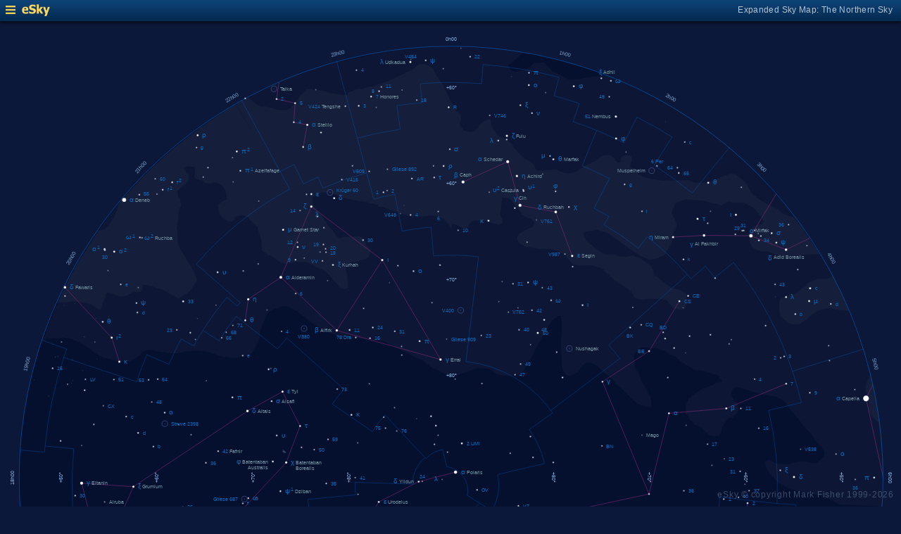

--- FILE ---
content_type: text/html; charset=UTF-8
request_url: https://www.glyphweb.com/esky/sky-maps/sky-map.php?id=north&ra=12%3A18%3A57.62&dec=47%3A18%3A13.39&l=M106&i=galaxy-spiral&s=galaxies&e=m106&smLabels=0&smColours=0&smGrid=0&smDeepSky=0&smConstellationNames=0&smConstellationSkeletons=1&smConstellationBorders=1&smWindowed=1
body_size: 1784
content:
<html>

    
<head>
<title>eSky Expanded Sky Map: The Northern Sky</title>
<meta name="viewport" content="width=device-width" />
<meta name="robots" content="noindex" />
<link rel="stylesheet" href="../_resources/esky-2013.css" />
<link rel="shortcut icon" href="../esky-icon-80x80.png">
<link rel="apple-touch-icon" href="../esky-icon-80x80.png">

<script>
var menuOpen = false;
function toggleMenu() {
    var slider = document.getElementById('slider');
    var wrapper = document.getElementById('wrapper');
    var hamburger = document.getElementById('hamburger');
    if (menuOpen) {
        slider.style.left = '-250px';
        wrapper.style.marginLeft = '0';
        hamburger.src = '../_images-2013/hamburger-closed.png';
        menuOpen = false;
    } else {
        slider.style.left = '0';
        wrapper.style.marginLeft = '250px';
        hamburger.src = '../_images-2013/hamburger-open.png';
        menuOpen = true;
    }
}
</script>

<style>
body {
    font:12px arial;
    background-color:#0b1839;
    margin:0;
}
a {
    color:#3eb9f0;
    text-decoration:none;
}
hr {
    height:1px;
	border:none;
    border-top:1px solid #3e5873;
	outline:none;

}

#hamburger {
    height:12px;
    width:auto;
    position:absolute;
    top:8px;
    left:8px;
    cursor:pointer;
}
#eSkyLogo {
    margin-left:25px;
}

.slider {
    position:fixed;
    background-color:#21385B;
    top:0;
    bottom:0;
    width:250;
    padding-top:36px;
    padding-left:14px;
    box-sizing:border-box;
}
#slider {
    left:-250px;
    transition:left 0.5s;
	overflow-y:auto;
}
.slider h2 {
    margin-top:10px;
    margin-bottom:5px;
}
.slider p {
    margin:4px 0;
}
.slider p.unselected {
    margin-left:20px;
}
.checkmark {
    width:10px;
    height:10px;
    margin-right:10px;
    opacity:0.7;
}

.wrapper {
    padding-top:40px;
    box-sizing:border-box;
    text-align:center;
    vertical-align:middle;
}
#wrapper {
    margin-left:0;
    transition:margin-left 0.5s;
}
.mapTitle {
    position:absolute;
    text-align:right;
    top:7px;
    right:12px;
    opacity:0.7;
    letter-spacing:0.1mm;
}

.headerWrapper {
    height:30px;
    position:fixed;
    top:0;
    left:0;
    right:0;
    padding:6px;
    box-sizing:border-box;
}
.dynamicSkyMap {
    width:100%;
    height:auto;
}

.copyright {
    position:fixed;
    bottom:10px;
    right:10px;
    color:#6e88a3;
    text-align:right;
    opacity:0.5;
    border:none;
}

</style>
</head>

<body>
<div class="pageWrapper">
    
<div class="headerWrapper">
<img id="hamburger" onclick="toggleMenu()" src="../_images-2013/hamburger-closed.png" width="10" height="10" />
<a href="../default.htm" target="_blank"><img id="eSkyLogo" src="../_images-2013/sky-map-logo.png" width="40" height="17" /></a>
<div class="mapTitle">Expanded Sky Map: The Northern Sky</div>
</div>

<div class="slider" id="slider">
<h2>Sky Maps</h2>
<p class="selected"><img src="../_images-2013/checkmark.png" class="checkmark" width="5" height="5" /><a href="../sky-maps/sky-map.php?id=north&smLabels=0&smColours=0&smGrid=0&smDeepSky=0&smConstellationNames=0&smConstellationSkeletons=1&smConstellationBorders=1&smWindowed=1">Northern Sky</a></p><p class="unselected"><a href="../sky-maps/sky-map.php?id=00h00&smLabels=0&smColours=0&smGrid=0&smDeepSky=0&smConstellationNames=0&smConstellationSkeletons=1&smConstellationBorders=1&smWindowed=1">21h00 to 03h00</a></p><p class="unselected"><a href="../sky-maps/sky-map.php?id=06h00&smLabels=0&smColours=0&smGrid=0&smDeepSky=0&smConstellationNames=0&smConstellationSkeletons=1&smConstellationBorders=1&smWindowed=1">03h00 to 09h00</a></p><p class="unselected"><a href="../sky-maps/sky-map.php?id=12h00&smLabels=0&smColours=0&smGrid=0&smDeepSky=0&smConstellationNames=0&smConstellationSkeletons=1&smConstellationBorders=1&smWindowed=1">09h00 to 15h00</a></p><p class="unselected"><a href="../sky-maps/sky-map.php?id=18h00&smLabels=0&smColours=0&smGrid=0&smDeepSky=0&smConstellationNames=0&smConstellationSkeletons=1&smConstellationBorders=1&smWindowed=1">15h00 to 21h00</a></p><p class="unselected"><a href="../sky-maps/sky-map.php?id=south&smLabels=0&smColours=0&smGrid=0&smDeepSky=0&smConstellationNames=0&smConstellationSkeletons=1&smConstellationBorders=1&smWindowed=1">Southern Sky</a></p><h2>Object Labels</h2>
<p class="selected"><img src="../_images-2013/checkmark.png" class="checkmark" width="5" height="5" /><a href="../sky-maps/sky-map.php?id=north&ra=12%3A18%3A57.62&dec=47%3A18%3A13.39&l=M106&i=galaxy-spiral&s=galaxies&e=m106&smLabels=0&smColours=0&smGrid=0&smDeepSky=0&smConstellationNames=0&smConstellationSkeletons=1&smConstellationBorders=1&smWindowed=1">Full</a></p><p class="unselected"><a href="../sky-maps/sky-map.php?id=north&ra=12%3A18%3A57.62&dec=47%3A18%3A13.39&l=M106&i=galaxy-spiral&s=galaxies&e=m106&smLabels=1&smColours=0&smGrid=0&smDeepSky=0&smConstellationNames=0&smConstellationSkeletons=1&smConstellationBorders=1&smWindowed=1">Bright stars only</a></p><p class="unselected"><a href="../sky-maps/sky-map.php?id=north&ra=12%3A18%3A57.62&dec=47%3A18%3A13.39&l=M106&i=galaxy-spiral&s=galaxies&e=m106&smLabels=2&smColours=0&smGrid=0&smDeepSky=0&smConstellationNames=0&smConstellationSkeletons=1&smConstellationBorders=1&smWindowed=1">Faded</a></p><p class="unselected"><a href="../sky-maps/sky-map.php?id=north&ra=12%3A18%3A57.62&dec=47%3A18%3A13.39&l=M106&i=galaxy-spiral&s=galaxies&e=m106&smLabels=3&smColours=0&smGrid=0&smDeepSky=0&smConstellationNames=0&smConstellationSkeletons=1&smConstellationBorders=1&smWindowed=1">None</a></p><h2>Star colours</h2>
<p class="unselected"><a href="../sky-maps/sky-map.php?id=north&ra=12%3A18%3A57.62&dec=47%3A18%3A13.39&l=M106&i=galaxy-spiral&s=galaxies&e=m106&smLabels=0&smColours=2&smGrid=0&smDeepSky=0&smConstellationNames=0&smConstellationSkeletons=1&smConstellationBorders=1&smWindowed=1">Intense</a></p><p class="unselected"><a href="../sky-maps/sky-map.php?id=north&ra=12%3A18%3A57.62&dec=47%3A18%3A13.39&l=M106&i=galaxy-spiral&s=galaxies&e=m106&smLabels=0&smColours=1&smGrid=0&smDeepSky=0&smConstellationNames=0&smConstellationSkeletons=1&smConstellationBorders=1&smWindowed=1">Subtle</a></p><p class="selected"><img src="../_images-2013/checkmark.png" class="checkmark" width="5" height="5" /><a href="../sky-maps/sky-map.php?id=north&ra=12%3A18%3A57.62&dec=47%3A18%3A13.39&l=M106&i=galaxy-spiral&s=galaxies&e=m106&smLabels=0&smColours=0&smGrid=0&smDeepSky=0&smConstellationNames=0&smConstellationSkeletons=1&smConstellationBorders=1&smWindowed=1">None</a></p><h2>Constellations</h2>
<p class="unselected"><a href="../sky-maps/sky-map.php?id=north&ra=12%3A18%3A57.62&dec=47%3A18%3A13.39&l=M106&i=galaxy-spiral&s=galaxies&e=m106&smLabels=0&smColours=0&smGrid=0&smDeepSky=0&smConstellationNames=1&smConstellationSkeletons=1&smConstellationBorders=1&smWindowed=1">Show names</a></p><p class="selected"><img src="../_images-2013/checkmark.png" class="checkmark" width="5" height="5" /><a href="../sky-maps/sky-map.php?id=north&ra=12%3A18%3A57.62&dec=47%3A18%3A13.39&l=M106&i=galaxy-spiral&s=galaxies&e=m106&smLabels=0&smColours=0&smGrid=0&smDeepSky=0&smConstellationNames=0&smConstellationSkeletons=0&smConstellationBorders=1&smWindowed=1">Show skeletons</a></p><p class="selected"><img src="../_images-2013/checkmark.png" class="checkmark" width="5" height="5" /><a href="../sky-maps/sky-map.php?id=north&ra=12%3A18%3A57.62&dec=47%3A18%3A13.39&l=M106&i=galaxy-spiral&s=galaxies&e=m106&smLabels=0&smColours=0&smGrid=0&smDeepSky=0&smConstellationNames=0&smConstellationSkeletons=1&smConstellationBorders=0&smWindowed=1">Show borders</a></p><h2>Deep Sky Objects</h2>
<p class="unselected"><a href="../sky-maps/sky-map.php?id=north&ra=12%3A18%3A57.62&dec=47%3A18%3A13.39&l=M106&i=galaxy-spiral&s=galaxies&e=m106&smLabels=0&smColours=0&smGrid=0&smDeepSky=1&smConstellationNames=0&smConstellationSkeletons=1&smConstellationBorders=1&smWindowed=1">Show deep sky objects</a></p><h2>Gridlines</h2>
<p class="unselected"><a href="../sky-maps/sky-map.php?id=north&ra=12%3A18%3A57.62&dec=47%3A18%3A13.39&l=M106&i=galaxy-spiral&s=galaxies&e=m106&smLabels=0&smColours=0&smGrid=1&smDeepSky=0&smConstellationNames=0&smConstellationSkeletons=1&smConstellationBorders=1&smWindowed=1">Show gridlines</a></p>
</div>

<div class="wrapper" id="wrapper">
<object data="../sky-maps/dynamic-sky-north.php?id=north&ra=12%3A18%3A57.62&dec=47%3A18%3A13.39&l=M106&i=galaxy-spiral&s=galaxies&e=m106&smLabels=0&smColours=0&smGrid=0&smDeepSky=0&smConstellationNames=0&smConstellationSkeletons=1&smConstellationBorders=1&smWindowed=1" type="image/svg+xml" class="dynamicSkyMap"></object>
<div class="copyright">
eSky &copy; copyright Mark Fisher 1999-2026</div>
</div>

</div>
</body>

</html>


--- FILE ---
content_type: image/svg+xml
request_url: https://www.glyphweb.com/esky/sky-maps/dynamic-sky-north.php?id=north&ra=12%3A18%3A57.62&dec=47%3A18%3A13.39&l=M106&i=galaxy-spiral&s=galaxies&e=m106&smLabels=0&smColours=0&smGrid=0&smDeepSky=0&smConstellationNames=0&smConstellationSkeletons=1&smConstellationBorders=1&smWindowed=1
body_size: 337245
content:
<?xml version="1.0" standalone="no"?>
<!DOCTYPE svg PUBLIC "-//W3C//DTD SVG 1.1//EN" "http://www.w3.org/Graphics/SVG/1.1/DTD/svg11.dtd">
<!--Generator: Xara Designer (www.xara.com), SVG filter version: 6.0.0.4-->
<svg stroke-width="0.501" stroke-linejoin="bevel" fill-rule="evenodd" xmlns:xlink="http://www.w3.org/1999/xlink" xmlns="http://www.w3.org/2000/svg" version="1.1" overflow="visible" width="378pt" height="378pt" viewBox="0 0 378 378">
 <defs>
	</defs>
 <g id="Document" fill="none" stroke="black" font-family="Times New Roman" font-size="16" transform="scale(1 -1)">
  <g id="Spread" transform="translate(0 -378)">
   <g id="smBackgroundLayer"><circle cx="189.25" cy="189.2" r="181.2" class="smBackground" /></g><g id="Background">
    <path d="M 0.25,378.249 L 0.25,0.25 L 378.249,0.25 L 378.249,378.249 L 0.25,378.249 Z" stroke-opacity="0.000000" stroke="none" stroke-width="0.5" fill="#000000" stroke-linejoin="miter" marker-start="none" marker-end="none" stroke-miterlimit="79.8403193612775" fill-opacity="0.000000"/>
   </g>
   <g id="Milky Way">
    <path d="M 370.138,176.59 L 368.209,177.371 L 366.184,177.446 L 363.484,177.521 C 362.259,177.571 359.809,177.671 359.659,177.746 C 359.509,177.821 357.334,177.896 357.259,177.896 L 354.334,177.896 C 353.534,177.971 351.934,178.121 351.784,178.196 C 351.661,178.257 350.867,178.738 350.268,179.102 C 350.271,179.159 350.274,179.217 350.278,179.275 C 349.731,179.457 348.909,179.822 348.455,180.025 L 345.549,181.056 L 340.768,182.743 L 339.924,182.931 L 337.487,183.025 L 335.705,183.4 L 330.83,184.9 L 327.455,186.681 L 325.487,188.087 L 324.455,189.4 L 324.522,189.399 L 322.869,190.986 L 321.219,193.836 L 320.919,196.086 L 322.719,196.836 C 323.319,196.536 324.519,195.936 324.819,195.636 C 325.119,195.336 326.019,195.036 326.919,195.036 C 327.819,195.036 328.569,194.886 329.019,194.886 C 329.469,194.886 330.669,195.036 330.969,195.036 L 335.169,196.086 L 338.169,196.086 L 340.419,195.486 L 342.219,195.486 C 342.669,195.486 344.319,197.136 344.619,197.136 C 344.919,197.386 345.519,197.886 345.669,198.336 C 345.819,198.786 345.969,199.536 345.819,200.136 C 345.669,200.736 344.969,201.736 344.619,202.236 L 342.519,204.636 L 341.019,206.436 L 339.184,208.871 L 336.784,211.421 L 334.684,214.196 L 332.809,216.371 L 331.084,218.396 L 329.809,220.571 L 328.534,221.846 L 325.684,223.346 L 322.684,223.721 L 320.405,224.225 L 320.237,224.181 L 315.455,225.493 L 311.518,226.712 L 309.362,227.275 L 307.487,226.712 C 307.268,226.118 306.83,224.931 306.83,224.462 C 306.83,224.11 307.357,222.897 307.98,221.544 C 308.431,221.195 309.259,220.796 309.334,220.496 C 309.409,220.196 309.559,219.296 309.709,218.996 C 309.859,218.696 309.859,217.796 309.859,217.646 C 309.734,217.421 309.484,216.971 309.334,216.596 C 309.184,216.221 308.584,215.771 308.284,215.546 L 307.527,214.916 L 307.58,214.712 L 305.612,214.243 L 304.955,213.4 C 304.861,213.307 303.924,212.275 303.83,211.993 C 303.736,211.711 302.799,210.306 302.799,209.743 C 302.799,209.18 302.518,208.431 302.237,207.962 C 301.956,207.493 301.674,207.025 301.393,206.837 C 301.112,206.649 299.799,206.931 299.612,206.931 C 299.425,206.931 298.112,207.118 297.83,207.118 C 297.548,207.118 296.518,208.431 296.33,208.431 C 296.142,208.431 295.455,209.055 295.112,209.368 C 294.799,209.774 294.174,210.587 293.049,210.962 C 291.924,211.337 291.362,211.431 291.268,211.618 C 291.174,211.805 290.33,212.931 290.049,213.118 C 289.768,213.305 289.018,214.15 289.018,214.431 C 289.018,214.623 288.723,215.198 288.437,215.762 C 288.129,215.678 287.959,215.628 287.959,215.621 L 287.659,216.746 C 287.684,217.596 287.734,219.296 287.809,219.521 C 287.884,219.746 288.334,221.246 288.484,221.396 C 288.634,221.546 288.784,222.146 288.859,222.446 L 291.334,224.471 L 294.709,226.646 C 295.709,226.996 297.709,227.696 298.159,227.846 C 298.609,227.996 299.809,228.746 300.409,229.121 C 300.559,229.121 302.659,229.421 302.734,229.721 C 302.809,230.021 302.284,230.621 302.134,230.771 C 301.984,230.921 301.309,232.421 301.084,232.421 C 300.859,232.421 299.609,232.721 298.984,232.871 L 297.334,233.546 L 294.409,234.296 L 292.759,234.371 L 290.884,234.746 L 289.459,235.796 L 286.834,237.296 L 284.734,238.796 L 283.534,239.996 L 279.784,241.421 L 280.285,241.705 C 279.764,242.039 279.213,242.394 279.08,242.462 C 278.893,242.556 277.956,242.743 277.862,242.743 L 275.612,243.587 L 272.237,243.868 C 271.643,243.962 270.455,244.15 270.174,244.15 C 269.893,244.15 269.236,243.961 268.674,243.493 C 268.112,243.025 267.548,242.931 267.08,242.462 C 266.612,241.993 266.112,240.931 265.862,240.4 C 265.987,239.493 266.237,237.681 266.237,237.306 C 266.237,236.931 266.142,236.65 266.33,235.9 C 266.518,235.15 267.174,234.119 267.268,234.025 L 267.292,233.951 L 267.634,234.146 C 268.184,232.671 269.134,229.871 269.284,229.721 C 269.434,229.571 270.709,227.321 270.784,227.321 C 270.984,226.746 271.384,225.596 271.459,225.446 C 271.534,225.296 272.809,223.571 273.034,222.896 C 273.259,222.221 273.259,220.571 273.259,220.421 C 273.284,220.071 273.334,219.371 273.034,219.146 C 272.734,218.921 272.659,218.771 271.684,218.921 C 270.709,219.071 268.984,219.821 268.384,219.971 C 267.784,220.121 265.984,221.621 265.084,222.371 L 262.759,224.771 L 261.109,226.271 L 260.949,226.582 L 260.734,226.646 L 258.607,228.572 L 258.597,228.558 L 258.522,228.65 L 258.334,228.821 L 258.367,228.841 L 257.577,229.818 L 255.957,231.498 C 255.397,231.898 254.277,232.698 254.217,232.818 C 254.157,232.938 252.177,234.618 252.177,234.678 L 250.797,235.998 C 250.417,236.238 249.657,236.718 249.537,236.838 C 249.417,236.958 247.977,237.358 247.257,237.558 L 245.997,237.558 C 245.577,237.438 244.617,236.538 244.317,236.178 C 244.017,235.818 243.477,235.278 243.417,235.158 C 243.357,235.038 242.677,234.078 242.337,233.598 L 240.057,232.278 C 239.817,232.178 239.337,231.978 239.157,231.978 C 238.977,231.978 237.897,231.918 237.117,232.998 C 236.337,234.078 236.157,234.438 236.097,234.738 C 236.037,235.038 235.737,237.018 235.737,237.198 C 235.737,237.378 235.537,240.578 235.437,242.178 C 235.417,242.878 235.377,244.278 235.377,244.518 C 235.377,244.758 235.377,246.498 235.377,246.558 L 235.677,250.698 L 235.677,253.278 L 235.81,254.107 L 235.684,254.996 L 235.384,256.571 L 235.309,257.171 L 234.334,257.246 L 233.284,257.021 L 233.24,256.977 C 233.475,256.824 233.707,256.671 233.937,256.518 L 232.677,256.158 C 232.377,255.938 231.777,255.498 231.657,255.378 C 231.537,255.258 230.637,253.998 230.637,253.938 L 228.657,250.578 L 226.917,247.278 L 225.117,244.158 L 223.797,241.518 L 222.537,239.058 L 221.037,236.838 L 220.557,235.578 L 219.357,233.838 L 218.037,232.758 C 217.717,232.678 217.077,232.518 216.837,232.518 C 216.597,232.518 215.597,232.358 215.097,232.278 L 214.622,232.278 L 213.484,232.121 L 211.834,232.121 C 210.784,232.196 208.534,232.646 208.534,232.721 L 206.734,234.221 C 206.284,234.446 205.384,234.896 205.159,234.971 C 204.934,235.046 203.934,235.146 203.434,235.196 L 199.984,235.121 L 198.559,234.971 L 195.784,233.621 C 194.959,233.396 193.309,232.946 193.084,232.871 C 192.859,232.796 191.884,232.046 191.659,232.046 C 191.434,232.046 190.834,231.996 190.534,231.971 L 189.559,231.971 L 189.559,231.746 L 187.459,232.346 C 186.484,232.846 184.534,233.846 184.159,234.221 C 183.784,234.596 182.534,234.846 181.909,234.971 L 179.284,236.846 L 177.409,238.571 C 177.334,238.571 173.809,239.921 173.659,240.071 C 173.509,240.221 172.159,241.021 171.484,241.421 L 167.959,242.921 L 165.634,244.346 L 161.734,246.221 L 160.159,246.746 L 156.559,247.421 L 155.509,247.421 L 155.455,247.491 L 154.545,247.491 L 151.381,247.843 C 150.404,247.882 148.452,247.96 148.217,247.96 C 147.982,247.96 145.56,248.038 144.35,248.077 L 142.475,248.546 L 139.897,249.601 L 137.323,250.488 C 137.2,250.376 137.077,250.263 136.955,250.15 L 129.643,255.118 L 127.674,256.9 C 126.861,257.431 125.237,258.494 125.237,258.681 C 125.237,258.868 122.174,260.493 120.643,261.306 L 118.393,261.306 C 118.225,261.138 118.087,260.996 118.009,260.996 L 115.534,260.246 C 115.184,260.121 114.484,259.871 114.259,259.796 C 114.034,259.721 112.759,258.896 112.684,258.746 C 112.609,258.596 112.009,257.846 111.859,257.621 C 111.709,257.396 109.009,250.646 109.084,250.421 C 109.159,250.196 109.084,248.771 109.084,248.396 C 109.084,248.021 108.109,245.846 107.884,245.471 C 107.659,245.096 106.459,242.771 106.309,242.546 C 106.159,242.321 105.259,241.271 104.809,241.046 C 104.359,240.821 103.984,240.596 103.534,240.446 C 103.084,240.296 101.134,240.071 101.059,240.071 L 100.386,240.006 L 100.053,239.757 L 97.358,239.64 L 95.248,239.874 L 91.616,240.46 L 89.037,241.632 L 85.756,242.335 L 82.358,242.687 L 81.809,242.631 C 81.77,242.616 81.738,242.605 81.717,242.598 C 81.537,242.538 79.377,242.458 78.297,242.418 C 78.237,242.358 75.117,241.578 74.937,241.578 L 71.037,241.578 C 70.617,241.578 68.217,241.978 67.017,242.178 L 63.297,242.958 L 61.857,243.018 C 61.237,242.758 59.997,242.238 59.697,242.118 C 59.397,241.998 58.737,240.918 58.557,240.738 C 58.377,240.558 55.897,239.038 54.657,238.278 C 54.597,238.218 53.757,238.038 52.677,237.978 C 51.597,237.918 50.577,237.738 50.037,237.798 C 49.497,237.858 46.437,238.998 46.317,239.058 C 46.197,239.118 43.557,239.418 43.017,239.838 C 42.477,240.258 42.357,240.198 42.237,240.258 C 42.117,240.318 40.737,241.038 40.617,241.158 C 40.497,241.278 38.757,242.478 38.517,242.598 C 38.384,242.664 38.142,242.949 37.931,243.212 C 37.898,243.12 37.865,243.028 37.833,242.937 L 37.358,243.624 C 36.225,244.327 33.959,245.734 33.608,245.851 C 33.257,245.968 31.147,247.062 30.092,247.609 C 29.858,247.609 27.983,247.843 27.397,248.077 C 26.811,248.311 26.459,248.195 25.756,247.96 C 25.053,247.725 24.193,247.803 23.764,247.843 L 20.365,247.843 C 19.31,247.843 19.076,247.14 18.842,247.023 L 18.108,246.799 L 20.068,252.405 L 23.181,260.35 L 26.587,267.693 L 31.622,277.458 C 41.692,293.918 45.28,298.807 48.57,302.765 L 49.886,304.366 L 59.196,314.667 L 61.579,317.181 C 62.255,317.87 62.937,318.553 62.74,318.351 L 62.782,318.389 C 62.715,318.32 62.298,317.901 61.629,317.23 L 61.674,317.275 L 61.675,317.275 C 65.14,320.605 68.432,323.619 70.686,325.533 L 71.751,326.495 L 78.872,332.329 C 92.913,342.427 95.916,344.283 98.956,346.042 L 107.689,331.194 L 99.125,346.14 C 100.618,347.002 102.121,347.84 103.636,348.657 L 103.616,348.647 C 114.357,354.44 125.544,359.065 137.011,362.53 C 138.91,363.071 140.829,363.58 141.2,363.608 C 160.699,368.077 166.448,368.905 170.7,369.238 L 173.775,369.531 L 185.704,370.101 L 189.483,370.197 L 189.484,370.196 L 189.633,370.196 L 196.608,369.95 L 205.939,369.505 C 204.529,369.671 204.516,369.672 204.504,369.673 C 209.465,369.265 214.413,368.654 219.333,367.839 L 217.909,366.221 C 217.059,365.521 215.359,364.121 214.309,363.296 C 213.259,362.471 213.034,362.546 213.634,361.346 C 214.234,360.146 214.309,360.596 214.684,360.221 C 215.059,359.846 215.959,359.621 216.334,359.621 C 216.709,359.621 218.209,360.071 218.959,360.296 C 219.034,360.296 220.159,360.521 220.684,360.596 C 221.209,360.671 222.484,361.871 223.534,362.996 C 224.584,364.121 224.584,363.446 225.034,363.446 C 225.484,363.446 226.634,363.496 227.209,363.521 L 228.184,363.671 C 228.759,363.046 229.909,361.796 230.134,361.571 C 230.359,361.346 231.309,360.296 231.784,359.771 L 232.984,359.546 C 233.484,359.216 234.272,358.699 234.882,358.302 L 234.928,358.468 C 235.191,358.194 235.446,357.939 235.534,357.896 C 235.684,357.821 236.434,357.746 236.884,357.521 C 237.334,357.296 237.259,357.146 237.934,356.696 C 238.609,356.246 240.409,356.621 241.534,356.621 C 242.659,356.621 242.509,356.621 243.109,356.696 C 243.709,356.771 246.709,357.371 247.534,357.446 C 248.359,357.521 251.509,357.746 251.734,357.746 C 251.852,357.746 252.92,358.038 253.987,358.337 L 255.885,357.674 L 260.853,355.577 L 273.064,349.913 L 274.229,349.315 C 275.891,348.472 277.99,347.315 280.07,346.114 L 274.564,336.417 L 280.11,346.091 C 293.508,338.349 306.125,328.749 317.585,317.29 C 317.604,317.27 317.623,317.251 317.644,317.23 L 314.256,313.825 L 317.612,317.181 L 331.922,300.939 L 335.79,295.676 L 345.411,281.042 L 348.568,275.697 C 347.629,277.546 348.373,276.252 349.075,274.992 C 352.171,269.229 354.916,263.372 362.171,243.568 L 364.25,236.234 C 368.094,224.04 370.579,206.669 370.58,189.296 L 370.384,189.296 L 370.212,181.572 C 370.58,185.046 370.433,180.812 370.138,176.59 Z M 273.31,272.803 L 273.636,273.126 L 273.593,273.145 L 273.31,272.803 Z" fill="#ffffff" stroke-opacity="0.031373" stroke-width="0" stroke="none" marker-start="none" marker-end="none" stroke-miterlimit="79.8403193612775" fill-opacity="0.031373"/>
    <path d="M 368.291,212.611 C 368.141,212.761 366.641,214.111 366.266,214.411 C 365.891,214.711 364.991,216.361 364.541,217.186 C 364.516,217.586 364.466,218.386 364.541,218.761 C 364.616,219.136 364.616,220.536 364.616,221.236 C 364.516,221.786 364.316,222.886 364.241,223.036 C 364.166,223.186 363.416,225.511 363.191,225.961 C 362.966,226.411 363.316,228.161 363.491,229.036 L 364.991,232.186 L 365.079,232.288 C 366.795,225.685 367.917,219.022 368.664,212.322 C 368.472,212.462 368.334,212.567 368.291,212.611 Z M 332.525,253.758 C 332.338,253.758 330.744,254.133 330.65,254.415 C 330.556,254.697 327.837,256.571 327.65,256.852 C 327.463,257.133 326.9,259.477 326.9,260.133 C 326.9,260.789 326.9,262.383 326.9,262.946 C 326.9,263.509 327.65,264.321 328.025,264.727 L 330.181,266.04 L 331.416,264.707 C 331.189,265.139 330.961,265.569 330.731,265.999 C 331.128,266.06 331.534,266.124 331.717,266.124 C 332.068,266.124 333.123,266.123 333.709,266.475 C 334.295,266.827 334.881,267.413 335.115,267.53 C 335.349,267.647 335.583,268.115 336.052,268.467 C 336.521,268.819 337.342,269.288 338.045,269.874 C 338.748,270.46 338.63,271.163 339.568,271.397 C 340.506,271.631 342.38,272.569 342.732,272.686 C 343.084,272.803 344.841,272.803 345.193,272.803 L 346.834,272.803 C 347.029,272.803 347.419,272.804 347.771,273.038 C 348.061,273.23 348.828,273.741 349.22,273.981 C 351.779,269.192 354.074,264.347 356.127,259.45 L 352.693,259.561 L 347.654,260.499 L 345.31,260.147 C 345.075,260.107 344.607,260.029 343.904,259.678 C 343.201,259.327 340.506,257.803 340.506,257.686 C 339.841,257.061 338.513,255.811 338.279,255.694 C 338.156,255.632 337.457,255.218 336.817,254.82 L 335.431,253.665 C 334.524,253.696 332.712,253.758 332.525,253.758 Z M 41.091,260.147 C 40.154,260.85 40.036,260.616 39.216,261.319 C 38.396,262.022 36.872,262.491 36.638,262.491 C 35.973,262.647 34.645,262.96 33.708,263.077 C 32.771,263.194 32.068,263.194 31.365,263.194 C 30.662,263.194 30.193,263.312 29.138,263.077 C 28.083,262.842 27.615,262.959 26.56,262.842 C 25.834,262.761 24.665,262.847 23.892,262.909 C 26.418,268.501 29.264,274.025 32.419,279.483 L 32.429,279.486 L 32.337,279.54 C 34.93,284.091 37.78,288.618 40.941,293.115 L 41.431,292.946 C 41.525,292.946 42.744,293.321 43.119,293.508 C 43.494,293.695 43.775,293.508 44.337,293.977 C 44.899,294.446 45.369,295.29 45.744,295.665 C 46.119,296.04 47.525,298.102 47.806,298.477 C 48.087,298.852 48.556,301.196 48.931,301.29 C 49.151,301.345 49.371,302.779 49.591,304.377 C 53.126,308.598 56.983,312.79 61.211,316.946 C 62.557,318.318 63.928,319.669 61.306,317.04 C 75.168,330.36 86.261,338.633 98.525,345.915 L 98.631,345.734 C 100.415,346.817 102.234,347.865 104.086,348.877 L 104.712,348.446 C 105.306,347.914 106.494,346.852 106.681,346.758 C 106.868,346.664 109.212,345.071 109.587,345.071 C 109.962,345.071 110.619,345.165 110.806,345.165 C 110.993,345.165 112.962,344.79 113.337,344.696 C 113.712,344.602 114.181,344.321 114.65,344.227 C 115.119,344.133 116.525,343.571 116.994,343.571 C 117.463,343.571 119.994,343.665 120.369,343.758 C 120.744,343.851 121.775,344.415 122.244,344.883 C 122.713,345.351 123.462,346.008 123.837,346.477 C 124.212,346.946 125.994,349.383 126.087,349.758 C 126.18,350.133 127.494,350.977 127.869,351.727 C 128.244,352.477 129.431,352.477 130.025,352.477 L 133.025,351.915 C 133.119,351.822 135.181,351.821 135.744,351.727 C 136.307,351.633 138.275,350.696 138.556,350.696 C 138.837,350.696 139.494,350.602 139.681,350.602 C 139.868,350.602 143.337,349.946 143.525,349.946 L 143.546,349.946 C 143.806,349.946 145.238,349.948 146.056,350.04 C 146.081,350.042 146.106,350.045 146.13,350.048 L 145.906,350.879 L 146.066,350.911 L 148.016,351.661 C 148.391,351.886 149.141,352.336 149.291,352.411 C 149.441,352.486 152.141,352.486 152.291,352.561 C 152.441,352.636 153.891,353.136 154.616,353.386 L 156.641,353.536 L 159.941,354.811 C 160.941,355.136 162.941,355.786 163.241,355.936 C 163.541,356.086 165.266,356.911 165.491,356.986 C 165.716,357.061 168.666,358.511 170.141,359.236 L 172.991,360.586 C 173.066,360.661 175.541,362.611 175.691,362.686 C 175.841,362.761 178.166,362.911 178.316,362.836 C 178.466,362.761 179.366,362.461 179.816,362.236 C 180.266,362.011 181.266,361.111 181.766,360.661 L 182.891,358.636 L 184.241,356.386 L 185.591,354.511 L 187.091,351.436 C 187.265,351.061 187.527,350.501 187.782,349.995 C 187.761,349.994 187.741,349.994 187.721,349.994 C 187.845,349.838 187.963,349.688 188.056,349.571 L 189.171,347.191 L 189.207,347.217 L 190.623,344.756 C 190.818,344.17 191.208,342.999 191.56,342.999 C 191.912,342.999 192.731,342.413 192.966,341.944 C 193.201,341.475 193.357,340.069 193.435,339.366 C 193.317,339.249 193.083,339.015 192.966,338.663 C 192.849,338.311 192.966,337.725 192.966,337.139 C 192.966,336.553 194.021,336.319 194.021,335.733 C 194.021,335.147 195.426,334.796 195.544,334.796 C 196.091,334.678 197.186,334.444 197.537,334.444 C 197.888,334.444 199.178,334.796 199.295,335.03 C 199.412,335.264 199.881,335.616 200.115,335.733 C 200.349,335.85 201.99,338.311 202.107,338.311 C 202.849,338.74 204.333,339.6 204.685,339.6 C 205.037,339.6 205.74,339.952 205.857,339.483 C 205.974,339.014 206.091,338.076 206.091,337.725 C 206.091,337.374 206.795,335.733 206.912,335.616 L 208.787,332.921 L 210.427,332.217 L 212.302,331.397 L 214.763,329.405 L 215.701,327.647 L 217.459,325.889 L 219.099,324.014 L 220.271,323.077 L 222.029,322.256 L 223.435,321.202 L 224.278,319.938 L 224.514,318.937 C 225.084,318.669 225.786,318.352 225.931,318.352 L 227.712,318.352 L 231.181,318.54 L 233.431,318.727 L 234.744,317.977 C 234.838,317.883 236.9,317.133 237.181,317.133 C 237.462,317.133 239.525,317.04 240.931,317.415 C 242.337,317.79 242.431,318.258 242.525,318.446 C 242.619,318.634 243.65,319.008 243.744,319.196 C 243.838,319.384 244.962,319.946 245.525,320.227 L 249.181,321.915 C 249.275,321.915 251.056,323.04 251.15,323.227 C 251.244,323.414 252.837,324.446 253.025,324.54 C 253.213,324.634 254.9,324.727 255.369,324.727 C 255.838,324.727 256.212,324.477 256.4,324.352 C 256.806,324.102 257.619,323.602 257.712,323.321 C 257.805,323.04 258.087,322.571 258.837,321.915 C 259.587,321.259 260.244,321.727 260.337,322.008 C 260.43,322.289 260.15,323.133 260.712,323.79 C 261.274,324.447 262.025,324.54 262.4,324.633 L 264.087,324.633 C 264.462,324.633 264.65,324.071 264.837,323.883 C 265.024,323.695 265.119,322.665 265.119,322.477 C 265.119,322.289 264.681,321.289 264.462,320.79 L 264.48,319.43 L 264.586,319.608 L 267.087,317.321 L 269.15,315.821 L 272.806,314.696 L 277.869,313.946 L 285.181,314.133 L 288.744,314.133 L 292.04,312.831 L 292.395,312.534 C 292.437,312.519 292.48,312.504 292.523,312.488 C 292.269,312.701 292.013,312.914 291.757,313.126 L 292.541,313.111 L 295.316,313.111 C 295.541,313.111 297.566,313.486 298.091,313.636 C 298.616,313.786 304.316,316.186 304.391,316.186 C 304.941,316.386 306.041,316.786 306.266,316.786 C 306.491,316.786 307.941,316.686 308.666,316.636 L 312.566,313.486 L 312.938,312.771 L 313.059,312.894 C 313.296,312.373 313.646,311.829 313.775,311.508 C 313.962,311.04 315.181,308.79 315.275,308.79 C 316.244,307.915 318.182,306.165 318.369,306.165 C 318.556,306.165 321.118,304.602 322.4,303.821 L 326.525,301.852 C 326.931,301.446 327.743,300.634 327.931,300.446 C 328.119,300.258 331.399,298.852 331.587,298.852 C 331.653,298.852 332.214,298.792 332.915,298.716 C 336.883,293.596 340.54,288.371 343.882,283.043 L 341.525,283.102 C 340.775,283.07 339.275,283.008 338.431,283.008 C 337.587,283.008 333.463,282.351 332.244,282.258 C 331.025,282.165 328.025,281.977 327.556,281.977 C 327.087,281.977 322.869,284.227 322.4,284.227 C 321.931,284.227 320.806,284.321 320.15,284.321 L 319.041,284.321 C 318.692,284.477 318.557,284.697 317.994,284.79 C 317.431,284.883 315.838,285.821 315.65,286.102 C 315.462,286.383 314.619,288.164 314.525,288.352 C 314.431,288.54 314.439,290.117 314.346,290.231 L 313.64,291.125 C 313.789,291.398 313.907,291.618 313.962,291.727 C 314.15,292.102 314.9,293.352 315.275,293.977 L 317.619,295.29 L 319.869,295.852 L 320.337,296.79 L 319.494,298.665 C 318.525,299.914 316.588,302.414 316.119,302.602 C 315.65,302.79 313.118,304.477 312.931,304.477 C 312.744,304.477 311.524,304.758 310.212,304.758 C 308.9,304.758 307.963,304.758 307.4,304.852 C 306.964,304.923 306.137,305.165 305.655,305.313 L 305.421,305.079 L 305.291,305.086 L 303.116,303.886 L 302.441,303.436 C 302.442,303.435 302.443,303.434 302.445,303.433 L 302.441,303.436 C 302.234,303.642 302.026,303.847 301.818,304.052 C 301.819,304.032 301.819,304.012 301.82,303.993 C 301.724,304.088 298.587,304.665 298.4,304.758 C 298.213,304.851 295.962,305.289 294.837,305.508 C 294.743,305.601 288.369,306.258 287.712,306.165 C 287.055,306.072 284.681,305.134 283.494,304.665 C 282.931,303.383 281.806,300.821 281.806,300.54 C 281.806,300.259 283.775,296.321 283.869,296.04 C 283.963,295.759 283.525,294.008 283.306,293.133 L 282.65,292.29 L 281.806,287.696 C 281.712,287.602 279.087,283.008 278.525,282.633 C 277.963,282.258 275.619,281.415 275.337,281.321 C 275.055,281.227 272.994,280.946 272.15,280.946 C 271.306,280.946 266.15,284.133 265.962,284.133 C 265.774,284.133 265.274,284.633 265.025,284.883 L 263.431,285.915 L 255.369,291.821 L 249.516,293.668 L 249.496,293.632 C 249.594,293.575 249.692,293.518 249.791,293.461 L 248.516,292.861 L 247.316,292.786 C 247.166,292.786 246.416,292.711 246.191,292.711 C 245.966,292.711 245.666,292.486 245.066,292.036 C 244.466,291.586 244.991,291.136 244.991,290.761 C 244.991,290.386 245.291,289.711 245.441,289.561 C 245.591,289.411 246.041,288.661 246.191,288.511 C 246.264,288.437 246.372,288.329 246.49,288.211 L 247.766,287.311 L 250.091,285.286 L 252.416,283.711 L 254.516,282.886 L 256.691,282.886 L 258.716,282.811 L 259.916,282.211 L 263.366,282.061 L 265.616,282.586 C 265.678,282.532 265.74,282.478 265.803,282.425 C 266.646,282.147 268.017,281.696 268.224,281.628 C 268.449,281.553 271.523,279.378 273.061,278.291 L 273.774,277.053 L 274.547,274.385 C 275.904,273.353 278.619,271.29 278.994,271.008 C 279.369,270.726 280.931,269.539 281.712,268.946 C 281.805,268.852 283.212,268.477 284.337,268.383 C 285.462,268.289 287.337,266.977 287.806,266.415 C 288.275,265.853 287.994,264.54 287.994,264.258 C 287.994,263.976 287.9,261.915 287.9,261.727 C 287.9,261.539 287.712,261.164 287.619,260.977 L 286.869,260.04 L 286.025,259.946 L 284.712,259.946 C 284.525,259.946 283.337,260.32 282.744,260.508 L 281.525,261.54 L 279.837,263.602 L 277.962,264.165 L 276.369,264.446 L 273.369,264.352 C 272.65,264.351 271.212,264.351 270.931,264.258 C 270.65,264.165 269.338,264.071 269.15,264.071 C 268.962,264.071 267.524,264.383 266.806,264.54 L 265.587,265.383 L 265.966,265.754 C 265.627,266.125 265.153,266.667 264.941,266.986 C 264.641,267.436 264.191,267.986 263.966,268.261 L 261.491,269.836 C 260.941,270.161 259.841,270.811 259.616,271.036 C 259.391,271.261 256.841,273.061 256.691,273.211 C 256.541,273.361 255.791,274.261 255.716,274.336 L 254.066,275.611 L 253.016,276.661 L 251.966,277.411 L 248.816,278.311 L 246.566,278.461 C 245.566,278.436 243.566,278.386 243.341,278.386 C 243.187,278.386 242.513,278.548 241.885,278.706 L 240.491,278.761 L 238.391,281.161 L 236.816,283.036 L 234.491,284.311 L 232.541,284.911 L 230.741,285.436 L 228.266,285.361 L 225.716,285.361 L 222.641,286.036 L 220.391,286.261 L 217.916,287.686 C 217.841,287.686 217.166,288.736 217.091,289.111 C 217.016,289.486 217.016,290.386 217.091,290.611 C 217.166,290.836 217.666,291.486 217.916,291.811 C 217.991,291.811 220.091,292.861 220.316,293.086 C 220.541,293.311 221.591,293.686 221.891,293.836 C 222.191,293.986 223.616,294.586 223.691,294.886 C 223.766,295.186 224.141,296.086 224.141,296.461 C 224.141,296.836 223.541,297.436 223.241,297.736 L 220.991,298.561 L 218.891,299.836 L 219.021,300.346 C 218.979,300.386 218.938,300.42 218.9,300.446 C 218.619,300.633 217.307,302.414 217.119,302.508 C 216.931,302.602 216.306,303.414 215.994,303.821 L 214.494,305.79 L 212.9,306.821 L 211.869,306.821 C 211.431,306.852 210.556,306.914 210.556,306.258 C 210.556,305.602 210.275,303.164 210.181,302.602 C 210.087,302.04 209.712,300.822 209.712,300.165 C 209.712,299.508 210.65,298.102 210.65,297.727 C 210.65,297.352 210.932,296.228 210.744,296.04 C 210.556,295.852 209.149,295.571 208.962,295.571 C 208.775,295.571 206.057,296.321 205.869,296.321 C 205.681,296.321 204.369,297.165 204.275,297.165 L 199.775,297.352 C 199.149,297.227 197.899,296.977 197.712,296.696 C 197.525,296.415 196.213,294.539 196.025,294.352 C 195.837,294.165 194.713,294.072 194.244,294.165 C 193.775,294.258 192.399,295.008 191.712,295.383 L 189.513,295.953 L 189.556,293.508 L 188.15,295.852 L 186.462,297.727 L 183.65,299.133 C 183.056,299.227 181.869,299.415 181.494,299.415 C 181.119,299.415 178.118,299.04 177.931,299.04 L 173.9,299.04 C 173.462,298.946 172.588,298.758 171.369,299.133 C 170.15,299.508 168.024,300.446 166.962,300.915 L 164.806,301.383 L 160.306,303.071 L 158.712,303.071 L 158.54,303.732 L 157.962,303.915 L 156.127,304.449 L 155.592,304.556 L 154.119,304.383 L 154.984,304.678 L 152.712,305.133 L 150.087,305.508 L 147.275,306.071 C 146.15,306.258 143.9,306.634 143.431,306.821 C 142.962,307.008 141.838,307.664 141.65,307.758 C 141.462,307.852 139.524,308.664 138.556,309.071 L 136.587,309.071 L 134.806,308.977 C 134.462,308.789 133.774,308.415 133.587,308.321 C 133.4,308.227 131.9,307.414 131.15,307.008 C 131.118,306.601 131.056,305.789 131.056,305.227 C 131.056,304.665 131.432,304.009 131.619,303.54 C 131.806,303.071 133.681,300.915 133.775,300.821 C 134.212,300.164 135.088,298.852 135.275,298.852 C 135.444,298.852 136.077,297.465 136.124,297.275 C 136.184,297.301 136.245,297.326 136.306,297.352 L 137.337,295.477 C 137.993,294.758 139.306,293.321 139.587,293.04 C 139.868,292.759 140.712,291.258 141.087,290.79 C 141.462,290.322 142.15,289.946 142.494,289.758 L 143.806,290.227 L 146.619,290.415 L 150.837,290.602 L 152.244,290.133 L 153.181,289.102 C 153.243,288.477 153.369,287.227 153.462,286.946 C 153.555,286.665 155.15,285.165 155.337,284.977 C 155.524,284.789 155.244,283.665 155.244,283.29 C 155.244,282.915 154.681,282.071 154.212,281.602 C 153.743,281.133 152.243,280.758 151.494,280.571 C 150.556,280.289 148.681,279.727 148.4,279.727 C 148.119,279.727 146.712,279.446 146.431,279.352 C 146.15,279.258 145.494,278.977 145.306,278.79 C 145.118,278.603 145.025,277.196 145.025,277.008 C 145.025,276.82 145.306,275.415 145.587,274.758 C 145.868,274.101 145.587,273.727 145.681,273.071 C 145.775,272.415 145.962,271.196 145.962,270.54 C 145.962,269.884 146.244,268.946 145.775,268.758 C 145.306,268.57 144.837,268.477 144.462,268.477 C 144.087,268.477 143.399,268.727 143.056,268.852 L 141.599,270.651 L 140.619,271.477 L 136.587,276.071 L 133.119,277.477 L 130.025,279.352 L 127.962,279.821 C 126.681,279.883 124.119,280.008 123.931,280.008 C 123.743,280.008 122.15,279.352 121.775,279.352 C 121.4,279.352 119.431,279.071 119.244,279.071 C 119.057,279.071 117.556,279.821 116.806,280.196 L 115.119,281.508 L 113.127,282.72 C 112.978,282.597 112.829,282.475 112.681,282.352 C 112.556,282.539 112.306,282.915 111.931,283.29 C 111.556,283.665 109.869,284.508 109.869,284.883 C 109.869,285.258 109.775,287.79 109.775,288.352 C 109.775,288.914 109.025,291.258 108.837,291.633 C 108.649,292.008 108.181,293.977 108.087,294.352 C 107.993,294.727 106.805,295.664 106.212,296.133 L 104.337,298.29 L 101.9,299.602 L 98.712,298.852 C 98.618,298.727 98.431,298.477 98.056,297.54 C 97.681,296.603 96.837,296.696 96.462,296.696 C 96.087,296.696 95.337,297.133 94.962,297.352 C 94.868,297.446 94.025,297.727 93.65,298.196 C 93.275,298.665 91.869,300.071 91.869,300.727 C 91.869,301.383 91.4,302.696 91.4,303.258 C 91.4,303.82 92.337,304.571 92.994,305.133 C 93.651,305.695 94.775,305.79 95.056,306.071 C 95.337,306.352 94.962,307.758 94.962,308.04 C 94.962,308.322 94.775,308.79 94.775,309.258 C 94.775,309.726 93.649,311.289 93.087,312.071 C 92.274,312.477 90.65,313.29 90.462,313.29 C 90.274,313.29 88.494,312.821 88.119,312.821 C 87.744,312.821 86.712,312.821 86.337,312.914 C 89.707,315.699 87.931,314.268 86.191,312.797 C 86.051,312.959 85.903,313.11 85.775,313.196 C 85.494,313.383 85.212,314.133 84.181,314.227 C 83.15,314.321 81.556,314.79 81.556,315.446 C 81.556,316.102 81.837,316.853 81.837,317.415 C 81.837,317.977 81.744,319.665 81.65,319.665 C 81.119,319.758 80.057,319.946 79.494,319.946 C 78.931,319.946 78.837,320.508 78.181,319.852 C 77.525,319.196 77.619,320.04 77.525,319.196 C 77.431,318.352 76.962,318.82 77.431,318.258 C 77.9,317.696 79.119,316.758 79.119,316.477 C 79.119,316.196 79.212,315.164 79.212,314.602 C 79.212,314.04 78.651,313.477 78.369,313.102 C 78.087,312.727 76.962,311.789 76.681,311.602 C 76.4,311.415 74.713,310.102 74.525,309.821 C 74.441,309.696 74.34,309.405 74.26,309.072 L 74.525,308.79 L 74.86,306.839 C 75.209,306.463 75.556,306.121 75.556,305.977 C 75.556,305.696 75.743,304.946 75.837,304.477 C 75.881,304.252 75.991,303.863 76.113,303.453 C 75.922,303.26 75.731,303.066 75.541,302.871 L 75.556,302.79 C 75.507,302.742 75.458,302.694 75.409,302.647 C 75.343,302.354 75.289,302.096 75.289,302.003 C 75.289,301.823 74.929,300.023 74.929,299.843 C 74.929,299.663 74.809,298.063 74.749,297.263 L 74.441,295.786 C 74.341,295.211 74.141,294.061 74.291,293.536 C 74.441,293.011 74.441,291.061 74.441,290.836 C 74.441,290.611 74.516,287.761 74.666,287.686 C 74.816,287.611 74.966,286.636 75.341,285.961 C 75.716,285.286 75.941,284.536 76.091,284.536 L 79.691,278.761 L 80.966,276.061 C 81.291,275.436 81.941,274.186 82.091,274.036 C 82.241,273.886 82.541,272.536 82.541,272.386 C 82.541,272.186 82.541,271.786 82.016,271.036 C 81.491,270.286 80.141,268.336 80.066,268.261 L 78.866,266.986 L 74.741,264.361 C 74.466,264.686 73.916,265.336 73.466,265.561 C 73.016,265.786 71.291,266.461 71.066,266.611 C 70.841,266.761 69.041,267.761 68.141,268.261 L 65.816,268.936 L 62.816,269.986 L 59.816,270.361 C 59.866,269.761 59.966,268.561 59.666,268.186 C 59.366,267.811 58.466,267.136 58.316,267.136 L 56.216,267.211 L 54.791,266.686 L 54.414,266.591 L 53.149,265.643 L 50.569,265.283 C 49.929,265.463 48.649,265.823 48.529,265.943 C 48.426,266.045 47.705,266.384 47.161,266.655 C 46.668,266.813 46.1,266.944 45.544,266.944 C 44.49,266.944 44.489,266.592 44.255,265.889 C 44.021,265.186 44.372,265.303 43.669,263.897 C 42.966,262.491 42.849,262.023 42.732,261.085 C 42.615,260.147 42.028,259.444 41.091,260.147 Z M 274.538,274.148 L 274.543,274.153 L 274.547,274.385 L 274.498,274.378 C 274.512,274.364 274.526,274.35 274.541,274.336 L 274.538,274.148 Z M 220.355,305.551 L 220.362,305.578 L 220.275,305.576 C 220.301,305.567 220.328,305.559 220.355,305.551 Z M 61.274,317.007 L 61.306,317.04 C 61.296,317.029 61.285,317.018 61.274,317.007 Z M 148.96,344.804 C 149.356,344.908 149.31,344.897 148.96,344.806 L 148.96,344.804 Z M 148.863,345.137 C 151.168,346.534 150.305,346.058 148.855,345.168 L 148.863,345.137 Z" fill="#ffffff" stroke-opacity="0.031373" stroke-width="0" stroke="none" marker-start="none" marker-end="none" stroke-miterlimit="79.8403193612775" fill-opacity="0.031373"/>
   </g>
   <g id="Graticule"/>
   <style type="text/css">
.smLabel {
    fill:#7594a2;
    stroke:none;
    font:2.2px arial;
}
.smLabelFaded {
    opacity:0.5;
}
.smLabelNone {
    display:none;
}
.smExpandedLabel {
    fill:#bcc8e7;
    font-size:4px;
}
.smLabelRed {
    fill:#ff0040;
    stroke:none;
    font:2.2px arial;
}
.smLabelAxes {
    fill:#a0cfff;
    opacity:0.8;
}
.smLabelConstellation {
    fill:#23569c;
    stroke:none;
    font:3.7px arial;
    letter-spacing:2px;
}
.smLabelAsterism {
    fill:#23569c;
    stroke:none;
    font:3px arial;
    letter-spacing:1px;
}
.smLabelAsterismSmaller {
    font:2.5px arial;
    letter-spacing:0.8px;
}
.smLabelDeepSky {
    fill:#c0c099;
    stroke:none;
    font:2.5px arial;
}
.smDeepSky {
    fill:#c0c099;
}
.smStar {
    stroke:#001040;
    stroke-width:0.1;
}
.smStarSmall {
    stroke-width:0.1;
}
.smStarDesignation,
.smStarDeepSky {
    fill:#086bbb;
    stroke:none;
    font-size:2.2px;
}
.smStarGreek {
    font-size:3px;
}
.smDeepSkyDesignation {
    fill:#c0c099;
    stroke:none;
    font-size:2.2px arial;
}
.smDeepSkyDesignation.smStarGreek {
    fill:#086bbb;
}
.smSuperscript {
    font-size:2px;
}
.smStarMarker {
    fill:none;
    stroke:#586eaf;
    stroke-width:0.15;
}
.smStarHoverSpace {
    stroke:none;
    fill:transparent;
}

.smSkyMapMarker {
    stroke:#ff5050;
    stroke-width:0.5;
    z-index:100;
}

.smSpectrumO { fill:#d8d7ff; }
.smSpectrumB { fill:#c8defa; }
.smSpectrumA { fill:#ffffff; }
.smSpectrumF { fill:#ffffd7; }
.smSpectrumG { fill:#fff4b6; }
.smSpectrumK { fill:#ffe1bd; }
.smSpectrumM { fill:#ffceaf; }
.smSpectrumC { fill:#ffbdaf; }
.smSpectrumS { fill:#ffbdaf; }
.smSpectrumL { fill:#ca9d9d; }
.smSpectrumT { fill:#ca9d9d; }
.smSpectrumY { fill:#ca9d9d; }

.smSpectrumIntenseO { fill:#e0b7fc; }
.smSpectrumIntenseB { fill:#84baff; }
.smSpectrumIntenseA { fill:#ffffff; }
.smSpectrumIntenseF { fill:#fffe91; }
.smSpectrumIntenseG { fill:#fffd59; }
.smSpectrumIntenseK { fill:#ffd700; }
.smSpectrumIntenseM { fill:#ff8a43; }
.smSpectrumIntenseC { fill:#ff7659; }
.smSpectrumIntenseS { fill:#ff7659; }
.smSpectrumIntenseL { fill:#d28bac; }
.smSpectrumIntenseT { fill:#d28bac; }
.smSpectrumIntenseY { fill:#d28bac; }

.smSkeleton {
    stroke:#b43294;
    stroke-width:0.25;
    opacity:0.5;
}
.smConstellationBorder {
    stroke:#0080ff;
    stroke-width:0.15;
    opacity:0.5;
}
.smEclipticLine {
    stroke:#ff0040;
    stroke-width:0.15;
    opacity:0.5;
}
.smBoundary {
    fill:none;
    stroke:#0080ff;
    stroke-width:0.25;
    opacity:0.5;
}
.smGridline {
    fill:none;
    stroke:#484c7d;
    stroke-width:0.2;
    opacity:0.5;
}
.smGridlineHighlighted {
    opacity:0.8;
}
.smBackground {
    fill:#050f2e;
    stroke:none;
}

</style><g id="smBoundaryLayer"><clipPath id="smClipPath"><circle cx="189.25" cy="189.2" r="181.2" class="smBoundary" /></clipPath></g><g id="smConstellationBorders"><line x1="306.01812475622" y1="327.90129636259" x2="290.38259911103" y2="308.82127767235" class="smConstellationBorder" /><path d="M 274.4209365199 320.38685217624 A 156.36165432099 156.36165432099 0 0 0 290.38259911103 308.82127767235" class="smConstellationBorder" /><line x1="274.4209365199" y1="320.38685217624" x2="281.94374046236" y2="332.30466861463" class="smConstellationBorder" /><path d="M 267.21087103957 340.66144722649 A 170.2032382716 170.2032382716 0 0 0 281.94374046236 332.30466861463" class="smConstellationBorder" /><line x1="267.21087103957" y1="340.66144722649" x2="261.78868431709" y2="329.8666280419" class="smConstellationBorder" /><path d="M 240.47069936354 338.76412141153 A 157.87859074074 157.87859074074 0 0 0 250.31779936828 335.09983647436" class="smConstellationBorder" /><path d="M 250.31779936828 335.09983647436 A 157.98227469136 157.98227469136 0 0 0 261.78868431709 329.8666280419" class="smConstellationBorder" /><line x1="240.47069936354" y1="338.76412141153" x2="243.023044228" y2="346.40227921529" class="smConstellationBorder" /><path d="M 232.45797502953 349.56563292206 A 165.85074691358 165.85074691358 0 0 0 243.023044228 346.40227921529" class="smConstellationBorder" /><line x1="232.45797502953" y1="349.56563292206" x2="234.51016018317" y2="357.35182986148" class="smConstellationBorder" /><path d="M 202.6546775516 362.72267844032 A 173.83485802469 173.83485802469 0 0 0 234.51016018317 357.35182986148" class="smConstellationBorder" /><line x1="202.6546775516" y1="362.72267844032" x2="202.04717391221" y2="354.69228363664" class="smConstellationBorder" /><path d="M 176.33532267839 354.68379088076 A 165.69969012346 165.69969012346 0 0 0 202.04717391221 354.69228363664" class="smConstellationBorder" /><line x1="176.33532267839" y1="354.68379088076" x2="176.94753967319" y2="346.65374233207" class="smConstellationBorder" /><path d="M 166.50497370617 345.51048545797 A 157.66362530864 157.66362530864 0 0 0 176.94753967319 346.65374233207" class="smConstellationBorder" /><line x1="166.50497370617" y1="345.51048545797" x2="167.92112144413" y2="335.54384950401" class="smConstellationBorder" /><path d="M 149.91263862594 331.84699481188 A 147.63510802469 147.63510802469 0 0 0 167.92112144413 335.54384950401" class="smConstellationBorder" /><line x1="364.92464083886" y1="144.69702330315" x2="346.13822478271" y2="149.46816517463" class="smConstellationBorder" /><path d="M 348.2654741064 160.41573459766 A 161.63858641975 161.63858641975 0 0 0 346.13822478271 149.46816517463" class="smConstellationBorder" /><line x1="348.2654741064" y1="160.41573459766" x2="332.35539945155" y2="162.92923224221" class="smConstellationBorder" /><path d="M 333.98933812906 178.01751027239 A 145.30512407407 145.30512407407 0 0 0 332.35539945155 162.92923224221" class="smConstellationBorder" /><line x1="333.98933812906" y1="178.01751027239" x2="325.94681595019" y2="178.43996875162" class="smConstellationBorder" /><path d="M 322.48356858412 217.56581917519 A 136.9263882716 136.9263882716 0 0 0 325.94681595019 178.43996875162" class="smConstellationBorder" /><line x1="322.48356858412" y1="217.56581917519" x2="336.1887082565" y2="220.85345518308" class="smConstellationBorder" /><path d="M 332.90685325351 232.58272254766 A 150.07369197531 150.07369197531 0 0 0 336.1887082565 220.85345518308" class="smConstellationBorder" /><line x1="36.609867695905" y1="91.733799413126" x2="57.405298555171" y2="104.50003372092" class="smConstellationBorder" /><line x1="57.405298555171" y1="104.50003372092" x2="62.550867035481" y2="107.66336646636" class="smConstellationBorder" /><path d="M 73.890718466483 91.769437567102 A 150.59792160494 150.59792160494 0 0 0 62.550867035481 107.66336646636" class="smConstellationBorder" /><line x1="73.890718466483" y1="91.769437567102" x2="81.70004019468" y2="98.122293532972" class="smConstellationBorder" /><path d="M 114.7312642565 68.814714627111 A 141.35764814815 141.35764814815 0 0 0 103.3331130572 76.890647547414" class="smConstellationBorder" /><path d="M 103.3331130572 76.890647547414 A 140.88023271605 140.88023271605 0 0 0 81.70004019468 98.122293532972" class="smConstellationBorder" /><line x1="114.7312642565" y1="68.814714627111" x2="99.565177412433" y2="45.055258964522" class="smConstellationBorder" /><path d="M 201.22529812839 178.63361974475 A 16.726969753086 16.726969753086 0 0 0 180.31372870756 175.16999254107" class="smConstellationBorder" /><line x1="201.22529812839" y1="178.63361974475" x2="206.35344909724" y2="175.43984346509" class="smConstellationBorder" /><path d="M 208.85198417251 190.64562020647 A 21.951277777778 21.951277777778 0 0 0 206.35344909724 175.43984346509" class="smConstellationBorder" /><line x1="208.85198417251" y1="190.64562020647" x2="228.45278648483" y2="195.24745812952" class="smConstellationBorder" /><path d="M 222.00579010973 209.47474207041 A 39.55822037037 39.55822037037 0 0 0 228.45278648483 195.24745812952" class="smConstellationBorder" /><line x1="222.00579010973" y1="209.47474207041" x2="231.827184922" y2="216.50842605493" class="smConstellationBorder" /><path d="M 231.08409966814 217.52380392853 A 50.430510493827 50.430510493827 0 0 0 231.827184922 216.50842605493" class="smConstellationBorder" /><line x1="231.08409966814" y1="217.52380392853" x2="260.01725879815" y2="239.34490423256" class="smConstellationBorder" /><path d="M 255.3671114939 245.01559155234 A 86.538222839506 86.538222839506 0 0 0 260.01725879815 239.34490423256" class="smConstellationBorder" /><line x1="255.3671114939" y1="245.01559155234" x2="288.36576217036" y2="274.56353357891" class="smConstellationBorder" /><line x1="93.468788292682" y1="35.515023936968" x2="99.565177412433" y2="45.055258964522" class="smConstellationBorder" /><path d="M 195.48666718943 238.03308558115 A 50.367495679012 50.367495679012 0 0 0 231.08409966814 217.52380392853" class="smConstellationBorder" /><line x1="195.48666718943" y1="238.03308558115" x2="200.75681200728" y2="282.01178604523" class="smConstellationBorder" /><path d="M 181.85309548846 282.41621560591 A 93.31387962963 93.31387962963 0 0 0 200.75681200728 282.01178604523" class="smConstellationBorder" /><line x1="181.85309548846" y1="282.41621560591" x2="180.9322123959" y2="294.4602320825" class="smConstellationBorder" /><path d="M 168.70924080764 292.81673686059 A 105.37618888889 105.37618888889 0 0 0 180.9322123959 294.4602320825" class="smConstellationBorder" /><line x1="168.70924080764" y1="292.81673686059" x2="165.63251512607" y2="308.28448138602" class="smConstellationBorder" /><path d="M 156.80203432728 306.24639384546 A 121.18162283951 121.18162283951 0 0 0 165.63251512607 308.28448138602" class="smConstellationBorder" /><line x1="156.80203432728" y1="306.24639384546" x2="153.83419832288" y2="317.26504654268" class="smConstellationBorder" /><line x1="196.08780365681" y1="181.81448938097" x2="201.22529812839" y2="178.63361974475" class="smConstellationBorder" /><line x1="187.41596246072" y1="193.90089479368" x2="185.73753666394" y2="201.08940788651" class="smConstellationBorder" /><path d="M 178.69358482284 197.32175067328 A 12.302301851852 12.302301851852 0 0 0 185.73753666394 201.08940788651" class="smConstellationBorder" /><line x1="178.69358482284" y1="197.32175067328" x2="178.23473450551" y2="197.81236764179" class="smConstellationBorder" /><line x1="178.23473450551" y1="197.81236764179" x2="161.54425822576" y2="215.62368343664" class="smConstellationBorder" /><path d="M 156.2955225976 208.63964794161 A 38.211111111111 38.211111111111 0 0 0 161.54425822576 215.62368343664" class="smConstellationBorder" /><line x1="156.2955225976" y1="208.63964794161" x2="139.41585044577" y2="220.19137709944" class="smConstellationBorder" /><path d="M 139.41585044577 220.19137709944 A 58.261441975309 58.261441975309 0 0 0 144.29377046516 226.39906326744" class="smConstellationBorder" /><line x1="144.29377046516" y1="226.39906326744" x2="120.34962156039" y2="247.94947489999" class="smConstellationBorder" /><path d="M 116.45358060411 243.31665155705 A 90.420337654321 90.420337654321 0 0 0 120.34962156039 247.94947489999" class="smConstellationBorder" /><line x1="116.45358060411" y1="243.31665155705" x2="99.072753450108" y2="257.04268609703" class="smConstellationBorder" /><path d="M 91.889339536751 246.81818440738 A 112.70289012346 112.70289012346 0 0 0 99.072753450108 257.04268609703" class="smConstellationBorder" /><line x1="91.889339536751" y1="246.81818440738" x2="85.066738813043" y2="251.09745812924" class="smConstellationBorder" /><line x1="101.33266121766" y1="347.71460572672" x2="117.5365325478" y2="317.80082287275" class="smConstellationBorder" /><line x1="117.5365325478" y1="317.80082287275" x2="121.53583520634" y2="310.42659649453" class="smConstellationBorder" /><path d="M 82.342867338349 278.92449230965 A 138.64030185185 138.64030185185 0 0 0 121.53583520634 310.42659649453" class="smConstellationBorder" /><line x1="82.342867338349" y1="278.92449230965" x2="100.80471502485" y2="262.82424780573" class="smConstellationBorder" /><path d="M 99.546655347363 261.34959265538 A 114.92617345679 114.92617345679 0 0 0 100.80471502485 262.82424780573" class="smConstellationBorder" /><line x1="99.546655347363" y1="261.34959265538" x2="95.185516493738" y2="265.02600885418" class="smConstellationBorder" /><path d="M 81.294781008919 244.62447762048 A 121.04173888889 121.04173888889 0 0 0 85.066738813043 251.09745812924" class="smConstellationBorder" /><path d="M 85.066738813043 251.09745812924 A 120.66387345679 120.66387345679 0 0 0 95.185516493738 265.02600885418" class="smConstellationBorder" /><line x1="81.294781008919" y1="244.62447762048" x2="75.992705324311" y2="247.51787419522" class="smConstellationBorder" /><path d="M 70.849182800856 236.90961896673 A 127.24802777778 127.24802777778 0 0 0 75.992705324311 247.51787419522" class="smConstellationBorder" /><line x1="70.849182800856" y1="236.90961896673" x2="61.610421039025" y2="240.90830237823" class="smConstellationBorder" /><path d="M 57.319052935028 229.58682356939 A 137.57251358025 137.57251358025 0 0 0 61.610421039025 240.90830237823" class="smConstellationBorder" /><line x1="57.319052935028" y1="229.58682356939" x2="26.763595911527" y2="239.79196398858" class="smConstellationBorder" /><path d="M 173.14902671731 186.58438119014 A 13.945267901235 13.945267901235 0 0 0 178.23473450551 197.81236764179" class="smConstellationBorder" /><line x1="173.14902671731" y1="186.58438119014" x2="149.00174367738" y2="187.39206345894" class="smConstellationBorder" /><path d="M 149.17179112545 182.1274463718 A 40.298867901235 40.298867901235 0 0 0 149.00174367738 187.39206345894" class="smConstellationBorder" /><line x1="149.17179112545" y1="182.1274463718" x2="129.1315026227" y2="180.18716669776" class="smConstellationBorder" /><path d="M 132.51772229232 165.31855756321 A 60.787509259259 60.787509259259 0 0 0 129.1315026227 180.18716669776" class="smConstellationBorder" /><line x1="132.51772229232" y1="165.31855756321" x2="113.59702193352" y2="158.43508259393" class="smConstellationBorder" /><path d="M 121.75737988329 142.1143305865 A 81.662954320988 81.662954320988 0 0 0 113.59702193352 158.43508259393" class="smConstellationBorder" /><line x1="121.75737988329" y1="142.1143305865" x2="108.24455337741" y2="133.34835181186" class="smConstellationBorder" /><path d="M 194.40539943654 133.96534553357 A 55.411027160494 55.411027160494 0 0 0 174.05662388283 135.9632346426" class="smConstellationBorder" /><line x1="194.40539943654" y1="133.96534553357" x2="193.21398874473" y2="145.98646918295" class="smConstellationBorder" /><path d="M 201.79984058893 147.79699827978 A 43.442011111111 43.442011111111 0 0 0 193.21398874473 145.98646918295" class="smConstellationBorder" /><line x1="201.79984058893" y1="147.79699827978" x2="199.28773461719" y2="155.44849558178" class="smConstellationBorder" /><path d="M 210.2427501681 161.62516403839 A 35.255224691358 35.255224691358 0 0 0 199.28773461719 155.44849558178" class="smConstellationBorder" /><line x1="210.2427501681" y1="161.62516403839" x2="232.57364605408" y2="135.686180807" class="smConstellationBorder" /><line x1="8.4722757086207" y1="200.90922596907" x2="18.679705230987" y2="200.03053284708" class="smConstellationBorder" /><path d="M 18.913138363553 202.6344349392 A 170.76869567901 170.76869567901 0 0 0 18.679705230987 200.03053284708" class="smConstellationBorder" /><line x1="18.913138363553" y1="202.6344349392" x2="30.93256293654" y2="201.42129961009" class="smConstellationBorder" /><path d="M 34.241720730309 150.38142060011 A 158.65532654321 158.65532654321 0 0 0 30.93256293654 201.42129961009" class="smConstellationBorder" /><line x1="34.241720730309" y1="150.38142060011" x2="38.168920807228" y2="151.27130678782" class="smConstellationBorder" /><path d="M 57.405298555171 104.50003372092 A 155.67016728395 155.67016728395 0 0 0 38.168920807228 151.27130678782" class="smConstellationBorder" /><line x1="141.27194535729" y1="364.01904866739" x2="149.91263862594" y2="331.84699481188" class="smConstellationBorder" /><line x1="149.91263862594" y1="331.84699481188" x2="153.83419832288" y2="317.26504654268" class="smConstellationBorder" /><path d="M 135.42060980111 310.84637781551 A 132.64227469136 132.64227469136 0 0 0 153.83419832288 317.26504654268" class="smConstellationBorder" /><line x1="135.42060980111" y1="310.84637781551" x2="133.43277187249" y2="315.47063884492" class="smConstellationBorder" /><path d="M 127.30735418405 312.65071252652 A 137.8338462963 137.8338462963 0 0 0 133.43277187249 315.47063884492" class="smConstellationBorder" /><line x1="127.30735418405" y1="312.65071252652" x2="123.33767643302" y2="320.79482203456" class="smConstellationBorder" /><path d="M 117.5365325478 317.80082287275 A 146.94954259259 146.94954259259 0 0 0 123.33767643302 320.79482203456" class="smConstellationBorder" /><line x1="306.0437243665" y1="50.720265474929" x2="302.36150994206" y2="54.964371368688" class="smConstellationBorder" /><path d="M 325.81510793168 79.614367122576 A 175.38799444444 175.38799444444 0 0 0 302.36150994206 54.964371368688" class="smConstellationBorder" /><line x1="325.81510793168" y1="79.614367122576" x2="284.45864165216" y2="111.70721284531" class="smConstellationBorder" /><path d="M 304.94747908678 151.31431694498 A 122.3419445679 122.3419445679 0 0 0 292.55230380041 123.42429205646" class="smConstellationBorder" /><path d="M 292.55230380041 123.42429205646 A 122.64805802469 122.64805802469 0 0 0 284.45864165216 111.70721284531" class="smConstellationBorder" /><line x1="304.94747908678" y1="151.31431694498" x2="297.22879845911" y2="153.61258000977" class="smConstellationBorder" /><path d="M 301.93571522931 181.19933089316 A 113.5504617284 113.5504617284 0 0 0 297.22879845911 153.61258000977" class="smConstellationBorder" /><line x1="301.93571522931" y1="181.19933089316" x2="325.94681595019" y2="178.43996875162" class="smConstellationBorder" /><line x1="17.553439370804" y1="247.06295449544" x2="27.971512070742" y2="243.31772234507" class="smConstellationBorder" /><path d="M 18.913138363553 202.6344349392 A 170.01061851852 170.01061851852 0 0 0 26.763595911527 239.79196398858" class="smConstellationBorder" /><path d="M 26.763595911527 239.79196398858 A 169.94391666667 169.94391666667 0 0 0 27.971512070742 243.31772234507" class="smConstellationBorder" /><line x1="362.27127896329" y1="243.28496692417" x2="332.47644229989" y2="233.98588975122" class="smConstellationBorder" /><path d="M 307.77208222097 279.62031820459 A 149.82219135802 149.82219135802 0 0 0 332.90685325351 232.58272254766" class="smConstellationBorder" /><line x1="307.77208222097" y1="279.62031820459" x2="299.88574599885" y2="273.36292829184" class="smConstellationBorder" /><path d="M 295.98013479226 278.09595717786 A 138.75594074074 138.75594074074 0 0 0 299.88574599885 273.36292829184" class="smConstellationBorder" /><line x1="295.98013479226" y1="278.09595717786" x2="289.89250167168" y2="272.82339032826" class="smConstellationBorder" /><path d="M 271.52748352143 290.40080346069 A 130.56110987654 130.56110987654 0 0 0 288.36576217036 274.56353357891" class="smConstellationBorder" /><path d="M 288.36576217036 274.56353357891 A 130.60356666667 130.60356666667 0 0 0 289.89250167168 272.82339032826" class="smConstellationBorder" /><line x1="271.52748352143" y1="290.40080346069" x2="267.78968540657" y2="285.66885748962" class="smConstellationBorder" /><path d="M 253.43466694999 295.47073632138 A 124.15114012346 124.15114012346 0 0 0 267.78968540657 285.66885748962" class="smConstellationBorder" /><line x1="253.43466694999" y1="295.47073632138" x2="255.47449165573" y2="298.9305603061" class="smConstellationBorder" /><path d="M 249.23774575736 302.36507727649 A 127.91303518519 127.91303518519 0 0 0 255.47449165573 298.9305603061" class="smConstellationBorder" /><line x1="249.23774575736" y1="302.36507727649" x2="255.68068648812" y2="314.89958882947" class="smConstellationBorder" /><path d="M 244.2304767722 320.18594451117 A 141.90534074074 141.90534074074 0 0 0 255.68068648812 314.89958882947" class="smConstellationBorder" /><line x1="244.2304767722" y1="320.18594451117" x2="250.31779936828" y2="335.09983647436" class="smConstellationBorder" /><line x1="179.59499977303" y1="8.3600846396944" x2="181.1703362177" y2="37.292462238609" class="smConstellationBorder" /><path d="M 181.1703362177 37.292462238609 A 151.79743765432 151.79743765432 0 0 0 127.64571094949 50.403774629262" class="smConstellationBorder" /><line x1="127.64571094949" y1="50.403774629262" x2="120.12828833682" y2="33.916200691349" class="smConstellationBorder" /><path d="M 120.12828833682 33.916200691349 A 169.69152222222 169.69152222222 0 0 0 99.565177412433 45.055258964522" class="smConstellationBorder" /><line x1="103.3331130572" y1="76.890647547414" x2="122.04262200529" y2="100.59620888915" class="smConstellationBorder" /><path d="M 144.32798641759 87.051170222665 A 111.19612098765 111.19612098765 0 0 0 122.04262200529 100.59620888915" class="smConstellationBorder" /><line x1="144.32798641759" y1="87.051170222665" x2="146.11757654813" y2="90.987918009446" class="smConstellationBorder" /><path d="M 185.87809015616 81.97676070154 A 107.25925925926 107.25925925926 0 0 0 146.11757654813 90.987918009446" class="smConstellationBorder" /><line x1="185.87809015616" y1="81.97676070154" x2="186.18632527175" y2="91.481074262993" class="smConstellationBorder" /><path d="M 202.68784823235 92.390388374316 A 97.760446296296 97.760446296296 0 0 0 186.18632527175 91.481074262993" class="smConstellationBorder" /><line x1="202.68784823235" y1="92.390388374316" x2="198.67795265944" y2="120.28995027528" class="smConstellationBorder" /><path d="M 246.02849766843 151.55482532706 A 68.822791975309 68.822791975309 0 0 0 232.57364605408 135.686180807" class="smConstellationBorder" /><path d="M 232.57364605408 135.686180807 A 69.567461728395 69.567461728395 0 0 0 198.67795265944 120.28995027528" class="smConstellationBorder" /><line x1="246.02849766843" y1="151.55482532706" x2="292.55230380041" y2="123.42429205646" class="smConstellationBorder" /><path d="M 187.41596246072 193.90089479368 A 10.098459259259 10.098459259259 0 0 0 196.07651850015 181.79778908388" class="smConstellationBorder" /><line x1="180.31372870756" y1="175.16999254107" x2="163.69834575735" y2="154.93412941528" class="smConstellationBorder" /><path d="M 171.83448582203 149.75063124781 A 42.806611728395 42.806611728395 0 0 0 163.69834575735 154.93412941528" class="smConstellationBorder" /><line x1="171.83448582203" y1="149.75063124781" x2="166.6054664534" y2="138.86055904897" class="smConstellationBorder" /><path d="M 174.05662388283 135.9632346426 A 55.248797530864 55.248797530864 0 0 0 166.6054664534 138.86055904897" class="smConstellationBorder" /><line x1="174.05662388283" y1="135.9632346426" x2="165.8645639148" y2="108.99318983322" class="smConstellationBorder" /><path d="M 165.8645639148 108.99318983322 A 83.239330246914 83.239330246914 0 0 0 146.68791452446 117.68773173783" class="smConstellationBorder" /><line x1="146.68791452446" y1="117.68773173783" x2="138.16174447174" y2="104.02260908526" class="smConstellationBorder" /><path d="M 138.16174447174 104.02260908526 A 98.38277345679 98.38277345679 0 0 0 108.24455337741 133.34835181186" class="smConstellationBorder" /></g><g id="smSkeletons"><line x1="370.71435246802" y1="188.5569759974" x2="363.32699819398" y2="222.58452450551" class="smSkeleton" style="clip-path: url(#smClipPath)" /><line x1="363.32699819398" y1="222.58452450551" x2="369.48705161094" y2="234.76831355911" class="smSkeleton" style="clip-path: url(#smClipPath)" /><line x1="183.64630739457" y1="163.38548862187" x2="272.29082269841" y2="182.46002063394" class="smSkeleton" /><line x1="272.29082269841" y1="182.46002063394" x2="280.64324332055" y2="216.33535396383" class="smSkeleton" /><line x1="280.64324332055" y1="216.33535396383" x2="304.71036788801" y2="218.38644361244" class="smSkeleton" /><line x1="304.71036788801" y1="218.38644361244" x2="329.82767964772" y2="228.7432154965" class="smSkeleton" /><line x1="272.29082269841" y1="182.46002063394" x2="252.75978098205" y2="229.58892261695" class="smSkeleton" /><line x1="252.75978098205" y1="229.58892261695" x2="272.30434598187" y2="242.423646451" class="smSkeleton" /><line x1="272.30434598187" y1="242.423646451" x2="285.02752174127" y2="263.3741897302" class="smSkeleton" /><line x1="240.04990614597" y1="282.38626122036" x2="233.13649854937" y2="300.84821966569" class="smSkeleton" /><line x1="233.13649854937" y1="300.84821966569" x2="218.17968147083" y2="303.62259872972" class="smSkeleton" /><line x1="218.17968147083" y1="303.62259872972" x2="212.99156520535" y2="321.9438464426" class="smSkeleton" /><line x1="212.99156520535" y1="321.9438464426" x2="194.27348899242" y2="313.42394956437" class="smSkeleton" /><line x1="117.82071664563" y1="273.42127241119" x2="141.28660541092" y2="251.12048056946" class="smSkeleton" /><line x1="141.28660541092" y1="251.12048056946" x2="184.81856634122" y2="238.89830058239" class="smSkeleton" /><line x1="184.81856634122" y1="238.89830058239" x2="160.3549969014" y2="280.65730474505" class="smSkeleton" /><line x1="160.3549969014" y1="280.65730474505" x2="130.600317729" y2="303.09514177787" class="smSkeleton" /><line x1="130.600317729" y1="303.09514177787" x2="117.82071664563" y2="273.42127241119" class="smSkeleton" /><line x1="117.82071664563" y1="273.42127241119" x2="104.13906602684" y2="264.17476304194" class="smSkeleton" /><line x1="104.13906602684" y1="264.17476304194" x2="102.90716964322" y2="255.34145585437" class="smSkeleton" /><line x1="160.3549969014" y1="280.65730474505" x2="141.28660541092" y2="251.12048056946" class="smSkeleton" /><line x1="52.08339255377" y1="305.90715438001" x2="26.913427278353" y2="306.12631875815" class="smSkeleton" style="clip-path: url(#smClipPath)" /><line x1="50.06586410257" y1="237.99284038118" x2="46.853311402732" y2="248.08937884492" class="smSkeleton" style="clip-path: url(#smClipPath)" /><line x1="46.853311402732" y1="248.08937884492" x2="27.250239436761" y2="269.19183064327" class="smSkeleton" style="clip-path: url(#smClipPath)" /><line x1="27.250239436761" y1="269.19183064327" x2="26.913427278353" y2="306.12631875815" class="smSkeleton" style="clip-path: url(#smClipPath)" /><line x1="209.69446619114" y1="160.9473024392" x2="209.89700109273" y2="135.14671074149" class="smSkeleton" /><line x1="209.89700109273" y1="135.14671074149" x2="177.45222135722" y2="108.78096396297" class="smSkeleton" /><line x1="177.45222135722" y1="108.78096396297" x2="136.00831355564" y2="100.9479195429" class="smSkeleton" /><line x1="136.00831355564" y1="100.9479195429" x2="91.867114260224" y2="111.05255185855" class="smSkeleton" /><line x1="91.867114260224" y1="111.05255185855" x2="79.16292610552" y2="126.9171107475" class="smSkeleton" /><line x1="79.16292610552" y1="126.9171107475" x2="84.515621807435" y2="142.64233234113" class="smSkeleton" /><line x1="84.515621807435" y1="142.64233234113" x2="93.942502155859" y2="167.62947392422" class="smSkeleton" /><line x1="93.942502155859" y1="167.62947392422" x2="120.06417683965" y2="195.6790407086" class="smSkeleton" /><line x1="120.06417683965" y1="195.6790407086" x2="125.88691358623" y2="210.99559403646" class="smSkeleton" /><line x1="125.88691358623" y1="210.99559403646" x2="118.53270238778" y2="225.42485789515" class="smSkeleton" /><line x1="118.53270238778" y1="225.42485789515" x2="103.82048021772" y2="217.30301493519" class="smSkeleton" /><line x1="103.82048021772" y1="217.30301493519" x2="55.960341288991" y2="185.53404837139" class="smSkeleton" /><line x1="55.960341288991" y1="185.53404837139" x2="50.113806209054" y2="172.34363740053" class="smSkeleton" /><line x1="50.113806209054" y1="172.34363740053" x2="38.761789453524" y2="169.77031862982" class="smSkeleton" /><line x1="38.761789453524" y1="169.77031862982" x2="34.245617334733" y2="187.00372614915" class="smSkeleton" /><line x1="34.245617334733" y1="187.00372614915" x2="55.960341288991" y2="185.53404837139" class="smSkeleton" /><line x1="34.503988268317" y1="102.97289012814" x2="28.383641204124" y2="104.9866774859" class="smSkeleton" style="clip-path: url(#smClipPath)" /><line x1="28.383641204124" y1="104.9866774859" x2="29.954244049461" y2="114.7762224225" class="smSkeleton" style="clip-path: url(#smClipPath)" /><line x1="29.954244049461" y1="114.7762224225" x2="10.732035661799" y2="119.62255622302" class="smSkeleton" style="clip-path: url(#smClipPath)" /><line x1="127.1725642395" y1="328.12315555207" x2="128.93146781229" y2="337.39786880058" class="smSkeleton" style="clip-path: url(#smClipPath)" /><line x1="128.93146781229" y1="337.39786880058" x2="123.26683410527" y2="338.51704259567" class="smSkeleton" style="clip-path: url(#smClipPath)" /><line x1="123.26683410527" y1="338.51704259567" x2="123.80675716151" y2="346.50302507518" class="smSkeleton" style="clip-path: url(#smClipPath)" /><line x1="123.80675716151" y1="346.50302507518" x2="116.04712493212" y2="348.24488956786" class="smSkeleton" style="clip-path: url(#smClipPath)" /><line x1="116.04712493212" y1="348.24488956786" x2="118.23937551535" y2="363.72999140967" class="smSkeleton" style="clip-path: url(#smClipPath)" /><line x1="313.6254053152" y1="178.62898428004" x2="312.50079824863" y2="157.85252009524" class="smSkeleton" style="clip-path: url(#smClipPath)" /><line x1="312.50079824863" y1="157.85252009524" x2="341.92493593767" y2="128.62936445395" class="smSkeleton" style="clip-path: url(#smClipPath)" /><line x1="341.92493593767" y1="128.62936445395" x2="341.92214365042" y2="78.240629271221" class="smSkeleton" style="clip-path: url(#smClipPath)" /><line x1="282.38450769804" y1="290.26587016264" x2="295.35924813015" y2="291.01027148344" class="smSkeleton" style="clip-path: url(#smClipPath)" /><line x1="295.35924813015" y1="291.01027148344" x2="315.04987106741" y2="290.83728116917" class="smSkeleton" style="clip-path: url(#smClipPath)" /><line x1="315.04987106741" y1="290.83728116917" x2="329.76867331531" y2="285.00900916181" class="smSkeleton" style="clip-path: url(#smClipPath)" /><line x1="329.76867331531" y1="285.00900916181" x2="348.57192458832" y2="294.19074273868" class="smSkeleton" style="clip-path: url(#smClipPath)" /><line x1="315.04987106741" y1="290.83728116917" x2="334.36051152414" y2="322.86803431952" class="smSkeleton" style="clip-path: url(#smClipPath)" /><line x1="115.21458376993" y1="43.175919907601" x2="138.7290602385" y2="57.430374306205" class="smSkeleton" /><line x1="138.7290602385" y1="57.430374306205" x2="157.28504441709" y2="56.0228362357" class="smSkeleton" /><line x1="157.28504441709" y1="56.0228362357" x2="180.37161546961" y2="56.851928570237" class="smSkeleton" /><line x1="180.37161546961" y1="56.851928570237" x2="216.94946640065" y2="78.962421453272" class="smSkeleton" /><line x1="216.94946640065" y1="78.962421453272" x2="237.47229269281" y2="123.91232066342" class="smSkeleton" /><line x1="237.47229269281" y1="123.91232066342" x2="282.75994020713" y2="117.41414343712" class="smSkeleton" /><line x1="282.75994020713" y1="117.41414343712" x2="254.75750434148" y2="102.80576575415" class="smSkeleton" /><line x1="254.75750434148" y1="102.80576575415" x2="255.83100267761" y2="83.865616462086" class="smSkeleton" /><line x1="255.83100267761" y1="83.865616462086" x2="265.92314617725" y2="66.551237389698" class="smSkeleton" /><line x1="265.92314617725" y1="66.551237389698" x2="281.70614798549" y2="65.713895889176" class="smSkeleton" /><line x1="281.70614798549" y1="65.713895889176" x2="309.17920443516" y2="70.247010514767" class="smSkeleton" /><line x1="281.70614798549" y1="65.713895889176" x2="309.34258010735" y2="65.398084357468" class="smSkeleton" /><line x1="281.70614798549" y1="65.713895889176" x2="228.45470133634" y2="9.8745462364192" class="smSkeleton" style="clip-path: url(#smClipPath)" /><line x1="228.45470133634" y1="9.8745462364192" x2="199.6416114804" y2="19.60657160349" class="smSkeleton" style="clip-path: url(#smClipPath)" /><line x1="199.6416114804" y1="19.60657160349" x2="193.23465274644" y2="43.163864562916" class="smSkeleton" style="clip-path: url(#smClipPath)" /><line x1="193.23465274644" y1="43.163864562916" x2="180.37161546961" y2="56.851928570237" class="smSkeleton" style="clip-path: url(#smClipPath)" /><line x1="193.23465274644" y1="43.163864562916" x2="223.28385517308" y2="58.268478422824" class="smSkeleton" /><line x1="223.28385517308" y1="58.268478422824" x2="216.94946640065" y2="78.962421453272" class="smSkeleton" /><line x1="191.12246902276" y1="191.63647261297" x2="175.6556937165" y2="187.63778194187" class="smSkeleton" /><line x1="175.6556937165" y1="187.63778194187" x2="158.89491044124" y2="179.12227190999" class="smSkeleton" /><line x1="158.89491044124" y1="179.12227190999" x2="148.54784014654" y2="161.82749635502" class="smSkeleton" /><line x1="148.54784014654" y1="161.82749635502" x2="146.05240516968" y2="142.39423845175" class="smSkeleton" /><line x1="146.05240516968" y1="142.39423845175" x2="133.11589696626" y2="142.45953595488" class="smSkeleton" /><line x1="133.11589696626" y1="142.45953595488" x2="137.58258916503" y2="164.49466568564" class="smSkeleton" /><line x1="137.58258916503" y1="164.49466568564" x2="148.54784014654" y2="161.82749635502" class="smSkeleton" /></g><g id="smLabels"> <a xlink:href="../constellations/andromeda.html" target="_blank"><title>Andromedae</title><text text-anchor="middle" dominant-baseline="central" transform="translate(262.875 348.375) scale(1 -1) rotate(25)" class=" smLabelNone">ANDROMEDA</text></a> <a xlink:href="../constellations/auriga.html" target="_blank"><title>Auriga&#13;The Charioteer</title><text text-anchor="middle" dominant-baseline="central" transform="translate(346.8 194.625) scale(1 -1)" class=" smLabelNone">AURIGA</text></a> <a xlink:href="../constellations/bootes.html" target="_blank"><title>Bo&#246;tes&#13;The Herdsman</title><text text-anchor="middle" dominant-baseline="central" transform="translate(74.85 79.5) scale(1 -1)" class=" smLabelNone">BO&#214;TES</text></a> <a xlink:href="../constellations/camelopardalis.html" target="_blank"><title>Camelopardalis&#13;The Giraffe</title><text text-anchor="middle" dominant-baseline="central" transform="translate(272.175 198.525) scale(1 -1)" class=" smLabelNone">CAMELOPARDALIS</text></a> <a xlink:href="../constellations/canesvenatici.html" target="_blank"><title>Canes Venatici&#13;The Hunting Dogs</title><text text-anchor="middle" dominant-baseline="central" transform="translate(153.225 31.05) scale(1 -1)" class=" smLabelNone"><tspan x="0" dy="1.4em">CANES</tspan><tspan x="0" dy="1.4em">VENATICI</tspan></text></a> <a xlink:href="../constellations/cassiopeia.html" target="_blank"><title>Cassiopeia</title><text text-anchor="middle" dominant-baseline="central" transform="translate(208.125 336.225) scale(1 -1)" class=" smLabelNone">CASSIOPEIA</text></a> <a xlink:href="../constellations/cassiopeia.html" target="_blank"><title>Cassiopeia</title><text text-anchor="middle" dominant-baseline="central" transform="translate(227.625 255.375) scale(1 -1)" class=" smLabelNone">CASSIOPEIA</text></a> <a xlink:href="../constellations/cepheus.html" target="_blank"><title>Cepheus</title><text text-anchor="middle" dominant-baseline="central" transform="translate(134.475 297.975) scale(1 -1)" class=" smLabelNone">CEPHEUS</text></a> <a xlink:href="../constellations/cepheus.html" target="_blank"><title>Cepheus</title><text text-anchor="middle" dominant-baseline="central" transform="translate(195.375 217.875) scale(1 -1)" class=" smLabelNone">CEPHEUS</text></a> <a xlink:href="../constellations/cygnus.html" target="_blank"><title>Cygnus&#13;The Swan</title><text text-anchor="middle" dominant-baseline="central" transform="translate(67.875 294.675) scale(1 -1)" class=" smLabelNone">CYGNUS</text></a> <a xlink:href="../constellations/draco.html" target="_blank"><title>Draco&#13;The Dragon</title><text text-anchor="middle" dominant-baseline="central" transform="translate(94.35 229.95) scale(1 -1)" class=" smLabelNone">DRACO</text></a> <a xlink:href="../constellations/draco.html" target="_blank"><title>Draco&#13;The Dragon</title><text text-anchor="middle" dominant-baseline="central" transform="translate(70.65 121.05) scale(1 -1)" class=" smLabelNone">DRACO</text></a> <a xlink:href="../constellations/draco.html" target="_blank"><title>Draco&#13;The Dragon</title><text text-anchor="middle" dominant-baseline="central" transform="translate(211.05 141.75) scale(1 -1)" class=" smLabelNone">DRACO</text></a> <a xlink:href="../constellations/hercules.html" target="_blank"><title>Hercules</title><text text-anchor="middle" dominant-baseline="central" transform="translate(25.5 148.425) scale(1 -1) rotate(76)" class=" smLabelNone">HERCULES</text></a> <a xlink:href="../constellations/lacerta.html" target="_blank"><title>Lacerta&#13;The Lizard</title><text text-anchor="middle" dominant-baseline="central" transform="translate(130.95 332.925) scale(1 -1)" class=" smLabelNone">LACERTA</text></a> <a xlink:href="../constellations/lynx.html" target="_blank"><title>Lynx&#13;The Lynx</title><text text-anchor="middle" dominant-baseline="central" transform="translate(326.4 121.2) scale(1 -1)" class=" smLabelNone">LYNX</text></a> <a xlink:href="../constellations/lyra.html" target="_blank"><title>Lyra&#13;The Lyre</title><text text-anchor="middle" dominant-baseline="central" transform="translate(17.25 224.925) scale(1 -1) rotate(-77)" class=" smLabelNone">LYRA</text></a> <a xlink:href="../constellations/perseus.html" target="_blank"><title>Perseus</title><text text-anchor="middle" dominant-baseline="central" transform="translate(311.25 285.45) scale(1 -1) rotate(54)" class=" smLabelNone">PERSEUS</text></a> <a xlink:href="../constellations/ursamajor.html" target="_blank"><title>Ursa Major&#13;The Great Bear</title><text text-anchor="middle" dominant-baseline="central" transform="translate(250.95 138.9) scale(1 -1)" class=" smLabelNone"><tspan x="0" dy="1.4em">URSA</tspan><tspan x="0" dy="1.4em">MAJOR</tspan></text></a> <a xlink:href="../constellations/ursamajor.html" target="_blank"><title>Ursa Major&#13;The Great Bear</title><text text-anchor="middle" dominant-baseline="central" transform="translate(250.05 45.3) scale(1 -1)" class=" smLabelNone"><tspan x="0" dy="1.4em">URSA</tspan><tspan x="0" dy="1.4em">MAJOR</tspan></text></a> <a xlink:href="../constellations/ursaminor.html" target="_blank"><title>Ursa Minor&#13;The Lesser Bear</title><text text-anchor="middle" dominant-baseline="central" transform="translate(145.725 137.25) scale(1 -1)" class=" smLabelNone"><tspan x="0" dy="1.4em">URSA</tspan><tspan x="0" dy="1.4em">MINOR</tspan></text></a> <a xlink:href="../constellations/cassiopeiaschair.html" target="_blank"><title>Cassiopeia's Chair</title><text text-anchor="middle" dominant-baseline="central" transform="translate(215.25 302.625) scale(1 -1)" class=" smLabelNone"><tspan x="0" dy="1.4em">CASSIOPEIA'S</tspan><tspan x="0" dy="1.4em">CHAIR</tspan></text></a> <a xlink:href="../constellations/guardiansofthepole.html" target="_blank"><title>Guardians of the Pole</title><text text-anchor="middle" dominant-baseline="central" transform="translate(139.65 156.75) scale(1 -1)" class=" smLabelNone"><tspan x="0" dy="1.4em">GUARDIANS</tspan><tspan x="0" dy="1.4em">OF THE</tspan><tspan x="0" dy="1.4em">POLE</tspan></text></a> <a xlink:href="../constellations/horseandrider.html" target="_blank"><title>Horse and Rider</title><text text-anchor="start" dominant-baseline="central" transform="translate(137.25 70.5) scale(1 -1)" class=" smLabelNone"><tspan x="0" dy="1.4em">HORSE</tspan><tspan x="0" dy="1.4em">&amp; RIDER</tspan></text></a> <a xlink:href="../constellations/kemble2.html" target="_blank"><title>Kemble 2&#13;'Little Cassiopeia'</title><text text-anchor="middle" dominant-baseline="central" transform="translate(118.5 202.5) scale(1 -1)" class=" smLabelNone">KEMBLE 2</text></a> <a xlink:href="../constellations/kemblescascade.html" target="_blank"><title>Kemble's Cascade</title><text text-anchor="middle" dominant-baseline="central" transform="translate(285.975 251.025) scale(1 -1)" class=" smLabelNone"><tspan x="0" dy="1.4em">KEMBLE'S</tspan><tspan x="0" dy="1.4em">CASCADE</tspan></text></a> <a xlink:href="../constellations/kembleskite.html" target="_blank"><title>Kemble's Kite</title><text text-anchor="end" dominant-baseline="central" transform="translate(248.475 241.5) scale(1 -1)" class=" smLabelNone"><tspan x="0" dy="1.4em">KEMBLE'S</tspan><tspan x="0" dy="1.4em">KITE</tspan></text></a> <a xlink:href="../constellations/plough.html" target="_blank"><title>The Plough&#13;The Big Dipper</title><text text-anchor="middle" dominant-baseline="central" transform="translate(183.45 54.375) scale(1 -1)" class=" smLabelNone"><tspan x="0" dy="1.4em">THE</tspan><tspan x="0" dy="1.4em">PLOUGH</tspan></text></a> <a xlink:href="../constellations/pointers.html" target="_blank"><title>The Pointers</title><text text-anchor="middle" dominant-baseline="central" transform="translate(219.3 71.925) scale(1 -1)" class=" smLabelNone"><tspan x="0" dy="1.4em">THE</tspan><tspan x="0" dy="1.4em">POINTERS</tspan></text></a> <g><title></title><text text-anchor="middle" dominant-baseline="central" transform="translate(189.3 353.05111111111) scale(1 -1)" class="smLabel smLabelAxes">+50&#176;</text></g> <g><title></title><text text-anchor="middle" dominant-baseline="central" transform="translate(189.3 25.548888888889) scale(1 -1)" class="smLabel smLabelAxes">+50&#176;</text></g> <g><title></title><text text-anchor="middle" dominant-baseline="central" transform="translate(353.05111111111 189.3) scale(1 -1) rotate(90)" class="smLabel smLabelAxes">+50&#176;</text></g> <g><title></title><text text-anchor="middle" dominant-baseline="central" transform="translate(25.548888888889 189.3) scale(1 -1) rotate(-90)" class="smLabel smLabelAxes">+50&#176;</text></g> <g><title></title><text text-anchor="middle" dominant-baseline="central" transform="translate(189.3 312.78444444444) scale(1 -1)" class="smLabel smLabelAxes">+60&#176;</text></g> <g><title></title><text text-anchor="middle" dominant-baseline="central" transform="translate(189.3 65.815555555556) scale(1 -1)" class="smLabel smLabelAxes">+60&#176;</text></g> <g><title></title><text text-anchor="middle" dominant-baseline="central" transform="translate(312.78444444444 189.3) scale(1 -1) rotate(90)" class="smLabel smLabelAxes">+60&#176;</text></g> <g><title></title><text text-anchor="middle" dominant-baseline="central" transform="translate(65.815555555556 189.3) scale(1 -1) rotate(-90)" class="smLabel smLabelAxes">+60&#176;</text></g> <g><title></title><text text-anchor="middle" dominant-baseline="central" transform="translate(189.3 272.51777777778) scale(1 -1)" class="smLabel smLabelAxes">+70&#176;</text></g> <g><title></title><text text-anchor="middle" dominant-baseline="central" transform="translate(189.3 106.08222222222) scale(1 -1)" class="smLabel smLabelAxes">+70&#176;</text></g> <g><title></title><text text-anchor="middle" dominant-baseline="central" transform="translate(272.51777777778 189.3) scale(1 -1) rotate(90)" class="smLabel smLabelAxes">+70&#176;</text></g> <g><title></title><text text-anchor="middle" dominant-baseline="central" transform="translate(106.08222222222 189.3) scale(1 -1) rotate(-90)" class="smLabel smLabelAxes">+70&#176;</text></g> <g><title></title><text text-anchor="middle" dominant-baseline="central" transform="translate(189.3 232.25111111111) scale(1 -1)" class="smLabel smLabelAxes">+80&#176;</text></g> <g><title></title><text text-anchor="middle" dominant-baseline="central" transform="translate(189.3 146.34888888889) scale(1 -1)" class="smLabel smLabelAxes">+80&#176;</text></g> <g><title></title><text text-anchor="middle" dominant-baseline="central" transform="translate(232.25111111111 189.3) scale(1 -1) rotate(90)" class="smLabel smLabelAxes">+80&#176;</text></g> <g><title></title><text text-anchor="middle" dominant-baseline="central" transform="translate(146.34888888889 189.3) scale(1 -1) rotate(-90)" class="smLabel smLabelAxes">+80&#176;</text></g> <g><title></title><text text-anchor="middle" dominant-baseline="central" transform="translate(189.3 373.52) scale(1 -1) rotate(0)" class="smLabel smLabelAxes">0h00</text></g> <g><title></title><text text-anchor="middle" dominant-baseline="central" transform="translate(236.97964448879 367.24285571897) scale(1 -1) rotate(15)" class="smLabel smLabelAxes">1h00</text></g> <g><title></title><text text-anchor="middle" dominant-baseline="central" transform="translate(281.41 348.83919988517) scale(1 -1) rotate(30)" class="smLabel smLabelAxes">2h00</text></g> <g><title></title><text text-anchor="middle" dominant-baseline="central" transform="translate(319.56321123019 319.56321123019) scale(1 -1) rotate(45)" class="smLabel smLabelAxes">3h00</text></g> <g><title></title><text text-anchor="middle" dominant-baseline="central" transform="translate(348.83919988517 281.41) scale(1 -1) rotate(60)" class="smLabel smLabelAxes">4h00</text></g> <g><title></title><text text-anchor="middle" dominant-baseline="central" transform="translate(367.24285571897 236.97964448879) scale(1 -1) rotate(75)" class="smLabel smLabelAxes">5h00</text></g> <g><title></title><text text-anchor="middle" dominant-baseline="central" transform="translate(373.52 189.3) scale(1 -1) rotate(90)" class="smLabel smLabelAxes">6h00</text></g> <g><title></title><text text-anchor="middle" dominant-baseline="central" transform="translate(367.24285571897 141.62035551121) scale(1 -1) rotate(285)" class="smLabel smLabelAxes">7h00</text></g> <g><title></title><text text-anchor="middle" dominant-baseline="central" transform="translate(348.83919988517 97.19) scale(1 -1) rotate(300)" class="smLabel smLabelAxes">8h00</text></g> <g><title></title><text text-anchor="middle" dominant-baseline="central" transform="translate(319.56321123019 59.036788769814) scale(1 -1) rotate(315)" class="smLabel smLabelAxes">9h00</text></g> <g><title></title><text text-anchor="middle" dominant-baseline="central" transform="translate(281.41 29.760800114831) scale(1 -1) rotate(330)" class="smLabel smLabelAxes">10h00</text></g> <g><title></title><text text-anchor="middle" dominant-baseline="central" transform="translate(236.97964448879 11.357144281028) scale(1 -1) rotate(345)" class="smLabel smLabelAxes">11h00</text></g> <g><title></title><text text-anchor="middle" dominant-baseline="central" transform="translate(189.3 5.08) scale(1 -1) rotate(360)" class="smLabel smLabelAxes">12h00</text></g> <g><title></title><text text-anchor="middle" dominant-baseline="central" transform="translate(141.62035551121 11.357144281028) scale(1 -1) rotate(375)" class="smLabel smLabelAxes">13h00</text></g> <g><title></title><text text-anchor="middle" dominant-baseline="central" transform="translate(97.19 29.760800114831) scale(1 -1) rotate(390)" class="smLabel smLabelAxes">14h00</text></g> <g><title></title><text text-anchor="middle" dominant-baseline="central" transform="translate(59.036788769814 59.036788769814) scale(1 -1) rotate(405)" class="smLabel smLabelAxes">15h00</text></g> <g><title></title><text text-anchor="middle" dominant-baseline="central" transform="translate(29.760800114831 97.19) scale(1 -1) rotate(420)" class="smLabel smLabelAxes">16h00</text></g> <g><title></title><text text-anchor="middle" dominant-baseline="central" transform="translate(11.357144281028 141.62035551121) scale(1 -1) rotate(435)" class="smLabel smLabelAxes">17h00</text></g> <g><title></title><text text-anchor="middle" dominant-baseline="central" transform="translate(5.08 189.3) scale(1 -1) rotate(270)" class="smLabel smLabelAxes">18h00</text></g> <g><title></title><text text-anchor="middle" dominant-baseline="central" transform="translate(11.357144281028 236.97964448879) scale(1 -1) rotate(285)" class="smLabel smLabelAxes">19h00</text></g> <g><title></title><text text-anchor="middle" dominant-baseline="central" transform="translate(29.760800114831 281.41) scale(1 -1) rotate(300)" class="smLabel smLabelAxes">20h00</text></g> <g><title></title><text text-anchor="middle" dominant-baseline="central" transform="translate(59.036788769814 319.56321123019) scale(1 -1) rotate(315)" class="smLabel smLabelAxes">21h00</text></g> <g><title></title><text text-anchor="middle" dominant-baseline="central" transform="translate(97.19 348.83919988517) scale(1 -1) rotate(330)" class="smLabel smLabelAxes">22h00</text></g> <g><title></title><text text-anchor="middle" dominant-baseline="central" transform="translate(141.62035551121 367.24285571897) scale(1 -1) rotate(345)" class="smLabel smLabelAxes">23h00</text></g></g><g id="smBoundaryLayer"><circle cx="189.25" cy="189.2" r="181.2" class="smBoundary" /></g><g id="smStars"><g style="cursor:default"><circle cx="160.87507758186" cy="309.11069998986" r="0.6" class="smStarHoverSpace" /><circle cx="160.87507758186" cy="309.11069998986" r="0.39432176656151" class="smStar smSpectrumA" fill="white" opacity="0.79" /><title>1 Cassiopeiae</title><text text-anchor="end" dominant-baseline="top" transform="translate(158.9807558153 308.31069998986) scale(1 -1)" class="smLabel"><tspan class="smStarDesignation">1</tspan><tspan dx="1"></tspan></text></g><g style="cursor:default"><circle cx="303.64825275341" cy="180.34393787102" r="0.6" class="smStarHoverSpace" /><circle cx="303.64825275341" cy="180.34393787102" r="0.38284839203675" class="smStar smSpectrumA" fill="white" opacity="0.7425" /><title>1 Lyncis</title><text text-anchor="start" dominant-baseline="top" transform="translate(305.53110114545 179.54393787102) scale(1 -1)" class="smLabel"><tspan class="smStarDesignation">1</tspan><tspan dx="1"></tspan></text></g><g style="cursor:default"><circle cx="162.4334802859" cy="309.82899659442" r="0.6" class="smStarHoverSpace" /><circle cx="162.4334802859" cy="309.82899659442" r="0.34770514603616" class="smStar smSpectrumA" fill="white" opacity="0.5775" /><title>2 Cassiopeiae</title><text text-anchor="start" dominant-baseline="top" transform="translate(164.28118543194 309.02899659442) scale(1 -1)" class="smLabel"><tspan class="smStarDesignation">2</tspan><tspan dx="1"></tspan></text></g><g style="cursor:default"><circle cx="327.50516855288" cy="239.62464979904" r="0.6" class="smStarHoverSpace" /><circle cx="327.50516855288" cy="239.62464979904" r="0.36443148688047" class="smStar smSpectrumA" fill="white" opacity="0.66" /><title>2 Camelopardalis</title><text text-anchor="end" dominant-baseline="top" transform="translate(325.640737066 238.82464979904) scale(1 -1)" class="smLabel"><tspan class="smStarDesignation">2</tspan><tspan dx="1"></tspan></text></g><g style="cursor:default"><circle cx="197.98613484889" cy="106.49475745601" r="0.6" class="smStarHoverSpace" /><circle cx="197.98613484889" cy="106.49475745601" r="0.37369207772795" class="smStar smSpectrumA" fill="white" opacity="0.7025" /><title>2 Draconis</title><text text-anchor="end" dominant-baseline="top" transform="translate(196.11244277116 105.69475745601) scale(1 -1)" class="smLabel"><tspan class="smStarDesignation">2</tspan><tspan dx="1"></tspan></text></g><g style="cursor:default"><circle cx="116.04712493212" cy="348.24488956786" r="0.6" class="smStarHoverSpace" /><circle cx="116.04712493212" cy="348.24488956786" r="0.41322314049587" class="smStar smSpectrumA" fill="white" opacity="0.8625" /><title>2 Lacertae</title><text text-anchor="start" dominant-baseline="top" transform="translate(117.96034807262 347.44488956786) scale(1 -1)" class="smLabel"><tspan class="smStarDesignation">2</tspan><tspan dx="1"></tspan></text></g><g style="cursor:default"><circle cx="313.6254053152" cy="178.62898428004" r="0.6" class="smStarHoverSpace" /><circle cx="313.6254053152" cy="178.62898428004" r="0.42087542087542" class="smStar smSpectrumA" fill="white" opacity="0.89" /><title>2 Lyncis</title><text text-anchor="start" dominant-baseline="top" transform="translate(315.54628073607 177.82898428004) scale(1 -1)" class="smLabel"><tspan class="smStarDesignation">2</tspan><tspan dx="1"></tspan></text></g><g style="cursor:default"><circle cx="267.4609747851" cy="126.79148303268" r="0.6" class="smStarHoverSpace" /><circle cx="267.4609747851" cy="126.79148303268" r="0.35919540229885" class="smStar smSpectrumA" fill="white" opacity="0.635" /><title>2 Ursae Majoris</title><text text-anchor="end" dominant-baseline="top" transform="translate(265.60177938281 125.99148303268) scale(1 -1)" class="smLabel"><tspan class="smStarDesignation">2</tspan><tspan dx="1"></tspan></text></g><g style="cursor:default"><circle cx="193.75348390073" cy="203.69844607044" r="0.6" class="smStarHoverSpace" /><circle cx="193.75348390073" cy="203.69844607044" r="0.43630017452007" class="smStar smSpectrumA" fill="white" opacity="0.9425" /><title>2 Ursae Minoris</title><text text-anchor="start" dominant-baseline="top" transform="translate(195.68978407525 202.89844607044) scale(1 -1)" class="smLabel"><tspan class="smStarDesignation">2 UMi</tspan><tspan dx="1"></tspan></text></g><g style="cursor:default"><circle cx="150.50983063809" cy="345.40979643056" r="0.6" class="smStarHoverSpace" /><circle cx="150.50983063809" cy="345.40979643056" r="0.40650406504065" class="smStar smSpectrumA" fill="white" opacity="0.8375" /><title>3 Andromedae</title><text text-anchor="start" dominant-baseline="top" transform="translate(152.41633470313 344.60979643056) scale(1 -1)" class="smLabel"><tspan class="smStarDesignation">3</tspan><tspan dx="1"></tspan></text></g><g style="cursor:default"><circle cx="328.98103805045" cy="240.20094765844" r="0.6" class="smStarHoverSpace" /><circle cx="328.98103805045" cy="240.20094765844" r="0.38051750380518" class="smStar smSpectrumA" fill="white" opacity="0.7325" /><title>3 Camelopardalis</title><text text-anchor="start" dominant-baseline="top" transform="translate(330.86155555426 239.40094765844) scale(1 -1)" class="smLabel"><tspan class="smStarDesignation">3</tspan><tspan dx="1"></tspan></text></g><g style="cursor:default"><circle cx="175.04069257812" cy="24.759542894511" r="0.6" class="smStarHoverSpace" /><circle cx="175.04069257812" cy="24.759542894511" r="0.36873156342183" class="smStar smSpectrumA" fill="white" opacity="0.68" /><title>3 Canum Venaticorum</title><text text-anchor="start" dominant-baseline="top" transform="translate(176.90942414154 23.959542894511) scale(1 -1)" class="smLabel"><tspan class="smStarDesignation">3</tspan><tspan dx="1"></tspan></text></g><g style="cursor:default"><circle cx="196.4544059192" cy="95.933195038257" r="0.6" class="smStarHoverSpace" /><circle cx="196.4544059192" cy="95.933195038257" r="0.36764705882353" class="smStar smSpectrumA" fill="white" opacity="0.675" /><title>3 Draconis</title><text text-anchor="start" dominant-baseline="top" transform="translate(198.32205297802 95.133195038257) scale(1 -1)" class="smLabel"><tspan class="smStarDesignation">3</tspan><tspan dx="1"></tspan></text></g><g style="cursor:default"><circle cx="149.53751359282" cy="360.35335866945" r="0.6" class="smStarHoverSpace" /><circle cx="149.53751359282" cy="360.35335866945" r="0.36764705882353" class="smStar smSpectrumA" fill="white" opacity="0.675" /><title>4 Andromedae</title><text text-anchor="start" dominant-baseline="top" transform="translate(151.40516065165 359.55335866945) scale(1 -1)" class="smLabel"><tspan class="smStarDesignation">4</tspan><tspan dx="1"></tspan></text></g><g style="cursor:default"><circle cx="316.60711101186" cy="230.66182428951" r="0.6" class="smStarHoverSpace" /><circle cx="316.60711101186" cy="230.66182428951" r="0.36873156342183" class="smStar smSpectrumA" fill="white" opacity="0.68" /><title>4 Camelopardalis</title><text text-anchor="start" dominant-baseline="top" transform="translate(318.47584257528 229.86182428951) scale(1 -1)" class="smLabel"><tspan class="smStarDesignation">4</tspan><tspan dx="1"></tspan></text></g><g style="cursor:default"><circle cx="172.24370060678" cy="299.596890972" r="0.6" class="smStarHoverSpace" /><circle cx="172.24370060678" cy="299.596890972" r="0.38699690402477" class="smStar smSpectrumA" fill="white" opacity="0.76" /><title>4 Cassiopeiae</title><text text-anchor="start" dominant-baseline="top" transform="translate(174.13069751081 298.796890972) scale(1 -1)" class="smLabel"><tspan class="smStarDesignation">4</tspan><tspan dx="1"></tspan></text></g><g style="cursor:default"><circle cx="118.14362974477" cy="250.71168221527" r="0.6" class="smStarHoverSpace" /><circle cx="118.14362974477" cy="250.71168221527" r="0.35260930888575" class="smStar smSpectrumA" fill="white" opacity="0.6025" /><title>4 Cephei</title><text text-anchor="start" dominant-baseline="top" transform="translate(119.99623905365 249.91168221527) scale(1 -1)" class="smLabel"><tspan class="smStarDesignation">4</tspan><tspan dx="1"></tspan></text></g><g style="cursor:default"><circle cx="178.32818753396" cy="106.27157287365" r="0.6" class="smStarHoverSpace" /><circle cx="178.32818753396" cy="106.27157287365" r="0.38284839203675" class="smStar smSpectrumA" fill="white" opacity="0.7425" /><title>4 Draconis</title><text text-anchor="end" dominant-baseline="top" transform="translate(176.44533914192 105.47157287365) scale(1 -1)" class="smLabel"><tspan class="smStarDesignation">4</tspan><tspan dx="1"></tspan></text></g><g><a xlink:href="../stars/4lacertae.html" target="_blank"><circle cx="123.26683410527" cy="338.51704259567" r="0.6" class="smStarHoverSpace" /><circle cx="123.26683410527" cy="338.51704259567" r="0.41050903119869" class="smStar smSpectrumA" fill="white" opacity="0.8525" /><title>4 Lacertae</title><text text-anchor="start" dominant-baseline="top" transform="translate(125.17734313647 337.71704259567) scale(1 -1)" class="smLabel"><tspan class="smStarDesignation">4</tspan><tspan dx="1"></tspan></text></a></g><g><a xlink:href="../stars/4ursaeminoris.html" target="_blank"><circle cx="162.57146100244" cy="146.87578172725" r="0.6" class="smStarHoverSpace" /><circle cx="162.57146100244" cy="146.87578172725" r="0.3968253968254" class="smStar smSpectrumA" fill="white" opacity="0.8" /><title>4 Ursae Minoris</title><text text-anchor="start" dominant-baseline="top" transform="translate(164.46828639926 146.07578172725) scale(1 -1)" class="smLabel"><tspan class="smStarDesignation">4</tspan><tspan dx="1"></tspan></text></a></g><g style="cursor:default"><circle cx="173.1048252939" cy="35.373648678576" r="0.6" class="smStarHoverSpace" /><circle cx="173.1048252939" cy="35.373648678576" r="0.39936102236422" class="smStar smSpectrumA" fill="white" opacity="0.81" /><title>5 Canum Venaticorum</title><text text-anchor="start" dominant-baseline="top" transform="translate(175.00418631627 34.573648678576) scale(1 -1)" class="smLabel"><tspan class="smStarDesignation">5</tspan><tspan dx="1"></tspan></text></g><g style="cursor:default"><circle cx="315.60312408463" cy="174.45469162381" r="0.6" class="smStarHoverSpace" /><circle cx="315.60312408463" cy="174.45469162381" r="0.37369207772795" class="smStar smSpectrumA" fill="white" opacity="0.7025" /><title>5 Lyncis</title><text text-anchor="start" dominant-baseline="top" transform="translate(317.47681616235 173.65469162381) scale(1 -1)" class="smLabel"><tspan class="smStarDesignation">5</tspan><tspan dx="1"></tspan></text></g><g><a xlink:href="../stars/5ursaeminoris.html" target="_blank"><circle cx="154.73225282526" cy="143.22896989163" r="0.6" class="smStarHoverSpace" /><circle cx="154.73225282526" cy="143.22896989163" r="0.43630017452007" class="smStar smSpectrumA" fill="white" opacity="0.9425" /><title>5 Ursae Minoris</title><text text-anchor="start" dominant-baseline="top" transform="translate(156.66855299978 142.42896989163) scale(1 -1)" class="smLabel"><tspan class="smStarDesignation">5</tspan><tspan dx="1"></tspan></text></a></g><g><a xlink:href="../stars/5lacertae.html" target="_blank"><circle cx="123.80675716151" cy="346.50302507518" r="0.6" class="smStarHoverSpace" /><circle cx="123.80675716151" cy="346.50302507518" r="0.42808219178082" class="smStar smSpectrumA" fill="white" opacity="0.915" /><title>5 Lacertae</title><text text-anchor="start" dominant-baseline="top" transform="translate(125.73483935329 345.70302507518) scale(1 -1)" class="smLabel"><tspan class="smStarDesignation">5</tspan><tspan dx="1"></tspan></text></a></g><g style="cursor:default"><circle cx="183.85218196407" cy="301.050167858" r="0.6" class="smStarHoverSpace" /><circle cx="183.85218196407" cy="301.050167858" r="0.36127167630058" class="smStar smSpectrumA" fill="white" opacity="0.645" /><title>6 Cassiopeiae&#13;V566 Cassiopeiae</title><text text-anchor="middle" dominant-baseline="central" transform="translate(183.85218196407 297.550167858) scale(1 -1)" class="smLabel"><tspan dy="-0.5"><tspan class="smStarDesignation">6</tspan><tspan dx="1"></tspan></tspan></text></g><g style="cursor:default"><circle cx="124.04832937879" cy="266.63143277864" r="0.6" class="smStarHoverSpace" /><circle cx="124.04832937879" cy="266.63143277864" r="0.37369207772795" class="smStar smSpectrumA" fill="white" opacity="0.7025" /><title>6 Cephei</title><text text-anchor="start" dominant-baseline="top" transform="translate(125.92202145652 265.83143277864) scale(1 -1)" class="smLabel"><tspan class="smStarDesignation">6</tspan><tspan dx="1"></tspan></text></g><g style="cursor:default"><circle cx="177.15474426262" cy="109.77646765364" r="0.6" class="smStarHoverSpace" /><circle cx="177.15474426262" cy="109.77646765364" r="0.38819875776398" class="smStar smSpectrumA" fill="white" opacity="0.765" /><title>6 Draconis</title><text text-anchor="end" dominant-baseline="top" transform="translate(175.26654550486 108.97646765364) scale(1 -1)" class="smLabel"><tspan class="smStarDesignation">6</tspan><tspan dx="1"></tspan></text></g><g style="cursor:default"><circle cx="316.34363463538" cy="172.13139951299" r="0.6" class="smStarHoverSpace" /><circle cx="316.34363463538" cy="172.13139951299" r="0.33967391304348" class="smStar smSpectrumA" fill="white" opacity="0.535" /><title>6 Lyncis</title><text text-anchor="start" dominant-baseline="top" transform="translate(318.18330854843 171.33139951299) scale(1 -1)" class="smLabel"><tspan class="smStarDesignation">6</tspan><tspan dx="1"></tspan></text></g><g style="cursor:default"><circle cx="275.60492221282" cy="320.1812430829" r="0.6" class="smStarHoverSpace" /><circle cx="275.60492221282" cy="320.1812430829" r="0.36764705882353" class="smStar smSpectrumA" fill="white" opacity="0.675" /><title>6 Persei</title><text text-anchor="middle" dominant-baseline="central" transform="translate(275.60492221282 323.1812430829) scale(1 -1)" class="smLabel"><tspan dy="1.2"><tspan class="smStarDesignation">6 Per</tspan><tspan dx="1"></tspan></tspan></text></g><g style="cursor:default"><circle cx="262.66725107033" cy="118.06290357958" r="0.6" class="smStarHoverSpace" /><circle cx="262.66725107033" cy="118.06290357958" r="0.35360678925035" class="smStar smSpectrumA" fill="white" opacity="0.6075" /><title>6 Ursae Majoris</title><text text-anchor="start" dominant-baseline="top" transform="translate(264.52085785958 117.26290357958) scale(1 -1)" class="smLabel"><tspan class="smStarDesignation">6</tspan><tspan dx="1"></tspan></text></g><g style="cursor:default"><circle cx="155.69903560537" cy="349.26682264489" r="0.6" class="smStarHoverSpace" /><circle cx="155.69903560537" cy="349.26682264489" r="0.41459369817579" class="smStar smSpectrumA" fill="white" opacity="0.8675" /><title>Honores&#13;7 Andromedae</title><text text-anchor="start" dominant-baseline="top" transform="translate(157.61362930355 348.46682264489) scale(1 -1)" class="smLabel"><tspan class="smStarDesignation">7</tspan><tspan dx="1"></tspan> Honores</text></g><g style="cursor:default"><circle cx="329.82767964772" cy="228.7432154965" r="0.6" class="smStarHoverSpace" /><circle cx="329.82767964772" cy="228.7432154965" r="0.41946308724832" class="smStar smSpectrumA" fill="white" opacity="0.885" /><title>7 Camelopardalis</title><text text-anchor="start" dominant-baseline="top" transform="translate(331.74714273497 227.9432154965) scale(1 -1)" class="smLabel"><tspan class="smStarDesignation">7</tspan><tspan dx="1"></tspan></text></g><g style="cursor:default"><circle cx="159.044238212" cy="351.53458091642" r="0.6" class="smStarHoverSpace" /><circle cx="159.044238212" cy="351.53458091642" r="0.39556962025316" class="smStar smSpectrumA" fill="white" opacity="0.795" /><title>8 Andromedae</title><text text-anchor="end" dominant-baseline="top" transform="translate(157.14866859175 350.73458091642) scale(1 -1)" class="smLabel"><tspan class="smStarDesignation">8</tspan><tspan dx="1"></tspan></text></g><g><a xlink:href="../stars/9aurigae.html" target="_blank"><circle cx="339.76664833266" cy="224.95396999633" r="0.6" class="smStarHoverSpace" /><circle cx="339.76664833266" cy="224.95396999633" r="0.3858024691358" class="smStar smSpectrumA" fill="white" opacity="0.755" /><title>9 Aurigae&#13;V398 Aurigae</title><text text-anchor="start" dominant-baseline="top" transform="translate(341.6524508018 224.15396999633) scale(1 -1)" class="smLabel"><tspan class="smStarDesignation">9</tspan><tspan dx="1"></tspan></text></a></g><g style="cursor:default"><circle cx="123.98747187444" cy="280.79749426218" r="0.6" class="smStarHoverSpace" /><circle cx="123.98747187444" cy="280.79749426218" r="0.39808917197452" class="smStar smSpectrumA" fill="white" opacity="0.805" /><title>9 Cephei</title><text text-anchor="end" dominant-baseline="top" transform="translate(122.08938270246 279.99749426218) scale(1 -1)" class="smLabel"><tspan class="smStarDesignation">9</tspan><tspan dx="1"></tspan></text></g><g style="cursor:default"><circle cx="164.94282404034" cy="98.267246175344" r="0.6" class="smStarHoverSpace" /><circle cx="164.94282404034" cy="98.267246175344" r="0.36443148688047" class="smStar smSpectrumA" fill="white" opacity="0.66" /><title>9 Draconis</title><text text-anchor="start" dominant-baseline="top" transform="translate(166.80725552722 97.467246175344) scale(1 -1)" class="smLabel"><tspan class="smStarDesignation">9</tspan><tspan dx="1"></tspan></text></g><g style="cursor:default"><circle cx="134.67597370592" cy="334.19024082065" r="0.6" class="smStarHoverSpace" /><circle cx="134.67597370592" cy="334.19024082065" r="0.40650406504065" class="smStar smSpectrumA" fill="white" opacity="0.8375" /><title>9 Lacertae</title></g><g style="cursor:default"><circle cx="192.2203400209" cy="293.16242105538" r="0.6" class="smStarHoverSpace" /><circle cx="192.2203400209" cy="293.16242105538" r="0.35360678925035" class="smStar smSpectrumA" fill="white" opacity="0.6075" /><title>10 Cassiopeiae</title><text text-anchor="start" dominant-baseline="top" transform="translate(194.07394681015 292.36242105538) scale(1 -1)" class="smLabel"><tspan class="smStarDesignation">10</tspan><tspan dx="1"></tspan></text></g><g style="cursor:default"><circle cx="160.00971574818" cy="353.30706569666" r="0.6" class="smStarHoverSpace" /><circle cx="160.00971574818" cy="353.30706569666" r="0.36023054755043" class="smStar smSpectrumA" fill="white" opacity="0.64" /><title>11 Andromedae</title><text text-anchor="start" dominant-baseline="top" transform="translate(161.86994629574 352.50706569666) scale(1 -1)" class="smLabel"><tspan dy="-0.5"><tspan class="smStarDesignation">11</tspan><tspan dx="1"></tspan></tspan></text></g><g style="cursor:default"><circle cx="310.80375883372" cy="218.39151557768" r="0.6" class="smStarHoverSpace" /><circle cx="310.80375883372" cy="218.39151557768" r="0.37147102526003" class="smStar smSpectrumA" fill="white" opacity="0.6925" /><title>11 Camelopardalis</title><text text-anchor="start" dominant-baseline="top" transform="translate(312.67522985898 217.59151557768) scale(1 -1)" class="smLabel"><tspan class="smStarDesignation">11</tspan><tspan dx="1"></tspan></text></g><g style="cursor:default"><circle cx="154.03170509957" cy="25.820856575758" r="0.6" class="smStarHoverSpace" /><circle cx="154.03170509957" cy="25.820856575758" r="0.32258064516129" class="smStar smSpectrumA" fill="white" opacity="0.4375" /><title>11 Canum Venaticorum</title><text text-anchor="start" dominant-baseline="top" transform="translate(155.85428574473 25.020856575758) scale(1 -1)" class="smLabel"><tspan dx="-0.5" dy="1.5"><tspan class="smStarDesignation">11</tspan><tspan dx="1"></tspan></tspan></text></g><g style="cursor:default"><circle cx="146.65535562643" cy="251.30302863385" r="0.6" class="smStarHoverSpace" /><circle cx="146.65535562643" cy="251.30302863385" r="0.41459369817579" class="smStar smSpectrumA" fill="white" opacity="0.8675" /><title>11 Cephei</title><text text-anchor="start" dominant-baseline="top" transform="translate(148.56994932461 250.50302863385) scale(1 -1)" class="smLabel"><tspan class="smStarDesignation">11</tspan><tspan dx="1"></tspan></text></g><g style="cursor:default"><circle cx="124.77717970122" cy="288.10965612509" r="0.6" class="smStarHoverSpace" /><circle cx="124.77717970122" cy="288.10965612509" r="0.35663338088445" class="smStar smSpectrumA" fill="white" opacity="0.6225" /><title>12 Cephei</title><text text-anchor="end" dominant-baseline="top" transform="translate(122.92054632034 287.30965612509) scale(1 -1)" class="smLabel"><tspan class="smStarDesignation">12</tspan><tspan dx="1"></tspan></text></g><g style="cursor:default"><circle cx="309.8526992128" cy="164.64424612207" r="0.6" class="smStarHoverSpace" /><circle cx="309.8526992128" cy="164.64424612207" r="0.39308176100629" class="smStar smSpectrumA" fill="white" opacity="0.785" /><title>12 Lyncis</title><text text-anchor="start" dominant-baseline="top" transform="translate(311.74578097381 163.84424612207) scale(1 -1)" class="smLabel"><tspan class="smStarDesignation">12</tspan><tspan dx="1"></tspan></text></g><g><a xlink:href="../stars/13bootis.html" target="_blank"><circle cx="102.61739720762" cy="50.966408859715" r="0.6" class="smStarHoverSpace" /><circle cx="102.61739720762" cy="50.966408859715" r="0.3698224852071" class="smStar smSpectrumA" fill="white" opacity="0.685" /><title>13 Bo&#246;tis&#13;CF Bo&#246;tis</title><text text-anchor="start" dominant-baseline="top" transform="translate(104.48721969283 50.166408859715) scale(1 -1)" class="smLabel"><tspan class="smStarDesignation">13</tspan><tspan dx="1"></tspan></text></a></g><g style="cursor:default"><circle cx="318.74911384567" cy="162.47755245754" r="0.6" class="smStarHoverSpace" /><circle cx="318.74911384567" cy="162.47755245754" r="0.36549707602339" class="smStar smSpectrumA" fill="white" opacity="0.665" /><title>13 Lyncis</title><text text-anchor="start" dominant-baseline="top" transform="translate(320.6146109217 161.67755245754) scale(1 -1)" class="smLabel"><tspan class="smStarDesignation">13</tspan><tspan dx="1"></tspan></text></g><g style="cursor:default"><circle cx="125.88757879524" cy="301.46803797485" r="0.6" class="smStarHoverSpace" /><circle cx="125.88757879524" cy="301.46803797485" r="0.35460992907801" class="smStar smSpectrumA" fill="white" opacity="0.6125" /><title>14 Cephei&#13;LZ Cephei</title><text text-anchor="end" dominant-baseline="top" transform="translate(124.03296886616 300.66803797485) scale(1 -1)" class="smLabel"><tspan class="smStarDesignation">14</tspan><tspan dx="1"></tspan></text></g><g style="cursor:default"><circle cx="309.03527783521" cy="161.05967014642" r="0.6" class="smStarHoverSpace" /><circle cx="309.03527783521" cy="161.05967014642" r="0.36443148688047" class="smStar smSpectrumA" fill="white" opacity="0.66" /><title>14 Lyncis</title><text text-anchor="start" dominant-baseline="top" transform="translate(310.89970932209 160.25967014642) scale(1 -1)" class="smLabel"><tspan class="smStarDesignation">14</tspan><tspan dx="1"></tspan></text></g><g style="cursor:default"><circle cx="110.60509592938" cy="155.88930840111" r="0.6" class="smStarHoverSpace" /><circle cx="110.60509592938" cy="155.88930840111" r="0.38699690402477" class="smStar smSpectrumA" fill="white" opacity="0.76" /><title>15 Draconis</title><text text-anchor="end" dominant-baseline="top" transform="translate(108.71809902535 155.08930840111) scale(1 -1)" class="smLabel"><tspan class="smStarDesignation">15</tspan><tspan dx="1"></tspan></text></g><g style="cursor:default"><circle cx="285.36710396238" cy="40.533292392545" r="0.6" class="smStarHoverSpace" /><circle cx="285.36710396238" cy="40.533292392545" r="0.3793626707132" class="smStar smSpectrumA" fill="white" opacity="0.7275" /><title>15 Leonis Minoris</title><text text-anchor="end" dominant-baseline="top" transform="translate(283.48774129167 39.733292392545) scale(1 -1)" class="smLabel"><tspan class="smStarDesignation">15 LMi</tspan><tspan dx="1"></tspan></text></g><g><a xlink:href="../stars/15lyncis.html" target="_blank"><circle cx="312.50079824863" cy="157.85252009524" r="0.6" class="smStarHoverSpace" /><circle cx="312.50079824863" cy="157.85252009524" r="0.42662116040956" class="smStar smSpectrumA" fill="white" opacity="0.91" /><title>15 Lyncis</title><text text-anchor="start" dominant-baseline="top" transform="translate(314.42741940904 157.05252009524) scale(1 -1)" class="smLabel"><tspan class="smStarDesignation">15</tspan><tspan dx="1"></tspan></text></a></g><g style="cursor:default"><circle cx="318.33073156536" cy="210.04591496183" r="0.6" class="smStarHoverSpace" /><circle cx="318.33073156536" cy="210.04591496183" r="0.37037037037037" class="smStar smSpectrumA" fill="white" opacity="0.6875" /><title>16 Camelopardalis</title><text text-anchor="start" dominant-baseline="top" transform="translate(320.20110193573 209.24591496183) scale(1 -1)" class="smLabel"><tspan class="smStarDesignation">16</tspan><tspan dx="1"></tspan></text></g><g style="cursor:default"><circle cx="155.24362673148" cy="247.84378909612" r="0.6" class="smStarHoverSpace" /><circle cx="155.24362673148" cy="247.84378909612" r="0.38284839203675" class="smStar smSpectrumA" fill="white" opacity="0.7425" /><title>16 Cephei</title><text text-anchor="start" dominant-baseline="top" transform="translate(157.12647512352 247.04378909612) scale(1 -1)" class="smLabel"><tspan class="smStarDesignation">16</tspan><tspan dx="1"></tspan></text></g><g style="cursor:default"><circle cx="22.084666932102" cy="235.23294363871" r="0.6" class="smStarHoverSpace" /><circle cx="22.084666932102" cy="235.23294363871" r="0.38402457757296" class="smStar smSpectrumA" fill="white" opacity="0.7475" /><title>16 Lyrae</title><text text-anchor="start" dominant-baseline="top" transform="translate(23.968691509675 234.43294363871) scale(1 -1)" class="smLabel"><tspan class="smStarDesignation">16</tspan><tspan dx="1"></tspan></text></g><g style="cursor:default"><circle cx="296.83200111044" cy="203.37571846719" r="0.6" class="smStarHoverSpace" /><circle cx="296.83200111044" cy="203.37571846719" r="0.36023054755043" class="smStar smSpectrumA" fill="white" opacity="0.64" /><title>17 Camelopardalis</title><text text-anchor="start" dominant-baseline="top" transform="translate(298.69223165799 202.57571846719) scale(1 -1)" class="smLabel"><tspan class="smStarDesignation">17</tspan><tspan dx="1"></tspan></text></g><g style="cursor:default"><circle cx="277.23534754328" cy="88.293667588824" r="0.6" class="smStarHoverSpace" /><circle cx="277.23534754328" cy="88.293667588824" r="0.36873156342183" class="smStar smSpectrumA" fill="white" opacity="0.68" /><title>17 Ursae Majoris</title><text text-anchor="start" dominant-baseline="top" transform="translate(279.1040791067 87.493667588824) scale(1 -1)" class="smLabel"><tspan class="smStarDesignation">17</tspan><tspan dx="1"></tspan></text></g><g style="cursor:default"><circle cx="174.8319654051" cy="347.80822949197" r="0.6" class="smStarHoverSpace" /><circle cx="174.8319654051" cy="347.80822949197" r="0.36549707602339" class="smStar smSpectrumA" fill="white" opacity="0.665" /><title>18 Andromedae</title><text text-anchor="start" dominant-baseline="top" transform="translate(176.69746248112 347.00822949197) scale(1 -1)" class="smLabel"><tspan class="smStarDesignation">18</tspan><tspan dx="1"></tspan></text></g><g style="cursor:default"><circle cx="136.7772851141" cy="283.93951126077" r="0.6" class="smStarHoverSpace" /><circle cx="136.7772851141" cy="283.93951126077" r="0.36873156342183" class="smStar smSpectrumA" fill="white" opacity="0.68" /><title>18 Cephei&#13;MO Cephei</title><text text-anchor="start" dominant-baseline="top" transform="translate(138.64601667752 283.13951126077) scale(1 -1)" class="smLabel"><tspan dy="0.3"><tspan class="smStarDesignation">18</tspan><tspan dx="1"></tspan></tspan></text></g><g style="cursor:default"><circle cx="304.91365682925" cy="149.53898224438" r="0.6" class="smStarHoverSpace" /><circle cx="304.91365682925" cy="149.53898224438" r="0.37369207772795" class="smStar smSpectrumA" fill="white" opacity="0.7025" /><title>18 Lyncis</title><text text-anchor="start" dominant-baseline="top" transform="translate(306.78734890697 148.73898224438) scale(1 -1)" class="smLabel"><tspan class="smStarDesignation">18</tspan><tspan dx="1"></tspan></text></g><g style="cursor:default"><circle cx="135.67462377595" cy="287.19449489395" r="0.6" class="smStarHoverSpace" /><circle cx="135.67462377595" cy="287.19449489395" r="0.37821482602118" class="smStar smSpectrumA" fill="white" opacity="0.7225" /><title>19 Cephei</title><text text-anchor="end" dominant-baseline="top" transform="translate(133.79640894993 286.39449489395) scale(1 -1)" class="smLabel"><tspan class="smStarDesignation">19</tspan><tspan dx="1"></tspan></text></g><g><a xlink:href="../stars/19ursaeminoris.html" target="_blank"><circle cx="138.76469524239" cy="163.22385799463" r="0.6" class="smStarHoverSpace" /><circle cx="138.76469524239" cy="163.22385799463" r="0.35816618911175" class="smStar smSpectrumA" fill="white" opacity="0.63" /><title>19 Ursae Minoris</title><text text-anchor="middle" dominant-baseline="central" transform="translate(138.76469524239 159.72385799463) scale(1 -1)" class="smLabel"><tspan dy="0"><tspan class="smStarDesignation">19</tspan><tspan dx="1"></tspan></tspan></text></a></g><g style="cursor:default"><circle cx="136.59528837796" cy="285.3762877811" r="0.6" class="smStarHoverSpace" /><circle cx="136.59528837796" cy="285.3762877811" r="0.3698224852071" class="smStar smSpectrumA" fill="white" opacity="0.685" /><title>20 Cephei</title><text text-anchor="start" dominant-baseline="top" transform="translate(138.46511086317 284.5762877811) scale(1 -1)" class="smLabel"><tspan dy="-0.5"><tspan class="smStarDesignation">20</tspan><tspan dx="1"></tspan></tspan></text></g><g><a xlink:href="../stars/21canumvenaticorum.html" target="_blank"><circle cx="134.94603921724" cy="36.322344509901" r="0.6" class="smStarHoverSpace" /><circle cx="134.94603921724" cy="36.322344509901" r="0.37593984962406" class="smStar smSpectrumA" fill="white" opacity="0.7125" /><title>21 Canum Venaticorum&#13;BK Canum Venaticorum</title><text text-anchor="start" dominant-baseline="top" transform="translate(136.82197906687 35.522344509901) scale(1 -1)" class="smLabel"><tspan class="smStarDesignation">21</tspan><tspan dx="1"></tspan></text></a></g><g style="cursor:default"><circle cx="341.92493593767" cy="128.62936445395" r="0.6" class="smStarHoverSpace" /><circle cx="341.92493593767" cy="128.62936445395" r="0.40916530278232" class="smStar smSpectrumA" fill="white" opacity="0.8475" /><title>21 Lyncis</title><text text-anchor="start" dominant-baseline="top" transform="translate(343.83410124045 127.82936445395) scale(1 -1)" class="smLabel"><tspan class="smStarDesignation">21</tspan><tspan dx="1"></tspan></text></g><g><a xlink:href="../stars/22andromedae.html" target="_blank"><circle cx="197.26287246165" cy="366.00299033961" r="0.6" class="smStarHoverSpace" /><circle cx="197.26287246165" cy="366.00299033961" r="0.38284839203675" class="smStar smSpectrumA" fill="white" opacity="0.7425" /><title>22 Andromedae</title><text text-anchor="start" dominant-baseline="top" transform="translate(199.14572085368 365.20299033961) scale(1 -1)" class="smLabel"><tspan class="smStarDesignation">22</tspan><tspan dx="1"></tspan></text></a></g><g style="cursor:default"><circle cx="339.34295318712" cy="127.20181305869" r="0.6" class="smStarHoverSpace" /><circle cx="339.34295318712" cy="127.20181305869" r="0.36443148688047" class="smStar smSpectrumA" fill="white" opacity="0.66" /><title>22 Lyncis</title><text text-anchor="end" dominant-baseline="top" transform="translate(337.47852170024 126.40181305869) scale(1 -1)" class="smLabel"><tspan class="smStarDesignation">22</tspan><tspan dx="1"></tspan></text></g><g style="cursor:default"><circle cx="303.87960317142" cy="197.2414357904" r="0.6" class="smStarHoverSpace" /><circle cx="303.87960317142" cy="197.2414357904" r="0.32679738562092" class="smStar smSpectrumA" fill="white" opacity="0.4625" /><title>23 Camelopardalis</title><text text-anchor="start" dominant-baseline="top" transform="translate(305.70640055704 196.4414357904) scale(1 -1)" class="smLabel"><tspan class="smStarDesignation">23</tspan><tspan dx="1"></tspan></text></g><g style="cursor:default"><circle cx="201.92492888588" cy="248.99332776138" r="0.6" class="smStarHoverSpace" /><circle cx="201.92492888588" cy="248.99332776138" r="0.36127167630058" class="smStar smSpectrumA" fill="white" opacity="0.645" /><title>23 Cassiopeiae</title><text text-anchor="start" dominant-baseline="top" transform="translate(203.78620056218 248.19332776138) scale(1 -1)" class="smLabel"><tspan class="smStarDesignation">23</tspan><tspan dx="1"></tspan></text></g><g style="cursor:default"><circle cx="74.18235668632" cy="251.34257387026" r="0.6" class="smStarHoverSpace" /><circle cx="74.18235668632" cy="251.34257387026" r="0.37707390648567" class="smStar smSpectrumA" fill="white" opacity="0.7175" /><title>23 Cygni</title><text text-anchor="end" dominant-baseline="top" transform="translate(72.305282779835 250.54257387026) scale(1 -1)" class="smLabel"><tspan class="smStarDesignation">23</tspan><tspan dx="1"></tspan></text></g><g style="cursor:default"><circle cx="302.77995266193" cy="134.55949610262" r="0.6" class="smStarHoverSpace" /><circle cx="302.77995266193" cy="134.55949610262" r="0.38699690402477" class="smStar smSpectrumA" fill="white" opacity="0.76" /><title>24 Lyncis</title><text text-anchor="start" dominant-baseline="top" transform="translate(304.66694956596 133.75949610262) scale(1 -1)" class="smLabel"><tspan class="smStarDesignation">24</tspan><tspan dx="1"></tspan></text></g><g><a xlink:href="../stars/24canumvenaticorum.html" target="_blank"><circle cx="123.19494658887" cy="38.089235915771" r="0.6" class="smStarHoverSpace" /><circle cx="123.19494658887" cy="38.089235915771" r="0.40518638573744" class="smStar smSpectrumA" fill="white" opacity="0.8325" /><title>24 Canum Venaticorum</title><text text-anchor="start" dominant-baseline="top" transform="translate(125.1001329746 37.289235915771) scale(1 -1)" class="smLabel"><tspan class="smStarDesignation">24</tspan><tspan dx="1"></tspan></text></a></g><g style="cursor:default"><circle cx="156.41380997894" cy="252.34421441644" r="0.6" class="smStarHoverSpace" /><circle cx="156.41380997894" cy="252.34421441644" r="0.3968253968254" class="smStar smSpectrumA" fill="white" opacity="0.8" /><title>24 Cephei</title><text text-anchor="start" dominant-baseline="top" transform="translate(158.31063537577 251.54421441644) scale(1 -1)" class="smLabel"><tspan class="smStarDesignation">24</tspan><tspan dx="1"></tspan></text></g><g style="cursor:default"><circle cx="177.19034109384" cy="187.74834992805" r="0.6" class="smStarHoverSpace" /><circle cx="177.19034109384" cy="187.74834992805" r="0.34435261707989" class="smStar smSpectrumA" fill="white" opacity="0.56" /><title>24 Ursae Minoris</title><text text-anchor="middle" dominant-baseline="central" transform="translate(177.19034109384 190.74834992805) scale(1 -1)" class="smLabel"><tspan dy="1"><tspan class="smStarDesignation">24</tspan><tspan dx="1"></tspan></tspan></text></g><g style="cursor:default"><circle cx="76.721503562352" cy="176.96750106685" r="0.6" class="smStarHoverSpace" /><circle cx="76.721503562352" cy="176.96750106685" r="0.37037037037037" class="smStar smSpectrumA" fill="white" opacity="0.6875" /><title>26 Draconis</title><text text-anchor="start" dominant-baseline="top" transform="translate(78.591873932723 176.16750106685) scale(1 -1)" class="smLabel"><tspan class="smStarDesignation">26</tspan><tspan dx="1"></tspan></text></g><g style="cursor:default"><circle cx="339.2124168098" cy="107.30043259398" r="0.6" class="smStarHoverSpace" /><circle cx="339.2124168098" cy="107.30043259398" r="0.36023054755043" class="smStar smSpectrumA" fill="white" opacity="0.64" /><title>26 Lyncis</title><text text-anchor="start" dominant-baseline="top" transform="translate(341.07264735735 106.50043259398) scale(1 -1)" class="smLabel"><tspan class="smStarDesignation">26</tspan><tspan dx="1"></tspan></text></g><g><a xlink:href="../stars/26ursaemajoris.html" target="_blank"><circle cx="279.75038784896" cy="66.139876193183" r="0.6" class="smStarHoverSpace" /><circle cx="279.75038784896" cy="66.139876193183" r="0.4180602006689" class="smStar smSpectrumA" fill="white" opacity="0.88" /><title>26 Ursae Majoris</title><text text-anchor="end" dominant-baseline="top" transform="translate(277.83232764829 65.339876193183) scale(1 -1)" class="smLabel"><tspan class="smStarDesignation">26</tspan><tspan dx="1"></tspan></text></a></g><g style="cursor:default"><circle cx="320.58308748953" cy="106.90036835313" r="0.6" class="smStarHoverSpace" /><circle cx="320.58308748953" cy="106.90036835313" r="0.3968253968254" class="smStar smSpectrumA" fill="white" opacity="0.8" /><title>27 Lyncis</title><text text-anchor="start" dominant-baseline="top" transform="translate(322.47991288636 106.10036835313) scale(1 -1)" class="smLabel"><tspan class="smStarDesignation">27</tspan><tspan dx="1"></tspan></text></g><g style="cursor:default"><circle cx="229.53168437443" cy="130.23780471758" r="0.6" class="smStarHoverSpace" /><circle cx="229.53168437443" cy="130.23780471758" r="0.37707390648567" class="smStar smSpectrumA" fill="white" opacity="0.7175" /><title>27 Ursae Majoris</title><text text-anchor="start" dominant-baseline="top" transform="translate(231.40875828092 129.43780471758) scale(1 -1)" class="smLabel"><tspan class="smStarDesignation">27</tspan><tspan dx="1"></tspan></text></g><g style="cursor:default"><circle cx="247.88446887307" cy="100.85338103438" r="0.6" class="smStarHoverSpace" /><circle cx="247.88446887307" cy="100.85338103438" r="0.31133250311332" class="smStar smSpectrumA" fill="white" opacity="0.3675" /><title>28 Ursae Majoris</title><text text-anchor="start" dominant-baseline="top" transform="translate(249.69580137618 100.05338103438) scale(1 -1)" class="smLabel"><tspan class="smStarDesignation">28</tspan><tspan dx="1"></tspan></text></g><g style="cursor:default"><circle cx="311.38081261391" cy="292.98875652633" r="0.6" class="smStarHoverSpace" /><circle cx="311.38081261391" cy="292.98875652633" r="0.37481259370315" class="smStar smSpectrumA" fill="white" opacity="0.7075" /><title>29 Persei</title><text text-anchor="end" dominant-baseline="top" transform="translate(309.50600002021 292.18875652633) scale(1 -1)" class="smLabel"><tspan dx="1" dy="-1"><tspan class="smStarDesignation">29</tspan><tspan dx="1"></tspan></tspan></text></g><g style="cursor:default"><circle cx="152.33273807895" cy="289.03594751157" r="0.6" class="smStarHoverSpace" /><circle cx="152.33273807895" cy="289.03594751157" r="0.38461538461538" class="smStar smSpectrumA" fill="white" opacity="0.75" /><title>30 Cephei</title><text text-anchor="start" dominant-baseline="top" transform="translate(154.21735346356 288.23594751157) scale(1 -1)" class="smLabel"><tspan class="smStarDesignation">30</tspan><tspan dx="1"></tspan></text></g><g style="cursor:default"><circle cx="31.558054149837" cy="181.77232078574" r="0.6" class="smStarHoverSpace" /><circle cx="31.558054149837" cy="181.77232078574" r="0.38402457757296" class="smStar smSpectrumA" fill="white" opacity="0.7475" /><title>30 Draconis</title><text text-anchor="start" dominant-baseline="top" transform="translate(33.44207872741 180.97232078574) scale(1 -1)" class="smLabel"><tspan class="smStarDesignation">30</tspan><tspan dx="1"></tspan></text></g><g style="cursor:default"><circle cx="310.52022408679" cy="191.96426145133" r="0.6" class="smStarHoverSpace" /><circle cx="310.52022408679" cy="191.96426145133" r="0.37369207772795" class="smStar smSpectrumA" fill="white" opacity="0.7025" /><title>31 Camelopardalis</title><text text-anchor="end" dominant-baseline="top" transform="translate(308.64653200906 191.16426145133) scale(1 -1)" class="smLabel"><tspan class="smStarDesignation">31</tspan><tspan dx="1"></tspan></text></g><g style="cursor:default"><circle cx="215.22866407413" cy="270.72265423423" r="0.6" class="smStarHoverSpace" /><circle cx="215.22866407413" cy="270.72265423423" r="0.36656891495601" class="smStar smSpectrumA" fill="white" opacity="0.67" /><title>31 Cassiopeiae</title><text text-anchor="start" dominant-baseline="top" transform="translate(217.09523298908 269.92265423423) scale(1 -1)" class="smLabel"><tspan class="smStarDesignation">31</tspan><tspan dx="1"></tspan></text></g><g><a xlink:href="../stars/31cephei.html" target="_blank"><circle cx="165.63464204465" cy="250.76498738175" r="0.6" class="smStarHoverSpace" /><circle cx="165.63464204465" cy="250.76498738175" r="0.38051750380518" class="smStar smSpectrumA" fill="white" opacity="0.7325" /><title>31 Cephei</title><text text-anchor="start" dominant-baseline="top" transform="translate(167.51515954845 249.96498738175) scale(1 -1)" class="smLabel"><tspan class="smStarDesignation">31</tspan><tspan dx="1"></tspan></text></a></g><g style="cursor:default"><circle cx="311.99710602361" cy="293.05379712921" r="0.6" class="smStarHoverSpace" /><circle cx="311.99710602361" cy="293.05379712921" r="0.38284839203675" class="smStar smSpectrumA" fill="white" opacity="0.7425" /><title>31 Persei</title><text text-anchor="middle" dominant-baseline="central" transform="translate(311.99710602361 296.05379712921) scale(1 -1)" class="smLabel"><tspan dy="1"><tspan class="smStarDesignation">31</tspan><tspan dx="1"></tspan></tspan></text></g><g style="cursor:default"><circle cx="272.80047458692" cy="50.720231949018" r="0.6" class="smStarHoverSpace" /><circle cx="272.80047458692" cy="50.720231949018" r="0.36873156342183" class="smStar smSpectrumA" fill="white" opacity="0.68" /><title>31 Ursae Majoris</title><text text-anchor="start" dominant-baseline="top" transform="translate(274.66920615034 49.920231949018) scale(1 -1)" class="smLabel"><tspan class="smStarDesignation">31</tspan><tspan dx="1"></tspan></text></g><g><a xlink:href="../stars/33cygni.html" target="_blank"><circle cx="76.846920982799" cy="263.30690058829" r="0.6" class="smStarHoverSpace" /><circle cx="76.846920982799" cy="263.30690058829" r="0.43252595155709" class="smStar smSpectrumA" fill="white" opacity="0.93" /><title>33 Cygni</title><text text-anchor="start" dominant-baseline="top" transform="translate(78.779446934356 262.50690058829) scale(1 -1)" class="smLabel"><tspan class="smStarDesignation">33</tspan><tspan dx="1"></tspan></text></a></g><g><a xlink:href="../stars/34lyncis.html" target="_blank"><circle cx="325.02564695549" cy="74.381627223322" r="0.6" class="smStarHoverSpace" /><circle cx="325.02564695549" cy="74.381627223322" r="0.36443148688047" class="smStar smSpectrumA" fill="white" opacity="0.66" /><title>34 Lyncis</title><text text-anchor="end" dominant-baseline="top" transform="translate(323.16121546861 73.581627223322) scale(1 -1)" class="smLabel"><tspan class="smStarDesignation">34</tspan><tspan dx="1"></tspan></text></a></g><g style="cursor:default"><circle cx="318.37704643772" cy="288.91147405207" r="0.6" class="smStarHoverSpace" /><circle cx="318.37704643772" cy="288.91147405207" r="0.40387722132472" class="smStar smSpectrumA" fill="white" opacity="0.8275" /><title>34 Persei</title><text text-anchor="start" dominant-baseline="top" transform="translate(320.28092365904 288.11147405207) scale(1 -1)" class="smLabel"><tspan class="smStarDesignation">34</tspan><tspan dx="1"></tspan></text></g><g style="cursor:default"><circle cx="136.8594713828" cy="186.88441013334" r="0.6" class="smStarHoverSpace" /><circle cx="136.8594713828" cy="186.88441013334" r="0.38284839203675" class="smStar smSpectrumA" fill="white" opacity="0.7425" /><title>35 Draconis</title><text text-anchor="start" dominant-baseline="top" transform="translate(138.74231977484 186.08441013334) scale(1 -1)" class="smLabel"><tspan class="smStarDesignation">35</tspan><tspan dx="1"></tspan></text></g><g style="cursor:default"><circle cx="358.8133781996" cy="188.57810539149" r="0.6" class="smStarHoverSpace" /><circle cx="358.8133781996" cy="188.57810539149" r="0.34674063800277" class="smStar smSpectrumA" fill="white" opacity="0.5725" /><title>36 Aurigae</title><text text-anchor="middle" dominant-baseline="central" transform="translate(358.8133781996 185.07810539149) scale(1 -1)" class="smLabel"><tspan class="smStarDesignation">36</tspan><tspan dx="1"></tspan></text></g><g><a xlink:href="../stars/36camelopardalis.html" target="_blank"><circle cx="286.92015045322" cy="183.82039473016" r="0.6" class="smStarHoverSpace" /><circle cx="286.92015045322" cy="183.82039473016" r="0.36549707602339" class="smStar smSpectrumA" fill="white" opacity="0.665" /><title>36 Camelopardalis</title><text text-anchor="start" dominant-baseline="top" transform="translate(288.78564752924 183.02039473016) scale(1 -1)" class="smLabel"><tspan class="smStarDesignation">36</tspan><tspan dx="1"></tspan></text></a></g><g style="cursor:default"><circle cx="86.395882143133" cy="195.5475414462" r="0.6" class="smStarHoverSpace" /><circle cx="86.395882143133" cy="195.5475414462" r="0.38461538461538" class="smStar smSpectrumA" fill="white" opacity="0.75" /><title>36 Draconis</title><text text-anchor="start" dominant-baseline="top" transform="translate(88.280497527749 194.7475414462) scale(1 -1)" class="smLabel"><tspan class="smStarDesignation">36</tspan><tspan dx="1"></tspan></text></g><g><a xlink:href="../stars/36persei.html" target="_blank"><circle cx="330.81715915711" cy="295.51772289165" r="0.6" class="smStarHoverSpace" /><circle cx="330.81715915711" cy="295.51772289165" r="0.36764705882353" class="smStar smSpectrumA" fill="white" opacity="0.675" /><title>36 Persei</title><text text-anchor="end" dominant-baseline="top" transform="translate(328.94951209829 294.71772289165) scale(1 -1)" class="smLabel"><tspan class="smStarDesignation">36</tspan><tspan dx="1"></tspan></text></a></g><g><a xlink:href="../stars/36ursaemajoris.html" target="_blank"><circle cx="241.37583738395" cy="62.599543705814" r="0.6" class="smStarHoverSpace" /><circle cx="241.37583738395" cy="62.599543705814" r="0.39556962025316" class="smStar smSpectrumA" fill="white" opacity="0.795" /><title>36 Ursae Majoris</title><text text-anchor="start" dominant-baseline="top" transform="translate(243.27140700421 61.799543705814) scale(1 -1)" class="smLabel"><tspan class="smStarDesignation">36</tspan><tspan dx="1"></tspan></text></a></g><g style="cursor:default"><circle cx="314.26695359152" cy="183.85283907099" r="0.6" class="smStarHoverSpace" /><circle cx="314.26695359152" cy="183.85283907099" r="0.36549707602339" class="smStar smSpectrumA" fill="white" opacity="0.665" /><title>37 Camelopardalis</title><text text-anchor="start" dominant-baseline="top" transform="translate(316.13245066754 183.05283907099) scale(1 -1)" class="smLabel"><tspan class="smStarDesignation">37</tspan><tspan dx="1"></tspan></text></g><g><a xlink:href="../stars/37ursaemajoris.html" target="_blank"><circle cx="237.25309770889" cy="65.731106470498" r="0.6" class="smStarHoverSpace" /><circle cx="237.25309770889" cy="65.731106470498" r="0.37593984962406" class="smStar smSpectrumA" fill="white" opacity="0.7125" /><title>37 Ursae Majoris</title><text text-anchor="start" dominant-baseline="top" transform="translate(239.12903755852 64.931106470498) scale(1 -1)" class="smLabel"><tspan class="smStarDesignation">37</tspan><tspan dx="1"></tspan></text></a></g><g style="cursor:default"><circle cx="221.96330685101" cy="97.134308618997" r="0.6" class="smStarHoverSpace" /><circle cx="221.96330685101" cy="97.134308618997" r="0.37821482602118" class="smStar smSpectrumA" fill="white" opacity="0.7225" /><title>38 Ursae Majoris</title><text text-anchor="start" dominant-baseline="top" transform="translate(223.84152167703 96.334308618997) scale(1 -1)" class="smLabel"><tspan class="smStarDesignation">38</tspan><tspan dx="1"></tspan></text></g><g style="cursor:default"><circle cx="309.8217039729" cy="181.04367745472" r="0.6" class="smStarHoverSpace" /><circle cx="309.8217039729" cy="181.04367745472" r="0.36549707602339" class="smStar smSpectrumA" fill="white" opacity="0.665" /><title>40 Camelopardalis</title><text text-anchor="start" dominant-baseline="top" transform="translate(311.68720104892 180.24367745472) scale(1 -1)" class="smLabel"><tspan dy="-0.5"><tspan class="smStarDesignation">40</tspan><tspan dx="1"></tspan></tspan></text></g><g style="cursor:default"><circle cx="217.75993788431" cy="251.37933822127" r="0.6" class="smStarHoverSpace" /><circle cx="217.75993788431" cy="251.37933822127" r="0.36873156342183" class="smStar smSpectrumA" fill="white" opacity="0.68" /><title>40 Cassiopeiae</title><text text-anchor="start" dominant-baseline="top" transform="translate(219.62866944773 250.57933822127) scale(1 -1)" class="smLabel"><tspan class="smStarDesignation">40</tspan><tspan dx="1"></tspan></text></g><g style="cursor:default"><circle cx="149.04989639618" cy="189.32689977854" r="0.6" class="smStarHoverSpace" /><circle cx="149.04989639618" cy="189.32689977854" r="0.3486750348675" class="smStar smSpectrumA" fill="white" opacity="0.5825" /><title>41 Draconis</title><text text-anchor="start" dominant-baseline="top" transform="translate(150.89857143105 188.52689977854) scale(1 -1)" class="smLabel"><tspan class="smStarDesignation">41</tspan><tspan dx="1"></tspan></text></g><g style="cursor:default"><circle cx="277.38772072244" cy="169.38737852308" r="0.6" class="smStarHoverSpace" /><circle cx="277.38772072244" cy="169.38737852308" r="0.37707390648567" class="smStar smSpectrumA" fill="white" opacity="0.7175" /><title>42 Camelopardalis</title><text text-anchor="start" dominant-baseline="top" transform="translate(279.26479462892 168.58737852308) scale(1 -1)" class="smLabel"><tspan class="smStarDesignation">42</tspan><tspan dx="1"></tspan></text></g><g style="cursor:default"><circle cx="223.17714029361" cy="259.58865321534" r="0.6" class="smStarHoverSpace" /><circle cx="223.17714029361" cy="259.58865321534" r="0.37481259370315" class="smStar smSpectrumA" fill="white" opacity="0.7075" /><title>42 Cassiopeiae</title><text text-anchor="start" dominant-baseline="top" transform="translate(225.05195288731 258.78865321534) scale(1 -1)" class="smLabel"><tspan class="smStarDesignation">42</tspan><tspan dx="1"></tspan></text></g><g style="cursor:default"><circle cx="34.203314700526" cy="131.8876003557" r="0.6" class="smStarHoverSpace" /><circle cx="34.203314700526" cy="131.8876003557" r="0.39184952978056" class="smStar smSpectrumA" fill="white" opacity="0.78" /><title>42 Herculis</title><text text-anchor="start" dominant-baseline="top" transform="translate(36.095164230307 131.0876003557) scale(1 -1)" class="smLabel"><tspan class="smStarDesignation">42</tspan><tspan dx="1"></tspan></text></g><g style="cursor:default"><circle cx="227.48205673834" cy="269.04373493536" r="0.6" class="smStarHoverSpace" /><circle cx="227.48205673834" cy="269.04373493536" r="0.35360678925035" class="smStar smSpectrumA" fill="white" opacity="0.6075" /><title>43 Cassiopeiae&#13;V557 Cassiopeiae</title><text text-anchor="start" dominant-baseline="top" transform="translate(229.33566352759 268.24373493536) scale(1 -1)" class="smLabel"><tspan class="smStarDesignation">43</tspan><tspan dx="1"></tspan></text></g><g style="cursor:default"><circle cx="271.98645575593" cy="169.56158829388" r="0.6" class="smStarHoverSpace" /><circle cx="271.98645575593" cy="169.56158829388" r="0.37821482602118" class="smStar smSpectrumA" fill="white" opacity="0.7225" /><title>43 Camelopardalis</title><text text-anchor="end" dominant-baseline="top" transform="translate(270.1082409299 168.76158829388) scale(1 -1)" class="smLabel"><tspan class="smStarDesignation">43</tspan><tspan dx="1"></tspan></text></g><g><a xlink:href="../stars/43persei.html" target="_blank"><circle cx="325.17697951148" cy="270.45276027451" r="0.6" class="smStarHoverSpace" /><circle cx="325.17697951148" cy="270.45276027451" r="0.36873156342183" class="smStar smSpectrumA" fill="white" opacity="0.68" /><title>43 Persei</title><text text-anchor="start" dominant-baseline="top" transform="translate(327.0457110749 269.65276027451) scale(1 -1)" class="smLabel"><tspan class="smStarDesignation">43</tspan><tspan dx="1"></tspan></text></a></g><g><a xlink:href="../stars/43ursaemajoris.html" target="_blank"><circle cx="229.10035252635" cy="60.758596438564" r="0.6" class="smStarHoverSpace" /><circle cx="229.10035252635" cy="60.758596438564" r="0.34965034965035" class="smStar smSpectrumA" fill="white" opacity="0.5875" /><title>43 Ursae Majoris</title><text text-anchor="start" dominant-baseline="top" transform="translate(230.950002876 59.958596438564) scale(1 -1)" class="smLabel"><tspan class="smStarDesignation">43</tspan><tspan dx="1"></tspan></text></a></g><g style="cursor:default"><circle cx="262.10235977076" cy="78.755307001001" r="0.6" class="smStarHoverSpace" /><circle cx="262.10235977076" cy="78.755307001001" r="0.37707390648567" class="smStar smSpectrumA" fill="white" opacity="0.7175" /><title>44 Lyncis&#13;CS Ursae Majoris</title><text text-anchor="start" dominant-baseline="top" transform="translate(263.97943367724 77.955307001001) scale(1 -1)" class="smLabel"><tspan class="smStarDesignation">44 Lyn</tspan><tspan dx="1"></tspan></text></g><g style="cursor:default"><circle cx="229.45728255492" cy="52.017647323365" r="0.6" class="smStarHoverSpace" /><circle cx="229.45728255492" cy="52.017647323365" r="0.37821482602118" class="smStar smSpectrumA" fill="white" opacity="0.7225" /><title>44 Ursae Majoris</title><text text-anchor="start" dominant-baseline="top" transform="translate(231.33549738094 51.217647323365) scale(1 -1)" class="smLabel"><tspan class="smStarDesignation">44</tspan><tspan dx="1"></tspan></text></g><g style="cursor:default"><circle cx="335.80252766744" cy="175.34253717252" r="0.6" class="smStarHoverSpace" /><circle cx="335.80252766744" cy="175.34253717252" r="0.36549707602339" class="smStar smSpectrumA" fill="white" opacity="0.665" /><title>45 Aurigae</title><text text-anchor="start" dominant-baseline="top" transform="translate(337.66802474346 174.54253717252) scale(1 -1)" class="smLabel"><tspan class="smStarDesignation">45</tspan><tspan dx="1"></tspan></text></g><g><a xlink:href="../stars/47camelopardalis.html" target="_blank"><circle cx="302.76651858207" cy="146.71495364509" r="0.6" class="smStarHoverSpace" /><circle cx="302.76651858207" cy="146.71495364509" r="0.31806615776081" class="smStar smSpectrumA" fill="white" opacity="0.41" /><title>47 Camelopardalis</title><text text-anchor="start" dominant-baseline="top" transform="translate(304.58458473983 145.91495364509) scale(1 -1)" class="smLabel"><tspan class="smStarDesignation">47</tspan><tspan dx="1"></tspan></text></a></g><g style="cursor:default"><circle cx="216.08117018617" cy="232.50918017152" r="0.6" class="smStarHoverSpace" /><circle cx="216.08117018617" cy="232.50918017152" r="0.3698224852071" class="smStar smSpectrumA" fill="white" opacity="0.685" /><title>47 Cassiopeiae</title><text text-anchor="start" dominant-baseline="top" transform="translate(217.95099267138 231.70918017152) scale(1 -1)" class="smLabel"><tspan class="smStarDesignation">47</tspan><tspan dx="1"></tspan></text></g><g style="cursor:default"><circle cx="228.30810727615" cy="255.55027485111" r="0.6" class="smStarHoverSpace" /><circle cx="228.30810727615" cy="255.55027485111" r="0.41597337770383" class="smStar smSpectrumA" fill="white" opacity="0.8725" /><title>48 Cassiopeiae</title><text text-anchor="middle" dominant-baseline="central" transform="translate(228.30810727615 252.05027485111) scale(1 -1)" class="smLabel"><tspan dy="0.5"><tspan class="smStarDesignation">48</tspan><tspan dx="1"></tspan></tspan></text></g><g style="cursor:default"><circle cx="63.654006898591" cy="221.0645476239" r="0.6" class="smStarHoverSpace" /><circle cx="63.654006898591" cy="221.0645476239" r="0.3486750348675" class="smStar smSpectrumA" fill="white" opacity="0.5825" /><title>48 Draconis</title><text text-anchor="start" dominant-baseline="top" transform="translate(65.502681933458 220.2645476239) scale(1 -1)" class="smLabel"><tspan class="smStarDesignation">48</tspan><tspan dx="1"></tspan></text></g><g style="cursor:default"><circle cx="255.62009806635" cy="349.2102035024" r="0.6" class="smStarHoverSpace" /><circle cx="255.62009806635" cy="349.2102035024" r="0.3698224852071" class="smStar smSpectrumA" fill="white" opacity="0.685" /><title>49 Andromedae</title><text text-anchor="end" dominant-baseline="top" transform="translate(253.75027558114 348.4102035024) scale(1 -1)" class="smLabel"><tspan class="smStarDesignation">49</tspan><tspan dx="1"></tspan></text></g><g style="cursor:default"><circle cx="218.41422006491" cy="237.03147644274" r="0.6" class="smStarHoverSpace" /><circle cx="218.41422006491" cy="237.03147644274" r="0.3725782414307" class="smStar smSpectrumA" fill="white" opacity="0.6975" /><title>49 Cassiopeiae</title><text text-anchor="start" dominant-baseline="top" transform="translate(220.28679830634 236.23147644274) scale(1 -1)" class="smLabel"><tspan class="smStarDesignation">49</tspan><tspan dx="1"></tspan></text></g><g><a xlink:href="../stars/50cassiopeiae.html" target="_blank"><circle cx="225.6065995879" cy="250.06304069557" r="0.6" class="smStarHoverSpace" /><circle cx="225.6065995879" cy="250.06304069557" r="0.45871559633028" class="smStar smSpectrumA" fill="white" opacity="1" /><title>50 Cassiopeiae</title><text text-anchor="start" dominant-baseline="top" transform="translate(227.56531518423 249.26304069557) scale(1 -1)" class="smLabel"><tspan class="smStarDesignation">50</tspan><tspan dx="1"></tspan></text></a></g><g style="cursor:default"><circle cx="131.84385018044" cy="201.0863902471" r="0.6" class="smStarHoverSpace" /><circle cx="131.84385018044" cy="201.0863902471" r="0.36443148688047" class="smStar smSpectrumA" fill="white" opacity="0.66" /><title>50 Draconis</title><text text-anchor="start" dominant-baseline="top" transform="translate(133.70828166732 200.2863902471) scale(1 -1)" class="smLabel"><tspan class="smStarDesignation">50</tspan><tspan dx="1"></tspan></text></g><g style="cursor:default"><circle cx="47.784285633908" cy="230.49414471841" r="0.6" class="smStarHoverSpace" /><circle cx="47.784285633908" cy="230.49414471841" r="0.36231884057971" class="smStar smSpectrumA" fill="white" opacity="0.65" /><title>51 Draconis</title><text text-anchor="start" dominant-baseline="top" transform="translate(49.646604474488 229.69414471841) scale(1 -1)" class="smLabel"><tspan class="smStarDesignation">51</tspan><tspan dx="1"></tspan></text></g><g style="cursor:default"><circle cx="20.441115563744" cy="135.4402919285" r="0.6" class="smStarHoverSpace" /><circle cx="20.441115563744" cy="135.4402919285" r="0.39556962025316" class="smStar smSpectrumA" fill="white" opacity="0.795" /><title>52 Herculis</title><text text-anchor="start" dominant-baseline="top" transform="translate(22.336685183998 134.6402919285) scale(1 -1)" class="smLabel"><tspan class="smStarDesignation">52</tspan><tspan dx="1"></tspan></text></g><g style="cursor:default"><circle cx="62.326314063968" cy="230.35809078745" r="0.6" class="smStarHoverSpace" /><circle cx="62.326314063968" cy="230.35809078745" r="0.37707390648567" class="smStar smSpectrumA" fill="white" opacity="0.7175" /><title>53 Draconis</title><text text-anchor="end" dominant-baseline="top" transform="translate(60.449240157482 229.55809078745) scale(1 -1)" class="smLabel"><tspan class="smStarDesignation">53</tspan><tspan dx="1"></tspan></text></g><g style="cursor:default"><circle cx="66.160498072837" cy="230.66287757601" r="0.6" class="smStarHoverSpace" /><circle cx="66.160498072837" cy="230.66287757601" r="0.38461538461538" class="smStar smSpectrumA" fill="white" opacity="0.75" /><title>54 Draconis</title><text text-anchor="start" dominant-baseline="top" transform="translate(68.045113457452 229.86287757601) scale(1 -1)" class="smLabel"><tspan class="smStarDesignation">54</tspan><tspan dx="1"></tspan></text></g><g style="cursor:default"><circle cx="261.82610932707" cy="141.83429281807" r="0.6" class="smStarHoverSpace" /><circle cx="261.82610932707" cy="141.83429281807" r="0.36656891495601" class="smStar smSpectrumA" fill="white" opacity="0.67" /><title>55 Camelopardalis</title><text text-anchor="start" dominant-baseline="top" transform="translate(263.69267824203 141.03429281807) scale(1 -1)" class="smLabel"><tspan class="smStarDesignation">55 Cam</tspan><tspan dx="1"></tspan></text></g><g style="cursor:default"><circle cx="58.461222323637" cy="308.08116842691" r="0.6" class="smStarHoverSpace" /><circle cx="58.461222323637" cy="308.08116842691" r="0.39308176100629" class="smStar smSpectrumA" fill="white" opacity="0.785" /><title>55 Cygni</title><text text-anchor="start" dominant-baseline="top" transform="translate(60.354304084643 307.28116842691) scale(1 -1)" class="smLabel"><tspan dy="-0.4"><tspan class="smStarDesignation">55</tspan><tspan dx="1"></tspan></tspan></text></g><g style="cursor:default"><circle cx="137.62932564634" cy="205.38488442889" r="0.6" class="smStarHoverSpace" /><circle cx="137.62932564634" cy="205.38488442889" r="0.37821482602118" class="smStar smSpectrumA" fill="white" opacity="0.7225" /><title>59 Draconis</title><text text-anchor="start" dominant-baseline="top" transform="translate(139.50754047236 204.58488442889) scale(1 -1)" class="smLabel"><tspan class="smStarDesignation">59</tspan><tspan dx="1"></tspan></text></g><g style="cursor:default"><circle cx="65.10866662518" cy="314.77918908391" r="0.6" class="smStarHoverSpace" /><circle cx="65.10866662518" cy="314.77918908391" r="0.36127167630058" class="smStar smSpectrumA" fill="white" opacity="0.645" /><title>60 Cygni&#13;V1931 Cygni</title><text text-anchor="start" dominant-baseline="top" transform="translate(66.96993830148 313.97918908391) scale(1 -1)" class="smLabel"><tspan class="smStarDesignation">60</tspan><tspan dx="1"></tspan></text></g><g style="cursor:default"><circle cx="205.53768618066" cy="16.245890487979" r="0.6" class="smStarHoverSpace" /><circle cx="205.53768618066" cy="16.245890487979" r="0.33025099075297" class="smStar smSpectrumA" fill="white" opacity="0.4825" /><title>60 Ursae Majoris</title><text text-anchor="start" dominant-baseline="top" transform="translate(207.36793717141 15.445890487979) scale(1 -1)" class="smLabel"><tspan class="smStarDesignation">60</tspan><tspan dx="1"></tspan></text></g><g><a xlink:href="../stars/62andromedae.html" target="_blank"><circle cx="287.29312685516" cy="330.18866581325" r="0.6" class="smStarHoverSpace" /><circle cx="287.29312685516" cy="330.18866581325" r="0.36656891495601" class="smStar smSpectrumA" fill="white" opacity="0.67" /><title>c Andromedae</title><text text-anchor="start" dominant-baseline="top" transform="translate(289.15969577012 329.38866581325) scale(1 -1)" class="smLabel"><tspan class="smStarDesignation">c</tspan><tspan dx="1"></tspan></text></a></g><g><a xlink:href="../stars/64andromedae.html" target="_blank"><circle cx="284.19307191706" cy="319.41259644881" r="0.6" class="smStarHoverSpace" /><circle cx="284.19307191706" cy="319.41259644881" r="0.37369207772795" class="smStar smSpectrumA" fill="white" opacity="0.7025" /><title>64 Andromedae</title><text text-anchor="end" dominant-baseline="top" transform="translate(282.31937983933 318.61259644881) scale(1 -1)" class="smLabel"><tspan class="smStarDesignation">64</tspan><tspan dx="1"></tspan></text></a></g><g style="cursor:default"><circle cx="284.75674651215" cy="317.19551509043" r="0.6" class="smStarHoverSpace" /><circle cx="284.75674651215" cy="317.19551509043" r="0.40257648953301" class="smStar smSpectrumA" fill="white" opacity="0.8225" /><title>65 Andromedae</title><text text-anchor="start" dominant-baseline="top" transform="translate(286.65932300168 316.39551509043) scale(1 -1)" class="smLabel"><tspan class="smStarDesignation">65</tspan><tspan dx="1"></tspan></text></g><g style="cursor:default"><circle cx="193.04986488289" cy="14.086837760614" r="0.6" class="smStarHoverSpace" /><circle cx="193.04986488289" cy="14.086837760614" r="0.31133250311332" class="smStar smSpectrumA" fill="white" opacity="0.3675" /><title>65 Ursae Majoris A&#13;DN Ursae Majoris</title><text text-anchor="start" dominant-baseline="top" transform="translate(194.861197386 13.286837760614) scale(1 -1)" class="smLabel"><tspan class="smStarDesignation">65</tspan><tspan dx="1"></tspan></text></g><g style="cursor:default"><circle cx="192.97936206349" cy="14.056892873614" r="0.6" class="smStarHoverSpace" /><circle cx="192.97936206349" cy="14.056892873614" r="0.29411764705882" class="smStar smSpectrumA" fill="white" opacity="0.25" /><title>65 Ursae Majoris B&#13;V399 Ursae Majoris</title></g><g style="cursor:default"><circle cx="93.035921707203" cy="248.02986887124" r="0.6" class="smStarHoverSpace" /><circle cx="93.035921707203" cy="248.02986887124" r="0.36231884057971" class="smStar smSpectrumA" fill="white" opacity="0.65" /><title>66 Draconis</title><text text-anchor="start" dominant-baseline="top" transform="translate(94.898240547782 247.22986887124) scale(1 -1)" class="smLabel"><tspan class="smStarDesignation">66</tspan><tspan dx="1"></tspan></text></g><g style="cursor:default"><circle cx="94.896189400642" cy="250.36156010615" r="0.6" class="smStarHoverSpace" /><circle cx="94.896189400642" cy="250.36156010615" r="0.34674063800277" class="smStar smSpectrumA" fill="white" opacity="0.5725" /><title>68 Draconis</title><text text-anchor="start" dominant-baseline="top" transform="translate(96.742930038644 249.56156010615) scale(1 -1)" class="smLabel"><tspan class="smStarDesignation">68</tspan><tspan dx="1"></tspan></text></g><g style="cursor:default"><circle cx="97.68420766617" cy="253.2192927912" r="0.6" class="smStarHoverSpace" /><circle cx="97.68420766617" cy="253.2192927912" r="0.34674063800277" class="smStar smSpectrumA" fill="white" opacity="0.5725" /><title>71 Draconis</title><text text-anchor="start" dominant-baseline="top" transform="translate(99.530948304173 252.4192927912) scale(1 -1)" class="smLabel"><tspan class="smStarDesignation">71</tspan><tspan dx="1"></tspan></text></g><g style="cursor:default"><circle cx="141.48002314496" cy="226.49562561011" r="0.6" class="smStarHoverSpace" /><circle cx="141.48002314496" cy="226.49562561011" r="0.37369207772795" class="smStar smSpectrumA" fill="white" opacity="0.7025" /><title>73 Draconis&#13;AF Draconis</title><text text-anchor="start" dominant-baseline="top" transform="translate(143.35371522269 225.69562561011) scale(1 -1)" class="smLabel"><tspan class="smStarDesignation">73</tspan><tspan dx="1"></tspan></text></g><g style="cursor:default"><circle cx="15.726340541688" cy="158.96908509828" r="0.6" class="smStarHoverSpace" /><circle cx="15.726340541688" cy="158.96908509828" r="0.35714285714286" class="smStar smSpectrumA" fill="white" opacity="0.625" /><title>74 Herculis</title><text text-anchor="start" dominant-baseline="top" transform="translate(17.58348339883 158.16908509828) scale(1 -1)" class="smLabel"><tspan class="smStarDesignation">74</tspan><tspan dx="1"></tspan></text></g><g style="cursor:default"><circle cx="172.71909963004" cy="63.165600038944" r="0.6" class="smStarHoverSpace" /><circle cx="172.71909963004" cy="63.165600038944" r="0.36443148688047" class="smStar smSpectrumA" fill="white" opacity="0.66" /><title>74 Ursae Majoris</title><text text-anchor="end" dominant-baseline="top" transform="translate(170.85466814316 62.365600038944) scale(1 -1)" class="smLabel"><tspan class="smStarDesignation">74</tspan><tspan dx="1"></tspan></text></g><g style="cursor:default"><circle cx="161.73886508032" cy="210.11465816666" r="0.6" class="smStarHoverSpace" /><circle cx="161.73886508032" cy="210.11465816666" r="0.36443148688047" class="smStar smSpectrumA" fill="white" opacity="0.66" /><title>75 Draconis</title><text text-anchor="end" dominant-baseline="top" transform="translate(159.87443359344 209.31465816666) scale(1 -1)" class="smLabel"><tspan class="smStarDesignation">75</tspan><tspan dx="1"></tspan></text></g><g style="cursor:default"><circle cx="166.48125640904" cy="208.89040552761" r="0.6" class="smStarHoverSpace" /><circle cx="166.48125640904" cy="208.89040552761" r="0.3448275862069" class="smStar smSpectrumA" fill="white" opacity="0.5625" /><title>76 Draconis</title><text text-anchor="start" dominant-baseline="top" transform="translate(168.32608399525 208.09040552761) scale(1 -1)" class="smLabel"><tspan class="smStarDesignation">76</tspan><tspan dx="1"></tspan></text></g><g style="cursor:default"><circle cx="149.25057736604" cy="248.15761890354" r="0.6" class="smStarHoverSpace" /><circle cx="149.25057736604" cy="248.15761890354" r="0.37481259370315" class="smStar smSpectrumA" fill="white" opacity="0.7075" /><title>78 Draconis</title><text text-anchor="end" dominant-baseline="top" transform="translate(147.37576477234 247.35761890354) scale(1 -1)" class="smLabel"><tspan class="smStarDesignation">78 Dra</tspan><tspan dx="1"></tspan></text></g><g><a xlink:href="../stars/78ursaemajoris.html" target="_blank"><circle cx="153.83218256944" cy="58.595219884934" r="0.6" class="smStarHoverSpace" /><circle cx="153.83218256944" cy="58.595219884934" r="0.38819875776398" class="smStar smSpectrumA" fill="white" opacity="0.765" /><title>78 Ursae Majoris</title><text text-anchor="start" dominant-baseline="top" transform="translate(155.7203813272 57.795219884934) scale(1 -1)" class="smLabel"><tspan class="smStarDesignation">78</tspan><tspan dx="1"></tspan></text></a></g><g><a xlink:href="../stars/81ursaemajoris.html" target="_blank"><circle cx="133.59440521573" cy="61.371919875533" r="0.6" class="smStarHoverSpace" /><circle cx="133.59440521573" cy="61.371919875533" r="0.35260930888575" class="smStar smSpectrumA" fill="white" opacity="0.6025" /><title>81 Ursae Majoris</title><text text-anchor="middle" dominant-baseline="central" transform="translate(133.59440521573 64.371919875533) scale(1 -1)" class="smLabel"><tspan dy="1.5"><tspan class="smStarDesignation">81</tspan><tspan dx="1"></tspan></tspan></text></a></g><g style="cursor:default"><circle cx="126.49236026845" cy="53.849399292797" r="0.6" class="smStarHoverSpace" /><circle cx="126.49236026845" cy="53.849399292797" r="0.35971223021583" class="smStar smSpectrumA" fill="white" opacity="0.6375" /><title>82 Ursae Majoris</title><text text-anchor="end" dominant-baseline="top" transform="translate(124.63264803823 53.049399292797) scale(1 -1)" class="smLabel"><tspan dy="0.5"><tspan class="smStarDesignation">82</tspan><tspan dx="1"></tspan></tspan></text></g><g style="cursor:default"><circle cx="128.19431859381" cy="60.440547574402" r="0.6" class="smStarHoverSpace" /><circle cx="128.19431859381" cy="60.440547574402" r="0.40783034257749" class="smStar smSpectrumA" fill="white" opacity="0.8425" /><title>83 Ursae Majoris</title><text text-anchor="middle" dominant-baseline="central" transform="translate(128.19431859381 63.440547574402) scale(1 -1)" class="smLabel"><tspan dy="1.5"><tspan class="smStarDesignation">83</tspan><tspan dx="1"></tspan></tspan></text></g><g style="cursor:default"><circle cx="125.06438756735" cy="61.295663183406" r="0.6" class="smStarHoverSpace" /><circle cx="125.06438756735" cy="61.295663183406" r="0.34770514603616" class="smStar smSpectrumA" fill="white" opacity="0.5775" /><title>84 Ursae Majoris</title><text text-anchor="end" dominant-baseline="top" transform="translate(123.21668242131 60.495663183406) scale(1 -1)" class="smLabel"><tspan class="smStarDesignation">84</tspan><tspan dx="1"></tspan></text></g><g><a xlink:href="../stars/achird.html" target="_blank"><circle cx="216.85562523369" cy="315.93412296297" r="0.6" class="smStarHoverSpace" /><circle cx="216.85562523369" cy="315.93412296297" r="0.50505050505051" class="smStar smSpectrumA" fill="white" opacity="1" /><title>Achird&#13;Eta Cassiopeiae</title><text text-anchor="start" dominant-baseline="top" transform="translate(218.86067573874 315.13412296297) scale(1 -1)" class="smLabel"><tspan class="smStarDesignation smStarGreek">&#951;</tspan><tspan dx="1"></tspan> Achird</text></a></g><g><a xlink:href="../stars/adhil.html" target="_blank"><circle cx="252.26091988927" cy="356.9373160567" r="0.6" class="smStarHoverSpace" /><circle cx="252.26091988927" cy="356.9373160567" r="0.39246467817896" class="smStar smSpectrumA" fill="white" opacity="0.7825" /><title>Adhil&#13;Xi Andromedae</title><text text-anchor="middle" dominant-baseline="central" transform="translate(252.26091988927 359.9373160567) scale(1 -1)" class="smLabel"><tspan dx="2.5" dy="0.5"><tspan class="smStarDesignation smStarGreek">&#958;</tspan><tspan dx="1"></tspan> Adhil</tspan></text></a></g><g><a xlink:href="../stars/adidborealis.html" target="_blank"><circle cx="329.76867331531" cy="285.00900916181" r="0.6" class="smStarHoverSpace" /><circle cx="329.76867331531" cy="285.00900916181" r="0.55432372505543" class="smStar smSpectrumA" fill="white" opacity="1" /><title>Adid Borealis&#13;Delta Persei</title><text text-anchor="middle" dominant-baseline="central" transform="translate(329.76867331531 281.50900916181) scale(1 -1)" class="smLabel"><tspan class="smStarDesignation smStarGreek">&#948;</tspan><tspan dx="1"></tspan> <tspan dy="-0.3">Adid Borealis</tspan></text></a></g><g><a xlink:href="../stars/alderamin.html" target="_blank"><circle cx="117.82071664563" cy="273.42127241119" r="0.6" class="smStarHoverSpace" /><circle cx="117.82071664563" cy="273.42127241119" r="0.62972292191436" class="smStar smSpectrumA" fill="white" opacity="1" /><title>Alderamin&#13;Alpha Cephei</title><text text-anchor="start" dominant-baseline="top" transform="translate(119.95043956754 272.62127241119) scale(1 -1)" class="smLabel"><tspan class="smStarDesignation smStarGreek">&#945;</tspan><tspan dx="1"></tspan> Alderamin</text></a></g><g><a xlink:href="../stars/alfakhbir.html" target="_blank"><circle cx="295.35924813015" cy="291.01027148344" r="0.6" class="smStarHoverSpace" /><circle cx="295.35924813015" cy="291.01027148344" r="0.56306306306306" class="smStar smSpectrumA" fill="white" opacity="1" /><title>Al Fakhbir&#13;Gamma Persei</title><text text-anchor="middle" dominant-baseline="central" transform="translate(295.35924813015 287.51027148344) scale(1 -1)" class="smLabel"><tspan class="smStarDesignation smStarGreek">&#947;</tspan><tspan dx="1"></tspan> Al Fakhbir</text></a></g><g><a xlink:href="../stars/alfirk.html" target="_blank"><circle cx="141.28660541092" cy="251.12048056946" r="0.6" class="smStarHoverSpace" /><circle cx="141.28660541092" cy="251.12048056946" r="0.52854122621564" class="smStar smSpectrumA" fill="white" opacity="1" /><title>Alfirk&#13;Beta Cephei</title><text text-anchor="end" dominant-baseline="top" transform="translate(139.2580641847 250.32048056946) scale(1 -1)" class="smLabel"><tspan class="smStarDesignation smStarGreek">&#946;</tspan><tspan dx="1"></tspan> Alfirk</text></a></g><g><a xlink:href="../stars/algenib.html" target="_blank"><circle cx="315.04987106741" cy="290.83728116917" r="0.6" class="smStarHoverSpace" /><circle cx="315.04987106741" cy="290.83728116917" r="0.75757575757576" class="smStar smSpectrumA" fill="white" opacity="1" /><title>Mirfak&#13;Alpha Persei</title><text text-anchor="middle" dominant-baseline="central" transform="translate(315.04987106741 293.83728116917) scale(1 -1)" class="smLabel"><tspan dx="3.5" dy="0.8"><tspan class="smStarDesignation smStarGreek">&#945;</tspan><tspan dx="1"></tspan> <tspan dy="0">Mirfak</tspan></tspan></text></a></g><g><a xlink:href="../stars/alioth.html" target="_blank"><circle cx="157.28504441709" cy="56.0228362357" r="0.6" class="smStarHoverSpace" /><circle cx="157.28504441709" cy="56.0228362357" r="0.76923076923077" class="smStar smSpectrumA" fill="white" opacity="1" /><title>Alioth&#13;Epsilon Ursae Majoris</title><text text-anchor="start" dominant-baseline="top" transform="translate(159.55427518632 55.2228362357) scale(1 -1)" class="smLabel"><tspan class="smStarDesignation smStarGreek">&#949;</tspan><tspan dx="1"></tspan> Alioth</text></a></g><g><a xlink:href="../stars/alkaphrah.html" target="_blank"><circle cx="309.34258010735" cy="65.398084357468" r="0.6" class="smStarHoverSpace" /><circle cx="309.34258010735" cy="65.398084357468" r="0.4930966469428" class="smStar smSpectrumA" fill="white" opacity="1" /><title>Alkaphrah&#13;Kappa Ursae Majoris</title><text text-anchor="end" dominant-baseline="top" transform="translate(307.34948346041 64.598084357468) scale(1 -1)" class="smLabel"><tspan class="smStarDesignation smStarGreek">&#954;</tspan><tspan dx="1"></tspan> Alkaphrah</text></a></g><g><a xlink:href="../stars/alphacamelopardalis.html" target="_blank"><circle cx="280.64324332055" cy="216.33535396383" r="0.6" class="smStarHoverSpace" /><circle cx="280.64324332055" cy="216.33535396383" r="0.43103448275862" class="smStar smSpectrumA" fill="white" opacity="0.925" /><title>Alpha Camelopardalis</title><text text-anchor="start" dominant-baseline="top" transform="translate(282.5742778033 215.53535396383) scale(1 -1)" class="smLabel"><tspan class="smStarDesignation smStarGreek">&#945;</tspan><tspan dx="1"></tspan></text></a></g><g><a xlink:href="../stars/alphalacertae.html" target="_blank"><circle cx="128.93146781229" cy="337.39786880058" r="0.6" class="smStarHoverSpace" /><circle cx="128.93146781229" cy="337.39786880058" r="0.47438330170778" class="smStar smSpectrumA" fill="white" opacity="1" /><title>Stellio&#13;Alpha Lacertae</title><text text-anchor="start" dominant-baseline="top" transform="translate(130.90585111399 336.59786880058) scale(1 -1)" class="smLabel"><tspan class="smStarDesignation smStarGreek">&#945;</tspan><tspan dx="1"></tspan> Stellio</text></a></g><g><a xlink:href="../stars/alrai.html" target="_blank"><circle cx="184.81856634122" cy="238.89830058239" r="0.6" class="smStarHoverSpace" /><circle cx="184.81856634122" cy="238.89830058239" r="0.52966101694915" class="smStar smSpectrumA" fill="white" opacity="1" /><title>Errai&#13;Gamma Cephei</title><text text-anchor="start" dominant-baseline="top" transform="translate(186.84822735817 238.09830058239) scale(1 -1)" class="smLabel"><tspan class="smStarDesignation smStarGreek">&#947;</tspan><tspan dx="1"></tspan> Errai</text></a></g><g style="cursor:default"><circle cx="43.897219798656" cy="179.12362777052" r="0.6" class="smStarHoverSpace" /><circle cx="43.897219798656" cy="179.12362777052" r="0.3448275862069" class="smStar smSpectrumA" fill="white" opacity="0.5625" /><title>Alruba&#13;HR 6618</title><text text-anchor="start" dominant-baseline="top" transform="translate(45.742047384863 178.32362777052) scale(1 -1)" class="smLabel">Alruba</text></g><g><a xlink:href="../stars/alsafi.html" target="_blank"><circle cx="113.96314385545" cy="221.41828773783" r="0.6" class="smStarHoverSpace" /><circle cx="113.96314385545" cy="221.41828773783" r="0.40518638573744" class="smStar smSpectrumA" fill="white" opacity="0.8325" /><title>Alsafi&#13;Sigma Draconis</title><text text-anchor="start" dominant-baseline="top" transform="translate(115.86833024119 220.61828773783) scale(1 -1)" class="smLabel"><tspan class="smStarDesignation smStarGreek">&#963;</tspan><tspan dx="1"></tspan> Alsafi</text></a></g><g><a xlink:href="../stars/altais.html" target="_blank"><circle cx="103.82048021772" cy="217.30301493519" r="0.6" class="smStarHoverSpace" /><circle cx="103.82048021772" cy="217.30301493519" r="0.54704595185996" class="smStar smSpectrumA" fill="white" opacity="1" /><title>Altais&#13;Delta Draconis</title><text text-anchor="start" dominant-baseline="top" transform="translate(105.86752616958 216.50301493519) scale(1 -1)" class="smLabel"><tspan class="smStarDesignation smStarGreek">&#948;</tspan><tspan dx="1"></tspan> Altais</text></a></g><g><a xlink:href="../stars/hd102956.html" target="_blank"><circle cx="194.20241331028" cy="59.09227654414" r="0.6" class="smStarHoverSpace" /><circle cx="194.20241331028" cy="59.09227654414" r="0.26766595289079" class="smStar smSpectrumA" fill="white" opacity="0.25" /><circle cx="194.20241331028" cy="59.09227654414" r="1.2" class="smStarMarker" /><title>Aniara&#13;HD 102956</title><text text-anchor="start" dominant-baseline="top" transform="translate(196.97007926317 58.29227654414) scale(1 -1)" class="smLabel">Aniara</text></a></g><g><a xlink:href="../stars/ar_cassiopeiae.html" target="_blank"><circle cx="172.78748333443" cy="314.86189997953" r="0.6" class="smStarHoverSpace" /><circle cx="172.78748333443" cy="314.86189997953" r="0.39184952978056" class="smStar smSpectrumA" fill="white" opacity="0.78" /><title>AR Cassiopeiae</title><text text-anchor="start" dominant-baseline="top" transform="translate(174.67933286421 314.06189997953) scale(1 -1)" class="smLabel"><tspan class="smStarDesignation">AR</tspan><tspan dx="1"></tspan></text></a></g><g><a xlink:href="../stars/arrakis.html" target="_blank"><circle cx="50.283053072247" cy="155.4982769582" r="0.6" class="smStarHoverSpace" /><circle cx="50.283053072247" cy="155.4982769582" r="0.35460992907801" class="smStar smSpectrumA" fill="white" opacity="0.6125" /><title>Alrakis&#13;Mu Draconis</title><text text-anchor="start" dominant-baseline="top" transform="translate(52.137663001325 154.6982769582) scale(1 -1)" class="smLabel"><tspan class="smStarDesignation smStarGreek">&#956;</tspan><tspan dx="1"></tspan> Alrakis</text></a></g><g><a xlink:href="../stars/asellusprimus.html" target="_blank"><circle cx="98.360089449642" cy="65.496539617089" r="0.6" class="smStarHoverSpace" /><circle cx="98.360089449642" cy="65.496539617089" r="0.45045045045045" class="smStar smSpectrumA" fill="white" opacity="0.9875" /><title>Asellus Primus&#13;Theta Bo&#246;tis</title><text text-anchor="end" dominant-baseline="top" transform="translate(96.409638999192 64.696539617089) scale(1 -1)" class="smLabel"><tspan class="smStarDesignation smStarGreek">&#952;</tspan><tspan dx="1"></tspan> Asellus Primus</text></a></g><g style="cursor:default"><circle cx="102.21812575999" cy="60.396700747517" r="0.6" class="smStarHoverSpace" /><circle cx="102.21812575999" cy="60.396700747517" r="0.4" class="smStar smSpectrumA" fill="white" opacity="0.8125" /><title>Asellus Secundus&#13;Iota Bo&#246;tis</title><text text-anchor="end" dominant-baseline="top" transform="translate(100.31812575999 59.596700747517) scale(1 -1)" class="smLabel"><tspan class="smStarDesignation smStarGreek">&#953;</tspan><tspan dx="1"></tspan> Asellus Secundus</text></g><g style="cursor:default"><circle cx="104.66885163263" cy="60.808049298466" r="0.6" class="smStarHoverSpace" /><circle cx="104.66885163263" cy="60.808049298466" r="0.41597337770383" class="smStar smSpectrumA" fill="white" opacity="0.8725" /><title>Asellus Tertius&#13;Kappa Bo&#246;tis</title><text text-anchor="start" dominant-baseline="top" transform="translate(106.58482501034 60.008049298466) scale(1 -1)" class="smLabel"><tspan x="0" dy="1.1em"><tspan dy="0"><tspan class="smStarDesignation smStarGreek">&#954;</tspan><tspan dx="1"></tspan></tspan><tspan x="0" dy="1.1em">Asellus</tspan><tspan x="0" dy="1.1em">Tertius</tspan></tspan></text></g><g><a xlink:href="../stars/athebyne.html" target="_blank"><circle cx="84.515621807435" cy="142.64233234113" r="0.6" class="smStarHoverSpace" /><circle cx="84.515621807435" cy="142.64233234113" r="0.59101654846336" class="smStar smSpectrumA" fill="white" opacity="1" /><title>Athebyne&#13;Eta Draconis</title><text text-anchor="start" dominant-baseline="top" transform="translate(86.606638355899 141.84233234113) scale(1 -1)" class="smLabel"><tspan class="smStarDesignation smStarGreek">&#951;</tspan><tspan dx="1"></tspan> Athebyne</text></a></g><g style="cursor:default"><circle cx="100.83707310294" cy="318.12792325331" r="0.6" class="smStarHoverSpace" /><circle cx="100.83707310294" cy="318.12792325331" r="0.40518638573744" class="smStar smSpectrumA" fill="white" opacity="0.8325" /><title>Azelfafage&#13;Pi 1 Cygni</title><text text-anchor="start" dominant-baseline="top" transform="translate(102.74225948867 317.32792325331) scale(1 -1)" class="smLabel"><tspan class="smStarDesignation smStarGreek">&#960;</tspan><tspan dx="1"></tspan><tspan class="smStarDesignation smSuperscript" dx="0.3" dy="-0.8">1</tspan><tspan dy="0.8"> </tspan> Azelfafage</text></g><g><a xlink:href="../stars/baekdu.html" target="_blank"><circle cx="146.91198214475" cy="145.71366440365" r="0.6" class="smStarHoverSpace" /><circle cx="146.91198214475" cy="145.71366440365" r="0.2999400119976" class="smStar smSpectrumA" fill="white" opacity="0.29125" /><title>Baekdu&#13;8 Ursae Minoris</title><text text-anchor="start" dominant-baseline="top" transform="translate(148.71192215675 144.91366440365) scale(1 -1)" class="smLabel"><tspan class="smStarDesignation">8</tspan><tspan dx="1"></tspan> Baekdu</text></a></g><g><a xlink:href="../stars/batentabanaustralis.html" target="_blank"><circle cx="114.46162059142" cy="196.09672349491" r="0.6" class="smStarHoverSpace" /><circle cx="114.46162059142" cy="196.09672349491" r="0.43630017452007" class="smStar smSpectrumA" fill="white" opacity="0.9425" /><title>Batentaban Australis&#13;Phi Draconis</title><text text-anchor="end" dominant-baseline="top" transform="translate(112.5253204169 195.29672349491) scale(1 -1)" class="smLabel"><tspan x="0" dy="1.1em"><tspan dy="0"><tspan class="smStarDesignation smStarGreek">&#966;</tspan><tspan dx="1"></tspan> Batentaban</tspan><tspan x="0" dy="1.1em">Australis</tspan></tspan></text></a></g><g><a xlink:href="../stars/batentabanborealis.html" target="_blank"><circle cx="120.06417683965" cy="195.6790407086" r="0.6" class="smStarHoverSpace" /><circle cx="120.06417683965" cy="195.6790407086" r="0.49407114624506" class="smStar smSpectrumA" fill="white" opacity="1" /><title>Batentaban Borealis&#13;Chi Draconis</title><text text-anchor="start" dominant-baseline="top" transform="translate(122.0582479859 194.8790407086) scale(1 -1)" class="smLabel"><tspan x="0" dy="1.1em"><tspan dy="0"><tspan class="smStarDesignation smStarGreek">&#967;</tspan><tspan dx="1"></tspan> Batentaban</tspan><tspan x="0" dy="1.1em"><tspan dx="2">Borealis</tspan></tspan></tspan></text></a></g><g><a xlink:href="../stars/bd_50886.html" target="_blank"><circle cx="325.32624345446" cy="265.20894671836" r="0.6" class="smStarHoverSpace" /><circle cx="325.32624345446" cy="265.20894671836" r="0.19716088328076" class="smStar smStarSmall smSpectrumA" fill="white" opacity="0.25" /><title>BD +50 886</title></a></g><g style="cursor:default"><circle cx="136.42174667459" cy="44.986815077702" r="0.6" class="smStarHoverSpace" /><circle cx="136.42174667459" cy="44.986815077702" r="0.21186440677966" class="smStar smStarSmall smSpectrumA" fill="white" opacity="0.25" /><title>BD +52 1694</title></g><g><a xlink:href="../stars/bd_561638.html" target="_blank"><circle cx="151.15054382226" cy="56.657952769074" r="0.6" class="smStarHoverSpace" /><circle cx="151.15054382226" cy="56.657952769074" r="0.21186440677966" class="smStar smStarSmall smSpectrumA" fill="white" opacity="0.25" /><title>BD +56 1638</title></a></g><g style="cursor:default"><circle cx="278.22098733469" cy="250.32491179256" r="0.6" class="smStarHoverSpace" /><circle cx="278.22098733469" cy="250.32491179256" r="0.3793626707132" class="smStar smSpectrumA" fill="white" opacity="0.7275" /><title>BD Camelopardalis</title><text text-anchor="middle" dominant-baseline="central" transform="translate(278.22098733469 253.32491179256) scale(1 -1)" class="smLabel"><tspan dy="1"><tspan class="smStarDesignation">BD</tspan><tspan dx="1"></tspan></tspan></text></g><g style="cursor:default"><circle cx="64.354024251465" cy="202.38283693593" r="0.6" class="smStarHoverSpace" /><circle cx="64.354024251465" cy="202.38283693593" r="0.38284839203675" class="smStar smSpectrumA" fill="white" opacity="0.7425" /><title>b Draconis</title><text text-anchor="start" dominant-baseline="top" transform="translate(66.236872643502 201.58283693593) scale(1 -1)" class="smLabel"><tspan class="smStarDesignation">b</tspan><tspan dx="1"></tspan></text></g><g style="cursor:default"><circle cx="272.30434598187" cy="242.423646451" r="0.6" class="smStarHoverSpace" /><circle cx="272.30434598187" cy="242.423646451" r="0.4222972972973" class="smStar smSpectrumA" fill="white" opacity="0.895" /><title>BE Camelopardalis</title><text text-anchor="end" dominant-baseline="top" transform="translate(270.38204868458 241.623646451) scale(1 -1)" class="smLabel"><tspan class="smStarDesignation">BE</tspan><tspan dx="1"></tspan></text></g><g><a xlink:href="../stars/benetnash.html" target="_blank"><circle cx="115.21458376993" cy="43.175919907601" r="0.6" class="smStarHoverSpace" /><circle cx="115.21458376993" cy="43.175919907601" r="0.74404761904762" class="smStar smSpectrumA" fill="white" opacity="1" /><title>Alkaid&#13;Eta Ursae Majoris</title><text text-anchor="start" dominant-baseline="top" transform="translate(117.45863138898 42.375919907601) scale(1 -1)" class="smLabel"><tspan class="smStarDesignation smStarGreek">&#951;</tspan><tspan dx="1"></tspan> Alkaid</text></a></g><g style="cursor:default"><circle cx="304.71036788801" cy="218.38644361244" r="0.6" class="smStarHoverSpace" /><circle cx="304.71036788801" cy="218.38644361244" r="0.45207956600362" class="smStar smSpectrumA" fill="white" opacity="0.9925" /><title>Beta Camelopardalis</title><text text-anchor="start" dominant-baseline="top" transform="translate(306.66244745402 217.58644361244) scale(1 -1)" class="smLabel"><tspan class="smStarDesignation smStarGreek">&#946;</tspan><tspan dx="1"></tspan></text></g><g><a xlink:href="../stars/betalacertae.html" target="_blank"><circle cx="127.1725642395" cy="328.12315555207" r="0.6" class="smStarHoverSpace" /><circle cx="127.1725642395" cy="328.12315555207" r="0.4222972972973" class="smStar smSpectrumA" fill="white" opacity="0.895" /><title>Beta Lacertae</title><text text-anchor="start" dominant-baseline="top" transform="translate(129.0948615368 327.32315555207) scale(1 -1)" class="smLabel"><tspan class="smStarDesignation smStarGreek">&#946;</tspan><tspan dx="1"></tspan></text></a></g><g style="cursor:default"><circle cx="264.39969819195" cy="252.32292325853" r="0.6" class="smStarHoverSpace" /><circle cx="264.39969819195" cy="252.32292325853" r="0.40128410914928" class="smStar smSpectrumA" fill="white" opacity="0.8175" /><title>BK Camelopardalis</title><text text-anchor="middle" dominant-baseline="central" transform="translate(264.39969819195 248.82292325853) scale(1 -1)" class="smLabel"><tspan class="smStarDesignation">BK</tspan><tspan dx="1"></tspan></text></g><g style="cursor:default"><circle cx="252.55066580284" cy="202.63645223443" r="0.6" class="smStarHoverSpace" /><circle cx="252.55066580284" cy="202.63645223443" r="0.36023054755043" class="smStar smSpectrumA" fill="white" opacity="0.64" /><title>BN Camelopardalis</title><text text-anchor="start" dominant-baseline="top" transform="translate(254.41089635039 201.83645223443) scale(1 -1)" class="smLabel"><tspan class="smStarDesignation">BN</tspan><tspan dx="1"></tspan></text></g><g style="cursor:default"><circle cx="333.67555204229" cy="257.9752796889" r="0.6" class="smStarHoverSpace" /><circle cx="333.67555204229" cy="257.9752796889" r="0.41050903119869" class="smStar smSpectrumA" fill="white" opacity="0.8525" /><title>b Persei</title><text text-anchor="start" dominant-baseline="top" transform="translate(335.58606107349 257.1752796889) scale(1 -1)" class="smLabel"><tspan class="smStarDesignation">b</tspan><tspan dx="1"></tspan></text></g><g><a xlink:href="../stars/capella.html" target="_blank"><circle cx="363.32699819398" cy="222.58452450551" r="0.6" class="smStarHoverSpace" /><circle cx="363.32699819398" cy="222.58452450551" r="1.25" class="smStar smSpectrumA" fill="white" opacity="1" /><title>Capella&#13;Alpha Aurigae</title><text text-anchor="end" dominant-baseline="top" transform="translate(360.57699819398 221.78452450551) scale(1 -1)" class="smLabel"><tspan class="smStarDesignation smStarGreek">&#945;</tspan><tspan dx="1"></tspan> Capella</text></a></g><g><a xlink:href="../stars/caph.html" target="_blank"><circle cx="194.27348899242" cy="313.42394956437" r="0.6" class="smStarHoverSpace" /><circle cx="194.27348899242" cy="313.42394956437" r="0.6631299734748" class="smStar smSpectrumA" fill="white" opacity="1" /><title>Caph&#13;Beta Cassiopeiae</title><text text-anchor="middle" dominant-baseline="central" transform="translate(194.27348899242 316.42394956437) scale(1 -1)" class="smLabel"><tspan class="smStarDesignation smStarGreek">&#946;</tspan><tspan dx="1"></tspan> Caph</text></a></g><g style="cursor:default"><circle cx="219.67127533526" cy="309.6237351017" r="0.6" class="smStarHoverSpace" /><circle cx="219.67127533526" cy="309.6237351017" r="0.40783034257749" class="smStar smSpectrumA" fill="white" opacity="0.8425" /><title>Castula&#13;Upsilon 2 Cassiopeiae</title><text text-anchor="end" dominant-baseline="top" transform="translate(217.76344499268 308.8237351017) scale(1 -1)" class="smLabel"><tspan dy="-0.5"><tspan class="smStarDesignation smStarGreek">&#965;</tspan><tspan dx="1"></tspan><tspan class="smStarDesignation smSuperscript" dx="0.3" dy="-0.8">2</tspan><tspan dy="0.8"> </tspan> Castula</tspan></text></g><g style="cursor:default"><circle cx="52.932749425853" cy="214.96365049734" r="0.6" class="smStarHoverSpace" /><circle cx="52.932749425853" cy="214.96365049734" r="0.38284839203675" class="smStar smSpectrumA" fill="white" opacity="0.7425" /><title>c Draconis</title><text text-anchor="start" dominant-baseline="top" transform="translate(54.81559781789 214.16365049734) scale(1 -1)" class="smLabel"><tspan class="smStarDesignation">c</tspan><tspan dx="1"></tspan></text></g><g style="cursor:default"><circle cx="288.68979725586" cy="265.62489475989" r="0.6" class="smStarHoverSpace" /><circle cx="288.68979725586" cy="265.62489475989" r="0.41050903119869" class="smStar smSpectrumA" fill="white" opacity="0.8525" /><title>CE Camelopardalis</title><text text-anchor="start" dominant-baseline="top" transform="translate(290.60030628706 264.82489475989) scale(1 -1)" class="smLabel"><tspan class="smStarDesignation">CE</tspan><tspan dx="1"></tspan></text></g><g style="cursor:default"><circle cx="274.71812545207" cy="85.935700141525" r="0.6" class="smStarHoverSpace" /><circle cx="274.71812545207" cy="85.935700141525" r="0.33967391304348" class="smStar smSpectrumA" fill="white" opacity="0.535" /><title>CG Ursae Majoris</title><text text-anchor="start" dominant-baseline="top" transform="translate(276.55779936512 85.135700141525) scale(1 -1)" class="smLabel"><tspan class="smStarDesignation">CG</tspan><tspan dx="1"></tspan></text></g><g style="cursor:default"><circle cx="238.66788285169" cy="302.93144848344" r="0.6" class="smStarHoverSpace" /><circle cx="238.66788285169" cy="302.93144848344" r="0.40387722132472" class="smStar smSpectrumA" fill="white" opacity="0.8275" /><title>Chi Cassiopeiae</title><text text-anchor="start" dominant-baseline="top" transform="translate(240.57176007301 302.13144848344) scale(1 -1)" class="smLabel"><tspan class="smStarDesignation smStarGreek">&#967;</tspan><tspan dx="1"></tspan></text></g><g><a xlink:href="../stars/cih.html" target="_blank"><circle cx="218.17968147083" cy="303.62259872972" r="0.6" class="smStarHoverSpace" /><circle cx="218.17968147083" cy="303.62259872972" r="0.67934782608696" class="smStar smSpectrumA" fill="white" opacity="1" /><title>Cih&#13;Gamma Cassiopeiae</title><text text-anchor="middle" dominant-baseline="central" transform="translate(218.17968147083 306.62259872972) scale(1 -1)" class="smLabel"><tspan class="smStarDesignation smStarGreek">&#947;</tspan><tspan dx="1"></tspan> Cih</text></a></g><g style="cursor:default"><circle cx="67.06538976638" cy="117.14784439658" r="0.6" class="smStarHoverSpace" /><circle cx="67.06538976638" cy="117.14784439658" r="0.38699690402477" class="smStar smSpectrumA" fill="white" opacity="0.76" /><title>CL Draconis</title><text text-anchor="start" dominant-baseline="top" transform="translate(68.952386670404 116.34784439658) scale(1 -1)" class="smLabel"><tspan class="smStarDesignation">CL</tspan><tspan dx="1"></tspan></text></g><g style="cursor:default"><circle cx="186.6470158256" cy="139.5053565444" r="0.6" class="smStarHoverSpace" /><circle cx="186.6470158256" cy="139.5053565444" r="0.37593984962406" class="smStar smSpectrumA" fill="white" opacity="0.7125" /><title>CO Camelopardalis</title><text text-anchor="start" dominant-baseline="top" transform="translate(188.52295567522 138.7053565444) scale(1 -1)" class="smLabel"><tspan class="smStarDesignation">CO</tspan><tspan dx="1"></tspan></text></g><g style="cursor:default"><circle cx="339.87632514059" cy="268.80621885049" r="0.6" class="smStarHoverSpace" /><circle cx="339.87632514059" cy="268.80621885049" r="0.45372050816697" class="smStar smSpectrumA" fill="white" opacity="0.9975" /><title>c Persei&#13;MX Persei</title><text text-anchor="start" dominant-baseline="top" transform="translate(341.83004564876 268.00621885049) scale(1 -1)" class="smLabel"><tspan class="smStarDesignation">c</tspan><tspan dx="1"></tspan></text></g><g style="cursor:default"><circle cx="269.01784602478" cy="253.46583853229" r="0.6" class="smStarHoverSpace" /><circle cx="269.01784602478" cy="253.46583853229" r="0.37481259370315" class="smStar smSpectrumA" fill="white" opacity="0.7075" /><title>CQ Camelopardalis</title><text text-anchor="start" dominant-baseline="top" transform="translate(270.89265861849 252.66583853229) scale(1 -1)" class="smLabel"><tspan class="smStarDesignation">CQ</tspan><tspan dx="1"></tspan></text></g><g style="cursor:default"><circle cx="285.02752174127" cy="263.3741897302" r="0.6" class="smStarHoverSpace" /><circle cx="285.02752174127" cy="263.3741897302" r="0.43402777777778" class="smStar smSpectrumA" fill="white" opacity="0.935" /><title>CS Camelopardalis</title><text text-anchor="start" dominant-baseline="top" transform="translate(286.96154951905 262.5741897302) scale(1 -1)" class="smLabel"><tspan class="smStarDesignation">CS</tspan><tspan dx="1"></tspan></text></g><g style="cursor:default"><circle cx="265.03036720861" cy="102.19420472897" r="0.6" class="smStarHoverSpace" /><circle cx="265.03036720861" cy="102.19420472897" r="0.37369207772795" class="smStar smSpectrumA" fill="white" opacity="0.7025" /><title>c Ursae Majoris</title><text text-anchor="start" dominant-baseline="top" transform="translate(266.90405928634 101.39420472897) scale(1 -1)" class="smLabel"><tspan class="smStarDesignation">c</tspan><tspan dx="1"></tspan></text></g><g><a xlink:href="../stars/cx_draconis.html" target="_blank"><circle cx="43.350595104544" cy="219.47032434267" r="0.6" class="smStarHoverSpace" /><circle cx="43.350595104544" cy="219.47032434267" r="0.33783783783784" class="smStar smSpectrumA" fill="white" opacity="0.525" /><title>CX Draconis</title><text text-anchor="start" dominant-baseline="top" transform="translate(45.188432942382 218.67032434267) scale(1 -1)" class="smLabel"><tspan class="smStarDesignation">CX</tspan><tspan dx="1"></tspan></text></a></g><g style="cursor:default"><circle cx="57.626675568145" cy="258.66877667359" r="0.6" class="smStarHoverSpace" /><circle cx="57.626675568145" cy="258.66877667359" r="0.38402457757296" class="smStar smSpectrumA" fill="white" opacity="0.7475" /><title>d Cygni</title><text text-anchor="start" dominant-baseline="top" transform="translate(59.510700145718 257.86877667359) scale(1 -1)" class="smLabel"><tspan class="smStarDesignation">d</tspan><tspan dx="1"></tspan></text></g><g style="cursor:default"><circle cx="57.941771859773" cy="208.09758481834" r="0.6" class="smStarHoverSpace" /><circle cx="57.941771859773" cy="208.09758481834" r="0.39808917197452" class="smStar smSpectrumA" fill="white" opacity="0.805" /><title>d Draconis</title><text text-anchor="start" dominant-baseline="top" transform="translate(59.839861031747 207.29758481834) scale(1 -1)" class="smLabel"><tspan class="smStarDesignation">d</tspan><tspan dx="1"></tspan></text></g><g><a xlink:href="../stars/deltaaurigae.html" target="_blank"><circle cx="333.11314512194" cy="189.59680944566" r="0.6" class="smStarHoverSpace" /><circle cx="333.11314512194" cy="189.59680944566" r="0.47801147227533" class="smStar smSpectrumA" fill="white" opacity="1" /><title>Delta Aurigae</title><text text-anchor="start" dominant-baseline="top" transform="translate(335.09115659421 188.79680944566) scale(1 -1)" class="smLabel"><tspan class="smStarDesignation smStarGreek">&#948;</tspan><tspan dx="1"></tspan></text></a></g><g><a xlink:href="../stars/deltacephei.html" target="_blank"><circle cx="140.20514051537" cy="306.62357701742" r="0.6" class="smStarHoverSpace" /><circle cx="140.20514051537" cy="306.62357701742" r="0.44883303411131" class="smStar smSpectrumA" fill="white" opacity="0.9825" /><title>Delta Cephei</title><text text-anchor="start" dominant-baseline="top" transform="translate(142.15397354949 305.82357701742) scale(1 -1)" class="smLabel"><tspan class="smStarDesignation smStarGreek">&#948;</tspan><tspan dx="1"></tspan></text></a></g><g><a xlink:href="../stars/deneb.html" target="_blank"><circle cx="52.08339255377" cy="305.90715438001" r="0.6" class="smStarHoverSpace" /><circle cx="52.08339255377" cy="305.90715438001" r="0.88339222614841" class="smStar smSpectrumA" fill="white" opacity="1" /><title>Deneb&#13;Alpha Cygni</title><text text-anchor="start" dominant-baseline="top" transform="translate(54.466784779919 305.10715438001) scale(1 -1)" class="smLabel"><tspan class="smStarDesignation smStarGreek">&#945;</tspan><tspan dx="1"></tspan> Deneb</text></a></g><g style="cursor:default"><circle cx="164.97073368816" cy="35.058808062862" r="0.6" class="smStarHoverSpace" /><circle cx="164.97073368816" cy="35.058808062862" r="0.25050100200401" class="smStar smSpectrumA" fill="white" opacity="0.25" /><circle cx="164.97073368816" cy="35.058808062862" r="1.2" class="smStarMarker" /><title>DO Canum Venaticorum</title><text text-anchor="start" dominant-baseline="top" transform="translate(167.72123469016 34.258808062862) scale(1 -1)" class="smLabel"><tspan class="smStarDesignation">DO</tspan><tspan dx="1"></tspan></text></g><g><a xlink:href="../stars/dombay.html" target="_blank"><circle cx="114.9638378565" cy="37.521623666609" r="0.6" class="smStarHoverSpace" /><circle cx="114.9638378565" cy="37.521623666609" r="0.19117534602738" class="smStar smStarSmall smSpectrumA" fill="white" opacity="0.25" /><circle cx="114.9638378565" cy="37.521623666609" r="1.2" class="smStarMarker" /><title>HAT-P-3&#13;Dombay</title><text text-anchor="end" dominant-baseline="top" transform="translate(112.27266251048 36.721623666609) scale(1 -1)" class="smLabel">Dombay</text></a></g><g style="cursor:default"><circle cx="348.5508954619" cy="262.25040058977" r="0.6" class="smStarHoverSpace" /><circle cx="348.5508954619" cy="262.25040058977" r="0.39556962025316" class="smStar smSpectrumA" fill="white" opacity="0.795" /><title>d Persei</title><text text-anchor="start" dominant-baseline="top" transform="translate(350.44646508215 261.45040058977) scale(1 -1)" class="smLabel"><tspan class="smStarDesignation">d</tspan><tspan dx="1"></tspan></text></g><g><a xlink:href="../stars/dubhe.html" target="_blank"><circle cx="216.94946640065" cy="78.962421453272" r="0.6" class="smStarHoverSpace" /><circle cx="216.94946640065" cy="78.962421453272" r="0.75301204819277" class="smStar smSpectrumA" fill="white" opacity="1" /><title>Dubhe&#13;Alpha Ursae Majoris</title><text text-anchor="start" dominant-baseline="top" transform="translate(219.20247844884 78.162421453272) scale(1 -1)" class="smLabel"><tspan class="smStarDesignation smStarGreek">&#945;</tspan><tspan dx="1"></tspan> Dubhe</text></a></g><g style="cursor:default"><circle cx="237.47229269281" cy="123.91232066342" r="0.6" class="smStarHoverSpace" /><circle cx="237.47229269281" cy="123.91232066342" r="0.41322314049587" class="smStar smSpectrumA" fill="white" opacity="0.8625" /><title>d Ursae Majoris</title><text text-anchor="start" dominant-baseline="top" transform="translate(239.38551583331 123.11232066342) scale(1 -1)" class="smLabel"><tspan class="smStarDesignation">d</tspan><tspan dx="1"></tspan></text></g><g style="cursor:default"><circle cx="117.64265023469" cy="183.6397850146" r="0.6" class="smStarHoverSpace" /><circle cx="117.64265023469" cy="183.6397850146" r="0.41186161449753" class="smStar smSpectrumA" fill="white" opacity="0.8575" /><title>Dziban&#13;Psi 1 Draconis</title><text text-anchor="start" dominant-baseline="top" transform="translate(119.55451184918 182.8397850146) scale(1 -1)" class="smLabel"><tspan class="smStarDesignation smStarGreek">&#968;</tspan><tspan dx="1"></tspan><tspan class="smStarDesignation smSuperscript" dx="0.3" dy="-0.8">1</tspan><tspan dy="0.8"> </tspan> Dziban</text></g><g style="cursor:default"><circle cx="50.656109585251" cy="270.4463027278" r="0.6" class="smStarHoverSpace" /><circle cx="50.656109585251" cy="270.4463027278" r="0.38167938931298" class="smStar smSpectrumA" fill="white" opacity="0.7375" /><title>e Cygni</title><text text-anchor="start" dominant-baseline="top" transform="translate(52.537788974564 269.6463027278) scale(1 -1)" class="smLabel"><tspan class="smStarDesignation">e</tspan><tspan dx="1"></tspan></text></g><g><a xlink:href="../stars/edasich.html" target="_blank"><circle cx="91.867114260224" cy="111.05255185855" r="0.6" class="smStarHoverSpace" /><circle cx="91.867114260224" cy="111.05255185855" r="0.52192066805846" class="smStar smSpectrumA" fill="white" opacity="1" /><title>Edasich&#13;Iota Draconis</title><text text-anchor="start" dominant-baseline="top" transform="translate(93.889034928282 110.25255185855) scale(1 -1)" class="smLabel"><tspan class="smStarDesignation smStarGreek">&#953;</tspan><tspan dx="1"></tspan> Edasich</text></a></g><g style="cursor:default"><circle cx="101.82403957971" cy="240.55807010591" r="0.6" class="smStarHoverSpace" /><circle cx="101.82403957971" cy="240.55807010591" r="0.37147102526003" class="smStar smSpectrumA" fill="white" opacity="0.6925" /><title>e Draconis</title><text text-anchor="start" dominant-baseline="top" transform="translate(103.69551060497 239.75807010591) scale(1 -1)" class="smLabel"><tspan class="smStarDesignation">e</tspan><tspan dx="1"></tspan></text></g><g style="cursor:default"><circle cx="224.75697763273" cy="110.95356059645" r="0.6" class="smStarHoverSpace" /><circle cx="224.75697763273" cy="110.95356059645" r="0.33875338753388" class="smStar smSpectrumA" fill="white" opacity="0.53" /><title>EN Ursae Majoris</title><text text-anchor="start" dominant-baseline="top" transform="translate(226.59573102027 110.15356059645) scale(1 -1)" class="smLabel"><tspan class="smStarDesignation">EN</tspan><tspan dx="1"></tspan></text></g><g style="cursor:default"><circle cx="130.62531624829" cy="308.32849167208" r="0.6" class="smStarHoverSpace" /><circle cx="130.62531624829" cy="308.32849167208" r="0.44091710758377" class="smStar smSpectrumA" fill="white" opacity="0.9575" /><title>Epsilon Cephei</title><text text-anchor="start" dominant-baseline="top" transform="translate(132.56623335587 307.52849167208) scale(1 -1)" class="smLabel"><tspan class="smStarDesignation smStarGreek">&#949;</tspan><tspan dx="1"></tspan></text></g><g><a xlink:href="../stars/erakis.html" target="_blank"><circle cx="118.77882525333" cy="293.36900182792" r="0.6" class="smStarHoverSpace" /><circle cx="118.77882525333" cy="293.36900182792" r="0.45372050816697" class="smStar smSpectrumA" fill="white" opacity="0.9975" /><title>Garnet Star&#13;Mu Cephei</title><text text-anchor="start" dominant-baseline="top" transform="translate(120.73254576149 292.56900182792) scale(1 -1)" class="smLabel"><tspan class="smStarDesignation smStarGreek">&#956;</tspan><tspan dx="1"></tspan> Garnet Star</text></a></g><g><a xlink:href="../stars/etacephei.html" target="_blank"><circle cx="104.13906602684" cy="264.17476304194" r="0.6" class="smStarHoverSpace" /><circle cx="104.13906602684" cy="264.17476304194" r="0.50813008130081" class="smStar smSpectrumA" fill="white" opacity="1" /><title>Eta Cephei</title><text text-anchor="start" dominant-baseline="top" transform="translate(106.14719610814 263.37476304194) scale(1 -1)" class="smLabel"><tspan class="smStarDesignation smStarGreek">&#951;</tspan><tspan dx="1"></tspan></text></a></g><g><a xlink:href="../stars/etamin.html" target="_blank"><circle cx="34.245617334733" cy="187.00372614915" r="0.6" class="smStarHoverSpace" /><circle cx="34.245617334733" cy="187.00372614915" r="0.67024128686327" class="smStar smSpectrumA" fill="white" opacity="1" /><title>Eltanin&#13;Gamma Draconis</title><text text-anchor="start" dominant-baseline="top" transform="translate(36.415858621597 186.20372614915) scale(1 -1)" class="smLabel"><tspan class="smStarDesignation smStarGreek">&#947;</tspan><tspan dx="1"></tspan> Eltanin</text></a></g><g><a xlink:href="../stars/etaursaeminoris.html" target="_blank"><circle cx="137.58258916503" cy="164.49466568564" r="0.6" class="smStarHoverSpace" /><circle cx="137.58258916503" cy="164.49466568564" r="0.38699690402477" class="smStar smSpectrumA" fill="white" opacity="0.76" /><title>Anwar al Farkadain&#13;Eta Ursae Minoris</title><text text-anchor="start" dominant-baseline="top" transform="translate(139.46958606905 163.69466568564) scale(1 -1)" class="smLabel"><tspan class="smStarDesignation smStarGreek">&#951;</tspan><tspan dx="1"></tspan> Anwar al Farkadain</text></a></g><g style="cursor:default"><circle cx="228.87937794675" cy="98.786237151737" r="0.6" class="smStarHoverSpace" /><circle cx="228.87937794675" cy="98.786237151737" r="0.38819875776398" class="smStar smSpectrumA" fill="white" opacity="0.765" /><title>ET Ursae Majoris</title><text text-anchor="start" dominant-baseline="top" transform="translate(230.76757670451 97.986237151737) scale(1 -1)" class="smLabel"><tspan class="smStarDesignation">ET</tspan><tspan dx="1"></tspan></text></g><g style="cursor:default"><circle cx="283.80120922394" cy="79.053932175007" r="0.6" class="smStarHoverSpace" /><circle cx="283.80120922394" cy="79.053932175007" r="0.39556962025316" class="smStar smSpectrumA" fill="white" opacity="0.795" /><title>e Ursae Majoris</title><text text-anchor="start" dominant-baseline="top" transform="translate(285.69677884419 78.253932175007) scale(1 -1)" class="smLabel"><tspan class="smStarDesignation">e</tspan><tspan dx="1"></tspan></text></g><g><a xlink:href="../stars/fafnir.html" target="_blank"><circle cx="91.534066649186" cy="200.43282738314" r="0.6" class="smStarHoverSpace" /><circle cx="91.534066649186" cy="200.43282738314" r="0.39556962025316" class="smStar smSpectrumA" fill="white" opacity="0.795" /><title>Fafnir&#13;42 Draconis</title><text text-anchor="start" dominant-baseline="top" transform="translate(93.429636269439 199.63282738314) scale(1 -1)" class="smLabel"><tspan class="smStarDesignation">42</tspan><tspan dx="1"></tspan> Fafnir</text></a></g><g><a xlink:href="../stars/fawaris.html" target="_blank"><circle cx="27.250239436761" cy="269.19183064327" r="0.6" class="smStarHoverSpace" /><circle cx="27.250239436761" cy="269.19183064327" r="0.56689342403628" class="smStar smSpectrumA" fill="white" opacity="1" /><title>Fawaris&#13;Delta Cygni</title><text text-anchor="start" dominant-baseline="top" transform="translate(29.317132860797 268.39183064327) scale(1 -1)" class="smLabel"><tspan class="smStarDesignation smStarGreek">&#948;</tspan><tspan dx="1"></tspan> Fawaris</text></a></g><g style="cursor:default"><circle cx="68.258198053918" cy="310.15797127985" r="0.6" class="smStarHoverSpace" /><circle cx="68.258198053918" cy="310.15797127985" r="0.39936102236422" class="smStar smSpectrumA" fill="white" opacity="0.81" /><title>f 1 Cygni</title><text text-anchor="start" dominant-baseline="top" transform="translate(70.157559076282 309.35797127985) scale(1 -1)" class="smLabel"><tspan class="smStarDesignation">f</tspan><tspan dx="1"></tspan><tspan class="smStarDesignation smSuperscript" dx="0.3" dy="-0.8">1</tspan><tspan dy="0.8"> </tspan></text></g><g style="cursor:default"><circle cx="72.235991320545" cy="313.30993892777" r="0.6" class="smStarHoverSpace" /><circle cx="72.235991320545" cy="313.30993892777" r="0.41459369817579" class="smStar smSpectrumA" fill="white" opacity="0.8675" /><title>f 2 Cygni</title><text text-anchor="start" dominant-baseline="top" transform="translate(74.150585018721 312.50993892777) scale(1 -1)" class="smLabel"><tspan class="smStarDesignation">f</tspan><tspan dx="1"></tspan><tspan class="smStarDesignation smSuperscript" dx="0.3" dy="-0.8">2</tspan><tspan dy="0.8"> </tspan></text></g><g style="cursor:default"><circle cx="101.86455939609" cy="178.52128931729" r="0.6" class="smStarHoverSpace" /><circle cx="101.86455939609" cy="178.52128931729" r="0.38051750380518" class="smStar smSpectrumA" fill="white" opacity="0.7325" /><title>f Draconis</title><text text-anchor="start" dominant-baseline="top" transform="translate(103.7450768999 177.72128931729) scale(1 -1)" class="smLabel"><tspan class="smStarDesignation">f</tspan><tspan dx="1"></tspan></text></g><g><a xlink:href="../stars/fulu.html" target="_blank"><circle cx="212.65002155777" cy="332.78763284915" r="0.6" class="smStarHoverSpace" /><circle cx="212.65002155777" cy="332.78763284915" r="0.48262548262548" class="smStar smSpectrumA" fill="white" opacity="1" /><title>Fulu&#13;Zeta Cassiopeiae</title><text text-anchor="start" dominant-baseline="top" transform="translate(214.6326470404 331.98763284915) scale(1 -1)" class="smLabel"><tspan class="smStarDesignation smStarGreek">&#950;</tspan><tspan dx="1"></tspan> Fulu</text></a></g><g style="cursor:default"><circle cx="180.57554791651" cy="127.45694201381" r="0.6" class="smStarHoverSpace" /><circle cx="180.57554791651" cy="127.45694201381" r="0.24390243902439" class="smStar smStarSmall smSpectrumA" fill="white" opacity="0.25" /><circle cx="180.57554791651" cy="127.45694201381" r="1.2" class="smStarMarker" /><title>Funi&#13;HD 109246</title><text text-anchor="start" dominant-baseline="top" transform="translate(183.31945035553 126.65694201381) scale(1 -1)" class="smLabel">Funi</text></g><g style="cursor:default"><circle cx="294.31007013853" cy="75.828946443975" r="0.6" class="smStarHoverSpace" /><circle cx="294.31007013853" cy="75.828946443975" r="0.41946308724832" class="smStar smSpectrumA" fill="white" opacity="0.885" /><title>f Ursae Majoris</title><text text-anchor="start" dominant-baseline="top" transform="translate(296.22953322578 75.028946443975) scale(1 -1)" class="smLabel"><tspan class="smStarDesignation">f</tspan><tspan dx="1"></tspan></text></g><g style="cursor:default"><circle cx="252.75978098205" cy="229.58892261695" r="0.6" class="smStarHoverSpace" /><circle cx="252.75978098205" cy="229.58892261695" r="0.40916530278232" class="smStar smSpectrumA" fill="white" opacity="0.8475" /><title>Gamma Camelopardalis</title><text text-anchor="start" dominant-baseline="top" transform="translate(254.66894628483 228.78892261695) scale(1 -1)" class="smLabel"><tspan class="smStarDesignation smStarGreek">&#947;</tspan><tspan dx="1"></tspan></text></g><g style="cursor:default"><circle cx="82.435454402563" cy="327.8776802428" r="0.6" class="smStarHoverSpace" /><circle cx="82.435454402563" cy="327.8776802428" r="0.37147102526003" class="smStar smSpectrumA" fill="white" opacity="0.6925" /><title>g Cygni</title><text text-anchor="start" dominant-baseline="top" transform="translate(84.306925427823 327.0776802428) scale(1 -1)" class="smLabel"><tspan class="smStarDesignation">g</tspan><tspan dx="1"></tspan></text></g><g style="cursor:default"><circle cx="92.848079724763" cy="154.698646383" r="0.6" class="smStarHoverSpace" /><circle cx="92.848079724763" cy="154.698646383" r="0.39432176656151" class="smStar smSpectrumA" fill="white" opacity="0.79" /><title>g Draconis</title><text text-anchor="start" dominant-baseline="top" transform="translate(94.742401491324 153.898646383) scale(1 -1)" class="smLabel"><tspan class="smStarDesignation">g</tspan><tspan dx="1"></tspan></text></g><g style="cursor:default"><circle cx="199.65771131563" cy="106.72016027966" r="0.6" class="smStarHoverSpace" /><circle cx="199.65771131563" cy="106.72016027966" r="0.47169811320755" class="smStar smSpectrumA" fill="white" opacity="1" /><title>Giausar&#13;Lambda Draconis</title><text text-anchor="start" dominant-baseline="top" transform="translate(201.62940942884 105.92016027966) scale(1 -1)" class="smLabel"><tspan class="smStarDesignation smStarGreek">&#955;</tspan><tspan dx="1"></tspan> Giausar</text></g><g><a xlink:href="../stars/gliese509_1.html" target="_blank"><circle cx="143.30992848144" cy="68.528545554048" r="0.6" class="smStarHoverSpace" /><circle cx="143.30992848144" cy="68.528545554048" r="0.22222222222222" class="smStar smStarSmall smSpectrumA" fill="white" opacity="0.25" /><title>Gliese 509.1&#13;HD 238224</title></a></g><g><a xlink:href="../stars/gliese687.html" target="_blank"><circle cx="102.53973168785" cy="180.34631411519" r="0.6" class="smStarHoverSpace" /><circle cx="102.53973168785" cy="180.34631411519" r="0.23320895522388" class="smStar smStarSmall smSpectrumA" fill="white" opacity="0.25" /><circle cx="102.53973168785" cy="180.34631411519" r="1.2" class="smStarMarker" /><title>Gliese 687</title><text text-anchor="end" dominant-baseline="top" transform="translate(99.806522732627 179.54631411519) scale(1 -1)" class="smLabel"><tspan class="smStarDesignation">Gliese 687</tspan><tspan dx="1"></tspan></text></a></g><g style="cursor:default"><circle cx="187.37609137535" cy="247.47550834964" r="0.6" class="smStarHoverSpace" /><circle cx="187.37609137535" cy="247.47550834964" r="0.31806615776081" class="smStar smSpectrumA" fill="white" opacity="0.41" /><title>Gliese 909</title><text text-anchor="start" dominant-baseline="top" transform="translate(189.19415753311 246.67550834964) scale(1 -1)" class="smLabel"><tspan class="smStarDesignation">Gliese 909</tspan><tspan dx="1"></tspan></text></g><g><a xlink:href="../stars/gliese9370.html" target="_blank"><circle cx="206.03780067798" cy="9.3131559564818" r="0.6" class="smStarHoverSpace" /><circle cx="206.03780067798" cy="9.3131559564818" r="0.31486146095718" class="smStar smSpectrumA" fill="white" opacity="0.39" /><title>Gliese 9370</title><text text-anchor="middle" dominant-baseline="central" transform="translate(206.03780067798 12.313155956482) scale(1 -1)" class="smLabel"><tspan dy="1.5"><tspan class="smStarDesignation">Gliese 9370</tspan><tspan dx="1"></tspan></tspan></text></a></g><g style="cursor:default"><circle cx="262.03858258544" cy="312.4145508421" r="0.6" class="smStarHoverSpace" /><circle cx="262.03858258544" cy="312.4145508421" r="0.38461538461538" class="smStar smSpectrumA" fill="white" opacity="0.75" /><title>g Persei</title><text text-anchor="start" dominant-baseline="top" transform="translate(263.92319797006 311.6145508421) scale(1 -1)" class="smLabel"><tspan class="smStarDesignation">g</tspan><tspan dx="1"></tspan></text></g><g><a xlink:href="../stars/groombridge1618.html" target="_blank"><circle cx="263.82066377957" cy="44.035088670836" r="0.6" class="smStarHoverSpace" /><circle cx="263.82066377957" cy="44.035088670836" r="0.30902348578492" class="smStar smSpectrumA" fill="white" opacity="0.3525" /><title>Groombridge 1618&#13;Gliese 380&#13;HD 88230</title><text text-anchor="start" dominant-baseline="top" transform="translate(265.62968726535 43.235088670836) scale(1 -1)" class="smLabel"><tspan class="smStarDesignation">Groombridge 1618</tspan><tspan dx="1"></tspan></text></a></g><g><a xlink:href="../stars/grumium.html" target="_blank"><circle cx="55.960341288991" cy="185.53404837139" r="0.6" class="smStarHoverSpace" /><circle cx="55.960341288991" cy="185.53404837139" r="0.47709923664122" class="smStar smSpectrumA" fill="white" opacity="1" /><title>Grumium&#13;Xi Draconis</title><text text-anchor="start" dominant-baseline="top" transform="translate(57.937440525632 184.73404837139) scale(1 -1)" class="smLabel"><tspan class="smStarDesignation smStarGreek">&#958;</tspan><tspan dx="1"></tspan> Grumium</text></a></g><g style="cursor:default"><circle cx="279.23625174438" cy="338.72590995863" r="0.6" class="smStarHoverSpace" /><circle cx="279.23625174438" cy="338.72590995863" r="0.19319938176198" class="smStar smStarSmall smSpectrumA" fill="white" opacity="0.25" /><title>HAT-P-32</title></g><g style="cursor:default"><circle cx="84.305061238135" cy="167.16779609895" r="0.6" class="smStarHoverSpace" /><circle cx="84.305061238135" cy="167.16779609895" r="0.26150627615063" class="smStar smSpectrumA" fill="white" opacity="0.25" /><title>HD 156279</title></g><g style="cursor:default"><circle cx="119.26599873238" cy="199.85054744055" r="0.6" class="smStarHoverSpace" /><circle cx="119.26599873238" cy="199.85054744055" r="0.27839643652561" class="smStar smSpectrumA" fill="white" opacity="0.25" /><title>HD 172611</title></g><g style="cursor:default"><circle cx="118.76680905151" cy="200.23555496591" r="0.6" class="smStarHoverSpace" /><circle cx="118.76680905151" cy="200.23555496591" r="0.28216704288939" class="smStar smSpectrumA" fill="white" opacity="0.25" /><title>HD 172783</title></g><g style="cursor:default"><circle cx="119.22048226972" cy="200.37228889542" r="0.6" class="smStarHoverSpace" /><circle cx="119.22048226972" cy="200.37228889542" r="0.30048076923077" class="smStar smSpectrumA" fill="white" opacity="0.295" /><title>HD 172922</title></g><g style="cursor:default"><circle cx="118.82246609725" cy="200.77036663501" r="0.6" class="smStarHoverSpace" /><circle cx="118.82246609725" cy="200.77036663501" r="0.24826216484608" class="smStar smStarSmall smSpectrumA" fill="white" opacity="0.25" /><title>HD 173127</title></g><g style="cursor:default"><circle cx="82.838063356786" cy="256.0990915926" r="0.6" class="smStarHoverSpace" /><circle cx="82.838063356786" cy="256.0990915926" r="0.26539278131635" class="smStar smSpectrumA" fill="white" opacity="0.25" /><title>HD 191737</title></g><g><a xlink:href="../stars/hd238269.html" target="_blank"><circle cx="130.58946832312" cy="64.315844958495" r="0.6" class="smStarHoverSpace" /><circle cx="130.58946832312" cy="64.315844958495" r="0.22603978300181" class="smStar smStarSmall smSpectrumA" fill="white" opacity="0.25" /><title>HD 238269</title></a></g><g style="cursor:default"><circle cx="93.051387442012" cy="161.7139556058" r="0.6" class="smStarHoverSpace" /><circle cx="93.051387442012" cy="161.7139556058" r="0.39184952978056" class="smStar smSpectrumA" fill="white" opacity="0.78" /><title>h Draconis</title><text text-anchor="start" dominant-baseline="top" transform="translate(94.943236971792 160.9139556058) scale(1 -1)" class="smLabel"><tspan class="smStarDesignation">h</tspan><tspan dx="1"></tspan></text></g><g><a xlink:href="../stars/hip2689.html" target="_blank"><circle cx="214.57192176055" cy="357.65543739281" r="0.6" class="smStarHoverSpace" /><circle cx="214.57192176055" cy="357.65543739281" r="0.23148148148148" class="smStar smStarSmall smSpectrumA" fill="white" opacity="0.25" /><title>HIP 2689</title></a></g><g><a xlink:href="../stars/bsc1.html" target="_blank"><circle cx="193.36066263558" cy="369.53203234155" r="0.6" class="smStarHoverSpace" /><circle cx="193.36066263558" cy="369.53203234155" r="0.30525030525031" class="smStar smSpectrumA" fill="white" opacity="0.3275" /><title>HR 1</title></a></g><g style="cursor:default"><circle cx="190.98668918379" cy="230.68174119956" r="0.6" class="smStarHoverSpace" /><circle cx="190.98668918379" cy="230.68174119956" r="0.33200531208499" class="smStar smSpectrumA" fill="white" opacity="0.4925" /><title>HR 20</title></g><g style="cursor:default"><circle cx="205.25305889586" cy="309.13315775397" r="0.6" class="smStarHoverSpace" /><circle cx="205.25305889586" cy="309.13315775397" r="0.33602150537634" class="smStar smSpectrumA" fill="white" opacity="0.515" /><title>HR 113</title></g><g style="cursor:default"><circle cx="212.59363362352" cy="331.23312236024" r="0.6" class="smStarHoverSpace" /><circle cx="212.59363362352" cy="331.23312236024" r="0.3793626707132" class="smStar smSpectrumA" fill="white" opacity="0.7275" /><title>HR 144</title></g><g style="cursor:default"><circle cx="214.09578157046" cy="309.27769883512" r="0.6" class="smStarHoverSpace" /><circle cx="214.09578157046" cy="309.27769883512" r="0.31645569620253" class="smStar smSpectrumA" fill="white" opacity="0.4" /><title>HR 207</title></g><g style="cursor:default"><circle cx="215.98464526691" cy="302.47068964711" r="0.6" class="smStarHoverSpace" /><circle cx="215.98464526691" cy="302.47068964711" r="0.3968253968254" class="smStar smSpectrumA" fill="white" opacity="0.8" /><title>HR 244</title></g><g style="cursor:default"><circle cx="228.90915113458" cy="350.904519906" r="0.6" class="smStarHoverSpace" /><circle cx="228.90915113458" cy="350.904519906" r="0.32133676092545" class="smStar smSpectrumA" fill="white" opacity="0.43" /><title>HR 256</title></g><g style="cursor:default"><circle cx="210.66416599152" cy="271.61122824455" r="0.6" class="smStarHoverSpace" /><circle cx="210.66416599152" cy="271.61122824455" r="0.31725888324873" class="smStar smSpectrumA" fill="white" opacity="0.405" /><title>HR 261</title></g><g style="cursor:default"><circle cx="209.28580517265" cy="263.22105068015" r="0.6" class="smStarHoverSpace" /><circle cx="209.28580517265" cy="263.22105068015" r="0.31645569620253" class="smStar smSpectrumA" fill="white" opacity="0.4" /><title>HR 278</title></g><g style="cursor:default"><circle cx="227.67255907361" cy="316.79234349347" r="0.6" class="smStarHoverSpace" /><circle cx="227.67255907361" cy="316.79234349347" r="0.31645569620253" class="smStar smSpectrumA" fill="white" opacity="0.4" /><title>HR 316</title></g><g style="cursor:default"><circle cx="202.19713435099" cy="228.82871355682" r="0.6" class="smStarHoverSpace" /><circle cx="202.19713435099" cy="228.82871355682" r="0.35260930888575" class="smStar smSpectrumA" fill="white" opacity="0.6025" /><title>HR 333</title></g><g style="cursor:default"><circle cx="221.15236499349" cy="288.17316701723" r="0.6" class="smStarHoverSpace" /><circle cx="221.15236499349" cy="288.17316701723" r="0.35460992907801" class="smStar smSpectrumA" fill="white" opacity="0.6125" /><title>HR 342</title></g><g style="cursor:default"><circle cx="217.29859769996" cy="260.5863199293" r="0.6" class="smStarHoverSpace" /><circle cx="217.29859769996" cy="260.5863199293" r="0.31887755102041" class="smStar smSpectrumA" fill="white" opacity="0.415" /><title>HR 398</title></g><g style="cursor:default"><circle cx="262.6329925832" cy="326.0002797782" r="0.6" class="smStarHoverSpace" /><circle cx="262.6329925832" cy="326.0002797782" r="0.32133676092545" class="smStar smSpectrumA" fill="white" opacity="0.43" /><title>HR 538</title></g><g style="cursor:default"><circle cx="240.25378205795" cy="277.8809303739" r="0.6" class="smStarHoverSpace" /><circle cx="240.25378205795" cy="277.8809303739" r="0.36873156342183" class="smStar smSpectrumA" fill="white" opacity="0.68" /><title>HR 567</title></g><g style="cursor:default"><circle cx="222.59101842878" cy="245.16051806529" r="0.6" class="smStarHoverSpace" /><circle cx="222.59101842878" cy="245.16051806529" r="0.32594524119948" class="smStar smSpectrumA" fill="white" opacity="0.4575" /><title>HR 579</title></g><g style="cursor:default"><circle cx="233.55829143586" cy="242.00332175416" r="0.6" class="smStarHoverSpace" /><circle cx="233.55829143586" cy="242.00332175416" r="0.37481259370315" class="smStar smSpectrumA" fill="white" opacity="0.7075" /><title>HR 743</title></g><g style="cursor:default"><circle cx="298.07094224244" cy="301.10833288839" r="0.6" class="smStarHoverSpace" /><circle cx="298.07094224244" cy="301.10833288839" r="0.3242542153048" class="smStar smSpectrumA" fill="white" opacity="0.4475" /><title>HR 864</title></g><g style="cursor:default"><circle cx="311.01428243619" cy="311.19516056916" r="0.6" class="smStarHoverSpace" /><circle cx="311.01428243619" cy="311.19516056916" r="0.35816618911175" class="smStar smSpectrumA" fill="white" opacity="0.63" /><title>HR 885</title></g><g style="cursor:default"><circle cx="296.90150060332" cy="296.08750059939" r="0.6" class="smStarHoverSpace" /><circle cx="296.90150060332" cy="296.08750059939" r="0.3698224852071" class="smStar smSpectrumA" fill="white" opacity="0.685" /><title>HR 890</title></g><g style="cursor:default"><circle cx="265.4852715651" cy="260.76999291536" r="0.6" class="smStarHoverSpace" /><circle cx="265.4852715651" cy="260.76999291536" r="0.33875338753388" class="smStar smSpectrumA" fill="white" opacity="0.53" /><title>HR 922</title></g><g style="cursor:default"><circle cx="235.9889544394" cy="231.36186101762" r="0.6" class="smStarHoverSpace" /><circle cx="235.9889544394" cy="231.36186101762" r="0.39432176656151" class="smStar smSpectrumA" fill="white" opacity="0.79" /><title>HR 932</title></g><g style="cursor:default"><circle cx="308.52015663651" cy="291.45621360039" r="0.6" class="smStarHoverSpace" /><circle cx="308.52015663651" cy="291.45621360039" r="0.38167938931298" class="smStar smSpectrumA" fill="white" opacity="0.7375" /><title>HR 969</title></g><g style="cursor:default"><circle cx="319.21848784339" cy="290.75674517473" r="0.6" class="smStarHoverSpace" /><circle cx="319.21848784339" cy="290.75674517473" r="0.3858024691358" class="smStar smSpectrumA" fill="white" opacity="0.755" /><title>HR 1034</title></g><g style="cursor:default"><circle cx="300.016995709" cy="273.07992685485" r="0.6" class="smStarHoverSpace" /><circle cx="300.016995709" cy="273.07992685485" r="0.3793626707132" class="smStar smSpectrumA" fill="white" opacity="0.7275" /><title>HR 1046</title></g><g style="cursor:default"><circle cx="286.58920139965" cy="260.62440684312" r="0.6" class="smStarHoverSpace" /><circle cx="286.58920139965" cy="260.62440684312" r="0.30902348578492" class="smStar smSpectrumA" fill="white" opacity="0.3525" /><title>HR 1077</title></g><g style="cursor:default"><circle cx="279.05527262926" cy="247.71246376629" r="0.6" class="smStarHoverSpace" /><circle cx="279.05527262926" cy="247.71246376629" r="0.3968253968254" class="smStar smSpectrumA" fill="white" opacity="0.8" /><title>HR 1129</title></g><g style="cursor:default"><circle cx="338.51643687185" cy="286.71142168779" r="0.6" class="smStarHoverSpace" /><circle cx="338.51643687185" cy="286.71142168779" r="0.34965034965035" class="smStar smSpectrumA" fill="white" opacity="0.5875" /><title>HR 1141</title></g><g style="cursor:default"><circle cx="282.81553810936" cy="243.73326083337" r="0.6" class="smStarHoverSpace" /><circle cx="282.81553810936" cy="243.73326083337" r="0.38819875776398" class="smStar smSpectrumA" fill="white" opacity="0.765" /><title>HR 1204</title></g><g style="cursor:default"><circle cx="289.31478729792" cy="248.72093780846" r="0.6" class="smStarHoverSpace" /><circle cx="289.31478729792" cy="248.72093780846" r="0.38284839203675" class="smStar smSpectrumA" fill="white" opacity="0.7425" /><title>HR 1205</title></g><g style="cursor:default"><circle cx="334.69629497437" cy="276.68924527521" r="0.6" class="smStarHoverSpace" /><circle cx="334.69629497437" cy="276.68924527521" r="0.36337209302326" class="smStar smSpectrumA" fill="white" opacity="0.655" /><title>HR 1207</title></g><g style="cursor:default"><circle cx="222.52495222699" cy="206.587371154" r="0.6" class="smStarHoverSpace" /><circle cx="222.52495222699" cy="206.587371154" r="0.37707390648567" class="smStar smSpectrumA" fill="white" opacity="0.7175" /><title>HR 1230</title></g><g style="cursor:default"><circle cx="298.04691084208" cy="249.29891845142" r="0.6" class="smStarHoverSpace" /><circle cx="298.04691084208" cy="249.29891845142" r="0.38284839203675" class="smStar smSpectrumA" fill="white" opacity="0.7425" /><title>HR 1242</title></g><g><a xlink:href="../stars/hr1260.html" target="_blank"><circle cx="287.64298119304" cy="241.66890162021" r="0.6" class="smStarHoverSpace" /><circle cx="287.64298119304" cy="241.66890162021" r="0.29691211401425" class="smStar smSpectrumA" fill="white" opacity="0.27" /><title>HR 1260</title></a></g><g style="cursor:default"><circle cx="306.82147307888" cy="247.23605346232" r="0.6" class="smStarHoverSpace" /><circle cx="306.82147307888" cy="247.23605346232" r="0.33025099075297" class="smStar smSpectrumA" fill="white" opacity="0.4825" /><title>HR 1296</title></g><g style="cursor:default"><circle cx="214.07509501107" cy="199.56142047647" r="0.6" class="smStarHoverSpace" /><circle cx="214.07509501107" cy="199.56142047647" r="0.35919540229885" class="smStar smSpectrumA" fill="white" opacity="0.635" /><title>HR 1304</title></g><g style="cursor:default"><circle cx="305.89767408506" cy="245.45540492156" r="0.6" class="smStarHoverSpace" /><circle cx="305.89767408506" cy="245.45540492156" r="0.34674063800277" class="smStar smSpectrumA" fill="white" opacity="0.5725" /><title>HR 1313</title></g><g style="cursor:default"><circle cx="321.19476521748" cy="253.11853163651" r="0.6" class="smStarHoverSpace" /><circle cx="321.19476521748" cy="253.11853163651" r="0.37369207772795" class="smStar smSpectrumA" fill="white" opacity="0.7025" /><title>HR 1314</title></g><g style="cursor:default"><circle cx="280.14614006241" cy="231.33831640123" r="0.6" class="smStarHoverSpace" /><circle cx="280.14614006241" cy="231.33831640123" r="0.3698224852071" class="smStar smSpectrumA" fill="white" opacity="0.685" /><title>HR 1327</title></g><g style="cursor:default"><circle cx="347.64992217872" cy="244.70345786093" r="0.6" class="smStarHoverSpace" /><circle cx="347.64992217872" cy="244.70345786093" r="0.34965034965035" class="smStar smSpectrumA" fill="white" opacity="0.5875" /><title>HR 1482</title></g><g style="cursor:default"><circle cx="223.60259557552" cy="197.82788079731" r="0.6" class="smStarHoverSpace" /><circle cx="223.60259557552" cy="197.82788079731" r="0.3793626707132" class="smStar smSpectrumA" fill="white" opacity="0.7275" /><title>HR 1523</title></g><g style="cursor:default"><circle cx="347.99810230594" cy="238.45916412409" r="0.6" class="smStarHoverSpace" /><circle cx="347.99810230594" cy="238.45916412409" r="0.35063113604488" class="smStar smSpectrumA" fill="white" opacity="0.5925" /><title>HR 1535</title></g><g style="cursor:default"><circle cx="287.87228620388" cy="211.2694744379" r="0.6" class="smStarHoverSpace" /><circle cx="287.87228620388" cy="211.2694744379" r="0.31806615776081" class="smStar smSpectrumA" fill="white" opacity="0.41" /><title>HR 1647</title></g><g style="cursor:default"><circle cx="358.60776207228" cy="226.28058775636" r="0.6" class="smStarHoverSpace" /><circle cx="358.60776207228" cy="226.28058775636" r="0.3486750348675" class="smStar smSpectrumA" fill="white" opacity="0.5825" /><title>HR 1668</title></g><g style="cursor:default"><circle cx="232.11422722642" cy="195.72403232519" r="0.6" class="smStarHoverSpace" /><circle cx="232.11422722642" cy="195.72403232519" r="0.3793626707132" class="smStar smSpectrumA" fill="white" opacity="0.7275" /><title>HR 1686</title></g><g style="cursor:default"><circle cx="298.66803669566" cy="194.51625516417" r="0.6" class="smStarHoverSpace" /><circle cx="298.66803669566" cy="194.51625516417" r="0.32509752925878" class="smStar smSpectrumA" fill="white" opacity="0.4525" /><title>HR 1976</title></g><g style="cursor:default"><circle cx="312.51236566826" cy="186.53771762706" r="0.6" class="smStarHoverSpace" /><circle cx="312.51236566826" cy="186.53771762706" r="0.31969309462916" class="smStar smSpectrumA" fill="white" opacity="0.42" /><title>HR 2121</title></g><g style="cursor:default"><circle cx="272.29082269841" cy="182.46002063394" r="0.6" class="smStarHoverSpace" /><circle cx="272.29082269841" cy="182.46002063394" r="0.39936102236422" class="smStar smSpectrumA" fill="white" opacity="0.81" /><title>HR 2209</title></g><g style="cursor:default"><circle cx="239.94687710871" cy="175.71326068924" r="0.6" class="smStarHoverSpace" /><circle cx="239.94687710871" cy="175.71326068924" r="0.41459369817579" class="smStar smSpectrumA" fill="white" opacity="0.8675" /><title>HR 2527</title></g><g style="cursor:default"><circle cx="358.28136130898" cy="146.43586867945" r="0.6" class="smStarHoverSpace" /><circle cx="358.28136130898" cy="146.43586867945" r="0.33875338753388" class="smStar smSpectrumA" fill="white" opacity="0.53" /><title>HR 2573</title></g><g style="cursor:default"><circle cx="263.82565044963" cy="168.85720482542" r="0.6" class="smStarHoverSpace" /><circle cx="263.82565044963" cy="168.85720482542" r="0.3486750348675" class="smStar smSpectrumA" fill="white" opacity="0.5825" /><title>HR 2581</title></g><g style="cursor:default"><circle cx="263.70443352066" cy="167.30942099473" r="0.6" class="smStarHoverSpace" /><circle cx="263.70443352066" cy="167.30942099473" r="0.31328320802005" class="smStar smSpectrumA" fill="white" opacity="0.38" /><title>HR 2617</title></g><g style="cursor:default"><circle cx="352.50212461466" cy="141.61513509949" r="0.6" class="smStarHoverSpace" /><circle cx="352.50212461466" cy="141.61513509949" r="0.31725888324873" class="smStar smSpectrumA" fill="white" opacity="0.405" /><title>HR 2645</title></g><g style="cursor:default"><circle cx="343.03262367381" cy="134.4577278638" r="0.6" class="smStarHoverSpace" /><circle cx="343.03262367381" cy="134.4577278638" r="0.38402457757296" class="smStar smSpectrumA" fill="white" opacity="0.7475" /><title>HR 2751</title></g><g style="cursor:default"><circle cx="332.34453495841" cy="133.70798858896" r="0.6" class="smStarHoverSpace" /><circle cx="332.34453495841" cy="133.70798858896" r="0.34246575342466" class="smStar smSpectrumA" fill="white" opacity="0.55" /><title>HR 2804</title></g><g style="cursor:default"><circle cx="277.75355318785" cy="153.8177929259" r="0.6" class="smStarHoverSpace" /><circle cx="277.75355318785" cy="153.8177929259" r="0.31407035175879" class="smStar smSpectrumA" fill="white" opacity="0.385" /><title>HR 2809</title></g><g style="cursor:default"><circle cx="269.28346796316" cy="155.8102012349" r="0.6" class="smStarHoverSpace" /><circle cx="269.28346796316" cy="155.8102012349" r="0.34965034965035" class="smStar smSpectrumA" fill="white" opacity="0.5875" /><title>HR 2830</title></g><g style="cursor:default"><circle cx="332.18009959424" cy="118.35505228282" r="0.6" class="smStarHoverSpace" /><circle cx="332.18009959424" cy="118.35505228282" r="0.36656891495601" class="smStar smSpectrumA" fill="white" opacity="0.67" /><title>HR 2969</title></g><g style="cursor:default"><circle cx="225.53651615187" cy="167.35777123511" r="0.6" class="smStarHoverSpace" /><circle cx="225.53651615187" cy="167.35777123511" r="0.36231884057971" class="smStar smSpectrumA" fill="white" opacity="0.65" /><title>HR 3082</title></g><g style="cursor:default"><circle cx="236.19697421089" cy="155.82174293634" r="0.6" class="smStarHoverSpace" /><circle cx="236.19697421089" cy="155.82174293634" r="0.35460992907801" class="smStar smSpectrumA" fill="white" opacity="0.6125" /><title>HR 3216</title></g><g style="cursor:default"><circle cx="306.11589851479" cy="97.574930632032" r="0.6" class="smStarHoverSpace" /><circle cx="306.11589851479" cy="97.574930632032" r="0.32341526520052" class="smStar smSpectrumA" fill="white" opacity="0.4425" /><title>HR 3351</title></g><g style="cursor:default"><circle cx="236.96678304227" cy="150.41959104001" r="0.6" class="smStarHoverSpace" /><circle cx="236.96678304227" cy="150.41959104001" r="0.32051282051282" class="smStar smSpectrumA" fill="white" opacity="0.425" /><title>HR 3352</title></g><g style="cursor:default"><circle cx="317.36312422409" cy="64.728714334483" r="0.6" class="smStarHoverSpace" /><circle cx="317.36312422409" cy="64.728714334483" r="0.34578146611342" class="smStar smSpectrumA" fill="white" opacity="0.5675" /><title>HR 3545</title></g><g style="cursor:default"><circle cx="273.36560571034" cy="79.945745916267" r="0.6" class="smStarHoverSpace" /><circle cx="273.36560571034" cy="79.945745916267" r="0.3125" class="smStar smSpectrumA" fill="white" opacity="0.375" /><title>HR 3747</title></g><g><a xlink:href="../stars/hr3751.html" target="_blank"><circle cx="209.69446619114" cy="160.9473024392" r="0.6" class="smStarHoverSpace" /><circle cx="209.69446619114" cy="160.9473024392" r="0.43402777777778" class="smStar smSpectrumA" fill="white" opacity="0.935" /><title>HR 3751</title></a></g><g style="cursor:default"><circle cx="286.95228147671" cy="58.381233654393" r="0.6" class="smStarHoverSpace" /><circle cx="286.95228147671" cy="58.381233654393" r="0.30266343825666" class="smStar smSpectrumA" fill="white" opacity="0.31" /><title>HR 3778</title></g><g style="cursor:default"><circle cx="236.57917778115" cy="120.34918402513" r="0.6" class="smStarHoverSpace" /><circle cx="236.57917778115" cy="120.34918402513" r="0.34674063800277" class="smStar smSpectrumA" fill="white" opacity="0.5725" /><title>HR 3838</title></g><g style="cursor:default"><circle cx="283.67485942042" cy="51.057689129906" r="0.6" class="smStarHoverSpace" /><circle cx="283.67485942042" cy="51.057689129906" r="0.31806615776081" class="smStar smSpectrumA" fill="white" opacity="0.41" /><title>HR 3854</title></g><g style="cursor:default"><circle cx="245.4057024056" cy="105.64107674844" r="0.6" class="smStarHoverSpace" /><circle cx="245.4057024056" cy="105.64107674844" r="0.32594524119948" class="smStar smSpectrumA" fill="white" opacity="0.4575" /><title>HR 3859</title></g><g style="cursor:default"><circle cx="200.7427154658" cy="167.64919501792" r="0.6" class="smStarHoverSpace" /><circle cx="200.7427154658" cy="167.64919501792" r="0.31969309462916" class="smStar smSpectrumA" fill="white" opacity="0.42" /><title>HR 3934</title></g><g style="cursor:default"><circle cx="256.1888261776" cy="73.606674645797" r="0.6" class="smStarHoverSpace" /><circle cx="256.1888261776" cy="73.606674645797" r="0.35816618911175" class="smStar smSpectrumA" fill="white" opacity="0.63" /><title>HR 3939</title></g><g><a xlink:href="../stars/hr3954.html" target="_blank"><circle cx="259.45326989158" cy="61.948027630488" r="0.6" class="smStarHoverSpace" /><circle cx="259.45326989158" cy="61.948027630488" r="0.34674063800277" class="smStar smSpectrumA" fill="white" opacity="0.5725" /><title>HR 3954</title></a></g><g style="cursor:default"><circle cx="218.63759060369" cy="127.77991287692" r="0.6" class="smStarHoverSpace" /><circle cx="218.63759060369" cy="127.77991287692" r="0.31133250311332" class="smStar smSpectrumA" fill="white" opacity="0.3675" /><title>HR 4016</title></g><g style="cursor:default"><circle cx="200.50868772777" cy="161.05096450578" r="0.6" class="smStarHoverSpace" /><circle cx="200.50868772777" cy="161.05096450578" r="0.3698224852071" class="smStar smSpectrumA" fill="white" opacity="0.685" /><title>HR 4084</title></g><g style="cursor:default"><circle cx="209.89700109273" cy="135.14671074149" r="0.6" class="smStarHoverSpace" /><circle cx="209.89700109273" cy="135.14671074149" r="0.39432176656151" class="smStar smSpectrumA" fill="white" opacity="0.79" /><title>HR 4126</title></g><g style="cursor:default"><circle cx="239.26695470575" cy="51.341480486251" r="0.6" class="smStarHoverSpace" /><circle cx="239.26695470575" cy="51.341480486251" r="0.35561877667141" class="smStar smSpectrumA" fill="white" opacity="0.6175" /><title>HR 4165</title></g><g style="cursor:default"><circle cx="217.05409234972" cy="109.7494044522" r="0.6" class="smStarHoverSpace" /><circle cx="217.05409234972" cy="109.7494044522" r="0.3858024691358" class="smStar smSpectrumA" fill="white" opacity="0.755" /><title>HR 4181</title></g><g style="cursor:default"><circle cx="246.31281519223" cy="21.962388692929" r="0.6" class="smStarHoverSpace" /><circle cx="246.31281519223" cy="21.962388692929" r="0.37369207772795" class="smStar smSpectrumA" fill="white" opacity="0.7025" /><title>HR 4191</title></g><g style="cursor:default"><circle cx="212.50543334321" cy="111.56815766945" r="0.6" class="smStarHoverSpace" /><circle cx="212.50543334321" cy="111.56815766945" r="0.33692722371968" class="smStar smSpectrumA" fill="white" opacity="0.52" /><title>HR 4243</title></g><g style="cursor:default"><circle cx="229.47939078147" cy="41.165377051106" r="0.6" class="smStarHoverSpace" /><circle cx="229.47939078147" cy="41.165377051106" r="0.32509752925878" class="smStar smSpectrumA" fill="white" opacity="0.4525" /><title>HR 4275</title></g><g style="cursor:default"><circle cx="235.46459546201" cy="16.271717071634" r="0.6" class="smStarHoverSpace" /><circle cx="235.46459546201" cy="16.271717071634" r="0.36023054755043" class="smStar smSpectrumA" fill="white" opacity="0.64" /><title>HR 4280</title></g><g style="cursor:default"><circle cx="209.65367976473" cy="53.305869231785" r="0.6" class="smStarHoverSpace" /><circle cx="209.65367976473" cy="53.305869231785" r="0.34578146611342" class="smStar smSpectrumA" fill="white" opacity="0.5675" /><title>HR 4407</title></g><g style="cursor:default"><circle cx="202.81299787155" cy="73.20643803301" r="0.6" class="smStarHoverSpace" /><circle cx="202.81299787155" cy="73.20643803301" r="0.35816618911175" class="smStar smSpectrumA" fill="white" opacity="0.63" /><title>HR 4439</title></g><g style="cursor:default"><circle cx="204.6870236402" cy="48.339859521815" r="0.6" class="smStarHoverSpace" /><circle cx="204.6870236402" cy="48.339859521815" r="0.35063113604488" class="smStar smSpectrumA" fill="white" opacity="0.5925" /><title>HR 4457</title></g><g style="cursor:default"><circle cx="204.57932473097" cy="31.460379360948" r="0.6" class="smStarHoverSpace" /><circle cx="204.57932473097" cy="31.460379360948" r="0.32851511169514" class="smStar smSpectrumA" fill="white" opacity="0.4725" /><title>HR 4474</title></g><g><a xlink:href="../stars/hr4493.html" target="_blank"><circle cx="200.2843809088" cy="60.79611208711" r="0.6" class="smStarHoverSpace" /><circle cx="200.2843809088" cy="60.79611208711" r="0.31887755102041" class="smStar smSpectrumA" fill="white" opacity="0.415" /><title>HR 4493</title></a></g><g style="cursor:default"><circle cx="197.19051215294" cy="51.121279171115" r="0.6" class="smStarHoverSpace" /><circle cx="197.19051215294" cy="51.121279171115" r="0.37037037037037" class="smStar smSpectrumA" fill="white" opacity="0.6875" /><title>HR 4521</title></g><g style="cursor:default"><circle cx="184.03642303704" cy="109.74597187495" r="0.6" class="smStarHoverSpace" /><circle cx="184.03642303704" cy="109.74597187495" r="0.34578146611342" class="smStar smSpectrumA" fill="white" opacity="0.5675" /><title>HR 4659</title></g><g style="cursor:default"><circle cx="184.39527125345" cy="129.74816306663" r="0.6" class="smStarHoverSpace" /><circle cx="184.39527125345" cy="129.74816306663" r="0.35919540229885" class="smStar smSpectrumA" fill="white" opacity="0.635" /><title>HR 4687</title></g><g style="cursor:default"><circle cx="166.83276128231" cy="82.026276911305" r="0.6" class="smStarHoverSpace" /><circle cx="166.83276128231" cy="82.026276911305" r="0.33875338753388" class="smStar smSpectrumA" fill="white" opacity="0.53" /><title>HR 4859</title></g><g style="cursor:default"><circle cx="183.64630739457" cy="163.38548862187" r="0.6" class="smStarHoverSpace" /><circle cx="183.64630739457" cy="163.38548862187" r="0.36764705882353" class="smStar smSpectrumA" fill="white" opacity="0.675" /><title>HR 4893</title></g><g style="cursor:default"><circle cx="154.14883053027" cy="49.079424850903" r="0.6" class="smStarHoverSpace" /><circle cx="154.14883053027" cy="49.079424850903" r="0.34059945504087" class="smStar smSpectrumA" fill="white" opacity="0.54" /><title>HR 4917</title></g><g style="cursor:default"><circle cx="138.24063656441" cy="16.569975478016" r="0.6" class="smStarHoverSpace" /><circle cx="138.24063656441" cy="16.569975478016" r="0.35063113604488" class="smStar smSpectrumA" fill="white" opacity="0.5925" /><title>HR 4945</title></g><g style="cursor:default"><circle cx="124.20833518245" cy="24.638385457156" r="0.6" class="smStarHoverSpace" /><circle cx="124.20833518245" cy="24.638385457156" r="0.33875338753388" class="smStar smSpectrumA" fill="white" opacity="0.53" /><title>HR 5067</title></g><g><a xlink:href="../stars/hr5070.html" target="_blank"><circle cx="149.84059050283" cy="89.123462193743" r="0.6" class="smStarHoverSpace" /><circle cx="149.84059050283" cy="89.123462193743" r="0.3125" class="smStar smSpectrumA" fill="white" opacity="0.375" /><title>HR 5070</title></a></g><g style="cursor:default"><circle cx="157.90306657679" cy="120.14747750362" r="0.6" class="smStarHoverSpace" /><circle cx="157.90306657679" cy="120.14747750362" r="0.35714285714286" class="smStar smSpectrumA" fill="white" opacity="0.625" /><title>HR 5139</title></g><g style="cursor:default"><circle cx="144.1736870021" cy="119.85591495284" r="0.6" class="smStarHoverSpace" /><circle cx="144.1736870021" cy="119.85591495284" r="0.37369207772795" class="smStar smSpectrumA" fill="white" opacity="0.7025" /><title>HR 5334</title></g><g style="cursor:default"><circle cx="168.7896817999" cy="166.72484902264" r="0.6" class="smStarHoverSpace" /><circle cx="168.7896817999" cy="166.72484902264" r="0.35063113604488" class="smStar smSpectrumA" fill="white" opacity="0.5925" /><title>HR 5596</title></g><g style="cursor:default"><circle cx="85.655274707568" cy="91.184063094108" r="0.6" class="smStarHoverSpace" /><circle cx="85.655274707568" cy="91.184063094108" r="0.37037037037037" class="smStar smSpectrumA" fill="white" opacity="0.6875" /><title>HR 5635</title></g><g style="cursor:default"><circle cx="120.8140999616" cy="129.04837096396" r="0.6" class="smStarHoverSpace" /><circle cx="120.8140999616" cy="129.04837096396" r="0.37593984962406" class="smStar smSpectrumA" fill="white" opacity="0.7125" /><title>HR 5691</title></g><g style="cursor:default"><circle cx="101.42526571285" cy="120.44682314997" r="0.6" class="smStarHoverSpace" /><circle cx="101.42526571285" cy="120.44682314997" r="0.31133250311332" class="smStar smSpectrumA" fill="white" opacity="0.3675" /><title>HR 5754</title></g><g style="cursor:default"><circle cx="72.043842928707" cy="103.53645175565" r="0.6" class="smStarHoverSpace" /><circle cx="72.043842928707" cy="103.53645175565" r="0.33512064343164" class="smStar smSpectrumA" fill="white" opacity="0.51" /><title>HR 5811</title></g><g><a xlink:href="../stars/hr5817.html" target="_blank"><circle cx="65.709739955533" cy="99.563807288299" r="0.6" class="smStarHoverSpace" /><circle cx="65.709739955533" cy="99.563807288299" r="0.30525030525031" class="smStar smSpectrumA" fill="white" opacity="0.3275" /><title>HR 5817</title></a></g><g style="cursor:default"><circle cx="158.761344371" cy="165.46514790806" r="0.6" class="smStarHoverSpace" /><circle cx="158.761344371" cy="165.46514790806" r="0.30902348578492" class="smStar smSpectrumA" fill="white" opacity="0.3525" /><title>HR 5829</title></g><g style="cursor:default"><circle cx="121.46083304593" cy="140.75527910063" r="0.6" class="smStarHoverSpace" /><circle cx="121.46083304593" cy="140.75527910063" r="0.35063113604488" class="smStar smSpectrumA" fill="white" opacity="0.5925" /><title>HR 5844</title></g><g style="cursor:default"><circle cx="73.178336477206" cy="112.86217312354" r="0.6" class="smStarHoverSpace" /><circle cx="73.178336477206" cy="112.86217312354" r="0.33692722371968" class="smStar smSpectrumA" fill="white" opacity="0.52" /><title>HR 5878</title></g><g style="cursor:default"><circle cx="97.118596251366" cy="128.6713369853" r="0.6" class="smStarHoverSpace" /><circle cx="97.118596251366" cy="128.6713369853" r="0.37369207772795" class="smStar smSpectrumA" fill="white" opacity="0.7025" /><title>HR 5886</title></g><g style="cursor:default"><circle cx="67.409058335196" cy="125.46370590303" r="0.6" class="smStarHoverSpace" /><circle cx="67.409058335196" cy="125.46370590303" r="0.31565656565657" class="smStar smSpectrumA" fill="white" opacity="0.395" /><title>HR 6038</title></g><g style="cursor:default"><circle cx="40.062148167902" cy="119.06352496448" r="0.6" class="smStarHoverSpace" /><circle cx="40.062148167902" cy="119.06352496448" r="0.33692722371968" class="smStar smSpectrumA" fill="white" opacity="0.52" /><title>HR 6090</title></g><g style="cursor:default"><circle cx="112.78316461995" cy="154.35337050753" r="0.6" class="smStarHoverSpace" /><circle cx="112.78316461995" cy="154.35337050753" r="0.3698224852071" class="smStar smSpectrumA" fill="white" opacity="0.685" /><title>HR 6126</title></g><g style="cursor:default"><circle cx="148.5685846198" cy="171.53023874709" r="0.6" class="smStarHoverSpace" /><circle cx="148.5685846198" cy="171.53023874709" r="0.35460992907801" class="smStar smSpectrumA" fill="white" opacity="0.6125" /><title>HR 6173</title></g><g style="cursor:default"><circle cx="124.44462659804" cy="162.92226501649" r="0.6" class="smStarHoverSpace" /><circle cx="124.44462659804" cy="162.92226501649" r="0.32133676092545" class="smStar smSpectrumA" fill="white" opacity="0.43" /><title>HR 6180</title></g><g style="cursor:default"><circle cx="142.54470147378" cy="170.08770153004" r="0.6" class="smStarHoverSpace" /><circle cx="142.54470147378" cy="170.08770153004" r="0.31806615776081" class="smStar smSpectrumA" fill="white" opacity="0.41" /><title>HR 6191</title></g><g style="cursor:default"><circle cx="61.120466378481" cy="141.38041713359" r="0.6" class="smStarHoverSpace" /><circle cx="61.120466378481" cy="141.38041713359" r="0.36873156342183" class="smStar smSpectrumA" fill="white" opacity="0.68" /><title>HR 6199</title></g><g style="cursor:default"><circle cx="62.584579242711" cy="146.46937439395" r="0.6" class="smStarHoverSpace" /><circle cx="62.584579242711" cy="146.46937439395" r="0.39432176656151" class="smStar smSpectrumA" fill="white" opacity="0.79" /><title>HR 6237</title></g><g style="cursor:default"><circle cx="35.622148364714" cy="154.02167101286" r="0.6" class="smStarHoverSpace" /><circle cx="35.622148364714" cy="154.02167101286" r="0.31407035175879" class="smStar smSpectrumA" fill="white" opacity="0.385" /><title>HR 6383</title></g><g style="cursor:default"><circle cx="150.1975024139" cy="182.33804083773" r="0.6" class="smStarHoverSpace" /><circle cx="150.1975024139" cy="182.33804083773" r="0.34674063800277" class="smStar smSpectrumA" fill="white" opacity="0.5725" /><title>HR 6529</title></g><g style="cursor:default"><circle cx="107.46418107519" cy="180.93931642144" r="0.6" class="smStarHoverSpace" /><circle cx="107.46418107519" cy="180.93931642144" r="0.31887755102041" class="smStar smSpectrumA" fill="white" opacity="0.415" /><title>HR 6598</title></g><g><a xlink:href="../stars/hr6880.html" target="_blank"><circle cx="34.248938881859" cy="202.82044520055" r="0.6" class="smStarHoverSpace" /><circle cx="34.248938881859" cy="202.82044520055" r="0.32051282051282" class="smStar smSpectrumA" fill="white" opacity="0.425" /><title>HR 6880</title></a></g><g style="cursor:default"><circle cx="25.423035234016" cy="204.7507749616" r="0.6" class="smStarHoverSpace" /><circle cx="25.423035234016" cy="204.7507749616" r="0.38284839203675" class="smStar smSpectrumA" fill="white" opacity="0.7425" /><title>HR 6891</title></g><g style="cursor:default"><circle cx="39.369854852974" cy="211.67031588223" r="0.6" class="smStarHoverSpace" /><circle cx="39.369854852974" cy="211.67031588223" r="0.36443148688047" class="smStar smSpectrumA" fill="white" opacity="0.66" /><title>HR 6983</title></g><g style="cursor:default"><circle cx="80.155879879171" cy="207.3484688286" r="0.6" class="smStarHoverSpace" /><circle cx="80.155879879171" cy="207.3484688286" r="0.34578146611342" class="smStar smSpectrumA" fill="white" opacity="0.5675" /><title>HR 7018</title></g><g style="cursor:default"><circle cx="74.892077176224" cy="211.69643761547" r="0.6" class="smStarHoverSpace" /><circle cx="74.892077176224" cy="211.69643761547" r="0.33200531208499" class="smStar smSpectrumA" fill="white" opacity="0.4925" /><title>HR 7075</title></g><g style="cursor:default"><circle cx="126.49202064348" cy="202.01551045954" r="0.6" class="smStarHoverSpace" /><circle cx="126.49202064348" cy="202.01551045954" r="0.37147102526003" class="smStar smSpectrumA" fill="white" opacity="0.6925" /><title>HR 7117</title></g><g style="cursor:default"><circle cx="35.509497916588" cy="226.01785122038" r="0.6" class="smStarHoverSpace" /><circle cx="35.509497916588" cy="226.01785122038" r="0.390625" class="smStar smSpectrumA" fill="white" opacity="0.775" /><title>HR 7137</title></g><g style="cursor:default"><circle cx="28.351204290529" cy="228.52429924415" r="0.6" class="smStarHoverSpace" /><circle cx="28.351204290529" cy="228.52429924415" r="0.34059945504087" class="smStar smSpectrumA" fill="white" opacity="0.54" /><title>HR 7154</title></g><g style="cursor:default"><circle cx="25.795010643327" cy="246.28366204439" r="0.6" class="smStarHoverSpace" /><circle cx="25.795010643327" cy="246.28366204439" r="0.33288948069241" class="smStar smSpectrumA" fill="white" opacity="0.4975" /><title>HR 7322</title></g><g><a xlink:href="../stars/hr7381.html" target="_blank"><circle cx="39.80070026566" cy="246.23618004103" r="0.6" class="smStarHoverSpace" /><circle cx="39.80070026566" cy="246.23618004103" r="0.31210986267166" class="smStar smSpectrumA" fill="white" opacity="0.3725" /><title>HR 7381</title></a></g><g style="cursor:default"><circle cx="86.564163680309" cy="229.99760249296" r="0.6" class="smStarHoverSpace" /><circle cx="86.564163680309" cy="229.99760249296" r="0.31806615776081" class="smStar smSpectrumA" fill="white" opacity="0.41" /><title>HR 7413</title></g><g style="cursor:default"><circle cx="150.06443070268" cy="203.90564257221" r="0.6" class="smStarHoverSpace" /><circle cx="150.06443070268" cy="203.90564257221" r="0.33112582781457" class="smStar smSpectrumA" fill="white" opacity="0.4875" /><title>HR 7423</title></g><g style="cursor:default"><circle cx="27.270020399487" cy="265.57689845121" r="0.6" class="smStarHoverSpace" /><circle cx="27.270020399487" cy="265.57689845121" r="0.38051750380518" class="smStar smSpectrumA" fill="white" opacity="0.7325" /><title>HR 7495</title></g><g style="cursor:default"><circle cx="82.00410053168" cy="247.30892869851" r="0.6" class="smStarHoverSpace" /><circle cx="82.00410053168" cy="247.30892869851" r="0.33112582781457" class="smStar smSpectrumA" fill="white" opacity="0.4875" /><title>HR 7611</title></g><g style="cursor:default"><circle cx="79.847598466262" cy="250.15601198667" r="0.6" class="smStarHoverSpace" /><circle cx="79.847598466262" cy="250.15601198667" r="0.38699690402477" class="smStar smSpectrumA" fill="white" opacity="0.76" /><title>HR 7633</title></g><g style="cursor:default"><circle cx="45.310313908003" cy="276.228698324" r="0.6" class="smStarHoverSpace" /><circle cx="45.310313908003" cy="276.228698324" r="0.32679738562092" class="smStar smSpectrumA" fill="white" opacity="0.4625" /><title>HR 7684</title></g><g><a xlink:href="../stars/hr7687.html" target="_blank"><circle cx="57.973422421962" cy="269.07928287589" r="0.6" class="smStarHoverSpace" /><circle cx="57.973422421962" cy="269.07928287589" r="0.32765399737877" class="smStar smSpectrumA" fill="white" opacity="0.4675" /><title>HR 7687</title></a></g><g style="cursor:default"><circle cx="113.6376432601" cy="235.16329687351" r="0.6" class="smStarHoverSpace" /><circle cx="113.6376432601" cy="235.16329687351" r="0.31969309462916" class="smStar smSpectrumA" fill="white" opacity="0.42" /><title>HR 7704</title></g><g style="cursor:default"><circle cx="90.60928125204" cy="261.71833169551" r="0.6" class="smStarHoverSpace" /><circle cx="90.60928125204" cy="261.71833169551" r="0.31486146095718" class="smStar smSpectrumA" fill="white" opacity="0.39" /><title>HR 7818</title></g><g style="cursor:default"><circle cx="112.01899037812" cy="259.67570084226" r="0.6" class="smStarHoverSpace" /><circle cx="112.01899037812" cy="259.67570084226" r="0.31407035175879" class="smStar smSpectrumA" fill="white" opacity="0.385" /><title>HR 7993</title></g><g style="cursor:default"><circle cx="160.97952292074" cy="214.7010326111" r="0.6" class="smStarHoverSpace" /><circle cx="160.97952292074" cy="214.7010326111" r="0.36443148688047" class="smStar smSpectrumA" fill="white" opacity="0.66" /><title>HR 8016</title></g><g style="cursor:default"><circle cx="102.0642348276" cy="276.09761130119" r="0.6" class="smStarHoverSpace" /><circle cx="102.0642348276" cy="276.09761130119" r="0.35561877667141" class="smStar smSpectrumA" fill="white" opacity="0.6175" /><title>HR 8049</title></g><g style="cursor:default"><circle cx="108.35616956208" cy="279.04276852747" r="0.6" class="smStarHoverSpace" /><circle cx="108.35616956208" cy="279.04276852747" r="0.34578146611342" class="smStar smSpectrumA" fill="white" opacity="0.5675" /><title>HR 8119</title></g><g><a xlink:href="../stars/hr8168.html" target="_blank"><circle cx="154.93963722178" cy="228.72533896336" r="0.6" class="smStarHoverSpace" /><circle cx="154.93963722178" cy="228.72533896336" r="0.33783783783784" class="smStar smSpectrumA" fill="white" opacity="0.525" /><title>HR 8168</title></a></g><g style="cursor:default"><circle cx="85.287525065117" cy="315.48507401379" r="0.6" class="smStarHoverSpace" /><circle cx="85.287525065117" cy="315.48507401379" r="0.3486750348675" class="smStar smSpectrumA" fill="white" opacity="0.5825" /><title>HR 8185</title></g><g style="cursor:default"><circle cx="87.241896145846" cy="319.45055795717" r="0.6" class="smStarHoverSpace" /><circle cx="87.241896145846" cy="319.45055795717" r="0.36873156342183" class="smStar smSpectrumA" fill="white" opacity="0.68" /><title>HR 8216</title></g><g style="cursor:default"><circle cx="165.52825747701" cy="218.70275747726" r="0.6" class="smStarHoverSpace" /><circle cx="165.52825747701" cy="218.70275747726" r="0.33512064343164" class="smStar smSpectrumA" fill="white" opacity="0.51" /><title>HR 8239</title></g><g style="cursor:default"><circle cx="97.809722161224" cy="313.4597887715" r="0.6" class="smStarHoverSpace" /><circle cx="97.809722161224" cy="313.4597887715" r="0.32594524119948" class="smStar smSpectrumA" fill="white" opacity="0.4575" /><title>HR 8259</title></g><g style="cursor:default"><circle cx="108.53402845016" cy="305.42247230819" r="0.6" class="smStarHoverSpace" /><circle cx="108.53402845016" cy="305.42247230819" r="0.32679738562092" class="smStar smSpectrumA" fill="white" opacity="0.4625" /><title>HR 8290</title></g><g style="cursor:default"><circle cx="97.537853854495" cy="323.62534917751" r="0.6" class="smStarHoverSpace" /><circle cx="97.537853854495" cy="323.62534917751" r="0.32938076416337" class="smStar smSpectrumA" fill="white" opacity="0.4775" /><title>HR 8304</title></g><g style="cursor:default"><circle cx="127.6465883032" cy="281.47330801244" r="0.6" class="smStarHoverSpace" /><circle cx="127.6465883032" cy="281.47330801244" r="0.33512064343164" class="smStar smSpectrumA" fill="white" opacity="0.51" /><title>HR 8327</title></g><g><a xlink:href="../stars/hr8361.html" target="_blank"><circle cx="137.42402583164" cy="272.01409059848" r="0.6" class="smStarHoverSpace" /><circle cx="137.42402583164" cy="272.01409059848" r="0.31725888324873" class="smStar smSpectrumA" fill="white" opacity="0.405" /><title>HR 8361</title></a></g><g style="cursor:default"><circle cx="134.30346419525" cy="284.05136115866" r="0.6" class="smStarHoverSpace" /><circle cx="134.30346419525" cy="284.05136115866" r="0.33333333333333" class="smStar smSpectrumA" fill="white" opacity="0.5" /><title>HR 8388</title></g><g style="cursor:default"><circle cx="174.75048874818" cy="214.05229213335" r="0.6" class="smStarHoverSpace" /><circle cx="174.75048874818" cy="214.05229213335" r="0.29550827423168" class="smStar smSpectrumA" fill="white" opacity="0.26" /><title>HR 8423</title></g><g style="cursor:default"><circle cx="102.88896888476" cy="348.50315545389" r="0.6" class="smStarHoverSpace" /><circle cx="102.88896888476" cy="348.50315545389" r="0.3793626707132" class="smStar smSpectrumA" fill="white" opacity="0.7275" /><title>HR 8424</title></g><g style="cursor:default"><circle cx="128.58292673219" cy="308.22376876594" r="0.6" class="smStarHoverSpace" /><circle cx="128.58292673219" cy="308.22376876594" r="0.3698224852071" class="smStar smSpectrumA" fill="white" opacity="0.685" /><title>HR 8472</title></g><g style="cursor:default"><circle cx="152.56066087522" cy="260.36434155698" r="0.6" class="smStarHoverSpace" /><circle cx="152.56066087522" cy="260.36434155698" r="0.35663338088445" class="smStar smSpectrumA" fill="white" opacity="0.6225" /><title>HR 8474</title></g><g style="cursor:default"><circle cx="135.86104100444" cy="294.21796076725" r="0.6" class="smStarHoverSpace" /><circle cx="135.86104100444" cy="294.21796076725" r="0.36443148688047" class="smStar smSpectrumA" fill="white" opacity="0.66" /><title>HR 8479</title></g><g style="cursor:default"><circle cx="182.2568565159" cy="203.29995273579" r="0.6" class="smStarHoverSpace" /><circle cx="182.2568565159" cy="203.29995273579" r="0.3698224852071" class="smStar smSpectrumA" fill="white" opacity="0.685" /><title>HR 8546</title></g><g style="cursor:default"><circle cx="168.5844164123" cy="240.74750440367" r="0.6" class="smStarHoverSpace" /><circle cx="168.5844164123" cy="240.74750440367" r="0.34770514603616" class="smStar smSpectrumA" fill="white" opacity="0.5775" /><title>HR 8599</title></g><g style="cursor:default"><circle cx="168.48321447261" cy="244.40177919254" r="0.6" class="smStarHoverSpace" /><circle cx="168.48321447261" cy="244.40177919254" r="0.34340659340659" class="smStar smSpectrumA" fill="white" opacity="0.555" /><title>HR 8625</title></g><g style="cursor:default"><circle cx="132.49034780531" cy="352.14220318269" r="0.6" class="smStarHoverSpace" /><circle cx="132.49034780531" cy="352.14220318269" r="0.31565656565657" class="smStar smSpectrumA" fill="white" opacity="0.395" /><title>HR 8652</title></g><g style="cursor:default"><circle cx="163.3815198017" cy="271.14560091207" r="0.6" class="smStarHoverSpace" /><circle cx="163.3815198017" cy="271.14560091207" r="0.29976019184652" class="smStar smSpectrumA" fill="white" opacity="0.29" /><title>HR 8687</title></g><g><a xlink:href="../stars/hr8688.html" target="_blank"><circle cx="147.88330487599" cy="320.20241373377" r="0.6" class="smStarHoverSpace" /><circle cx="147.88330487599" cy="320.20241373377" r="0.36023054755043" class="smStar smSpectrumA" fill="white" opacity="0.64" /><title>HR 8688</title></a></g><g style="cursor:default"><circle cx="180.83715390836" cy="215.09583433355" r="0.6" class="smStarHoverSpace" /><circle cx="180.83715390836" cy="215.09583433355" r="0.39808917197452" class="smStar smSpectrumA" fill="white" opacity="0.805" /><title>HR 8702</title></g><g style="cursor:default"><circle cx="183.77985727589" cy="207.0917439447" r="0.6" class="smStarHoverSpace" /><circle cx="183.77985727589" cy="207.0917439447" r="0.33783783783784" class="smStar smSpectrumA" fill="white" opacity="0.525" /><title>HR 8736</title></g><g style="cursor:default"><circle cx="182.87373561063" cy="211.14026118281" r="0.6" class="smStarHoverSpace" /><circle cx="182.87373561063" cy="211.14026118281" r="0.40387722132472" class="smStar smSpectrumA" fill="white" opacity="0.8275" /><title>HR 8748</title></g><g style="cursor:default"><circle cx="166.9230317158" cy="278.30097332046" r="0.6" class="smStarHoverSpace" /><circle cx="166.9230317158" cy="278.30097332046" r="0.37147102526003" class="smStar smSpectrumA" fill="white" opacity="0.6925" /><title>HR 8779</title></g><g><a xlink:href="../stars/hr8832.html" target="_blank"><circle cx="162.53788667184" cy="318.76498152054" r="0.6" class="smStarHoverSpace" /><circle cx="162.53788667184" cy="318.76498152054" r="0.35360678925035" class="smStar smSpectrumA" fill="white" opacity="0.6075" /><title>Gliese 892&#13;HR 8832&#13;HD 219134</title><text text-anchor="start" dominant-baseline="top" transform="translate(164.39149346109 317.96498152054) scale(1 -1)" class="smLabel"><tspan class="smStarDesignation">Gliese 892</tspan><tspan dx="1"></tspan></text></a></g><g><a xlink:href="../stars/bsc8837.html" target="_blank"><circle cx="157.84703035365" cy="344.72807593964" r="0.6" class="smStarHoverSpace" /><circle cx="157.84703035365" cy="344.72807593964" r="0.31969309462916" class="smStar smSpectrumA" fill="white" opacity="0.42" /><title>HR 8837</title></a></g><g style="cursor:default"><circle cx="168.67248992852" cy="352.03342500409" r="0.6" class="smStarHoverSpace" /><circle cx="168.67248992852" cy="352.03342500409" r="0.32594524119948" class="smStar smSpectrumA" fill="white" opacity="0.4575" /><title>HR 8925</title></g><g style="cursor:default"><circle cx="187.7449965607" cy="200.02967212638" r="0.6" class="smStarHoverSpace" /><circle cx="187.7449965607" cy="200.02967212638" r="0.35460992907801" class="smStar smSpectrumA" fill="white" opacity="0.6125" /><title>HR 8938</title></g><g style="cursor:default"><circle cx="181.24728172128" cy="262.78144208921" r="0.6" class="smStarHoverSpace" /><circle cx="181.24728172128" cy="262.78144208921" r="0.34059945504087" class="smStar smSpectrumA" fill="white" opacity="0.54" /><title>HR 8952</title></g><g style="cursor:default"><circle cx="181.88797022574" cy="320.15277490801" r="0.6" class="smStarHoverSpace" /><circle cx="181.88797022574" cy="320.15277490801" r="0.35561877667141" class="smStar smSpectrumA" fill="white" opacity="0.6175" /><title>HR 9010</title></g><g style="cursor:default"><circle cx="184.58907730466" cy="278.54032877259" r="0.6" class="smStarHoverSpace" /><circle cx="184.58907730466" cy="278.54032877259" r="0.38167938931298" class="smStar smSpectrumA" fill="white" opacity="0.7375" /><title>HR 9013</title></g><g style="cursor:default"><circle cx="185.9720686267" cy="360.98171568634" r="0.6" class="smStarHoverSpace" /><circle cx="185.9720686267" cy="360.98171568634" r="0.33333333333333" class="smStar smSpectrumA" fill="white" opacity="0.5" /><title>HR 9053</title></g><g><a xlink:href="../stars/hursaemajoris.html" target="_blank"><circle cx="254.75750434148" cy="102.80576575415" r="0.6" class="smStarHoverSpace" /><circle cx="254.75750434148" cy="102.80576575415" r="0.48543689320388" class="smStar smSpectrumA" fill="white" opacity="1" /><title>h Ursae Majoris</title><text text-anchor="start" dominant-baseline="top" transform="translate(256.74294123468 102.00576575415) scale(1 -1)" class="smLabel"><tspan class="smStarDesignation">h</tspan><tspan dx="1"></tspan></text></a></g><g><a xlink:href="../stars/idraconis.html" target="_blank"><circle cx="141.73946946295" cy="99.314659763688" r="0.6" class="smStarHoverSpace" /><circle cx="141.73946946295" cy="99.314659763688" r="0.40916530278232" class="smStar smSpectrumA" fill="white" opacity="0.8475" /><title>i Draconis</title><text text-anchor="start" dominant-baseline="top" transform="translate(143.64863476573 98.514659763688) scale(1 -1)" class="smLabel"><tspan class="smStarDesignation">i</tspan><tspan dx="1"></tspan></text></a></g><g><a xlink:href="../stars/intercrus.html" target="_blank"><circle cx="298.95658795591" cy="48.101488340208" r="0.6" class="smStarHoverSpace" /><circle cx="298.95658795591" cy="48.101488340208" r="0.36231884057971" class="smStar smSpectrumA" fill="white" opacity="0.65" /><title>Intercrus&#13;41 Lyncis</title><text text-anchor="end" dominant-baseline="top" transform="translate(297.09426911533 47.301488340208) scale(1 -1)" class="smLabel"><tspan x="0" dy="1.1em"><tspan dy="-2.6"><tspan class="smStarDesignation">41 Lyn</tspan><tspan dx="1"></tspan></tspan><tspan x="0" dy="1.1em">Intercrus</tspan></tspan></text></a></g><g style="cursor:default"><circle cx="244.39813140072" cy="261.7145389768" r="0.6" class="smStarHoverSpace" /><circle cx="244.39813140072" cy="261.7145389768" r="0.40783034257749" class="smStar smSpectrumA" fill="white" opacity="0.8425" /><title>Iota Cassiopeiae</title><text text-anchor="start" dominant-baseline="top" transform="translate(246.30596174329 260.9145389768) scale(1 -1)" class="smLabel"><tspan class="smStarDesignation smStarGreek">&#953;</tspan><tspan dx="1"></tspan></text></g><g><a xlink:href="../stars/iotacephei.html" target="_blank"><circle cx="160.3549969014" cy="280.65730474505" r="0.6" class="smStarHoverSpace" /><circle cx="160.3549969014" cy="280.65730474505" r="0.5" class="smStar smSpectrumA" fill="white" opacity="1" /><title>Iota Cephei</title><text text-anchor="start" dominant-baseline="top" transform="translate(162.3549969014 279.85730474505) scale(1 -1)" class="smLabel"><tspan class="smStarDesignation smStarGreek">&#953;</tspan><tspan dx="1"></tspan></text></a></g><g><a xlink:href="../stars/iota2cygni.html" target="_blank"><circle cx="46.853311402732" cy="248.08937884492" r="0.6" class="smStarHoverSpace" /><circle cx="46.853311402732" cy="248.08937884492" r="0.47528517110266" class="smStar smSpectrumA" fill="white" opacity="1" /><title>Iota 2 Cygni</title><text text-anchor="start" dominant-baseline="top" transform="translate(48.828596573835 247.28937884492) scale(1 -1)" class="smLabel"><tspan class="smStarDesignation smStarGreek">&#953;</tspan><tspan dx="1"></tspan><tspan class="smStarDesignation smSuperscript" dx="0.3" dy="-0.8">2</tspan><tspan dy="0.8"> </tspan></text></a></g><g><a xlink:href="../stars/iotaherculis.html" target="_blank"><circle cx="12.862803706445" cy="173.44850696495" r="0.6" class="smStarHoverSpace" /><circle cx="12.862803706445" cy="173.44850696495" r="0.47169811320755" class="smStar smSpectrumA" fill="white" opacity="1" /><title>Iota Herculis</title><text text-anchor="start" dominant-baseline="top" transform="translate(14.834501819653 172.64850696495) scale(1 -1)" class="smLabel"><tspan class="smStarDesignation smStarGreek">&#953;</tspan><tspan dx="1"></tspan></text></a></g><g><a xlink:href="../stars/iotapersei.html" target="_blank"><circle cx="308.75063332131" cy="299.65428714193" r="0.6" class="smStarHoverSpace" /><circle cx="308.75063332131" cy="299.65428714193" r="0.45045045045045" class="smStar smSpectrumA" fill="white" opacity="0.9875" /><title>Iota Persei</title><text text-anchor="end" dominant-baseline="top" transform="translate(306.80018287086 298.85428714193) scale(1 -1)" class="smLabel"><tspan class="smStarDesignation smStarGreek">&#953;</tspan><tspan dx="1"></tspan></text></a></g><g style="cursor:default"><circle cx="269.33740679439" cy="301.13922149528" r="0.6" class="smStarHoverSpace" /><circle cx="269.33740679439" cy="301.13922149528" r="0.37369207772795" class="smStar smSpectrumA" fill="white" opacity="0.7025" /><title>i Persei&#13;V474 Persei</title><text text-anchor="start" dominant-baseline="top" transform="translate(271.21109887212 300.33922149528) scale(1 -1)" class="smLabel"><tspan class="smStarDesignation">i</tspan><tspan dx="1"></tspan></text></g><g><a xlink:href="../stars/kappacassiopeiae.html" target="_blank"><circle cx="204.93985640743" cy="297.16676437904" r="0.6" class="smStarHoverSpace" /><circle cx="204.93985640743" cy="297.16676437904" r="0.43936731107206" class="smStar smSpectrumA" fill="white" opacity="0.9525" /><title>Kappa Cassiopeiae</title><text text-anchor="end" dominant-baseline="top" transform="translate(203.00048909636 296.36676437904) scale(1 -1)" class="smLabel"><tspan dy="0.3"><tspan class="smStarDesignation smStarGreek">&#954;</tspan><tspan dx="1"></tspan></tspan></text></a></g><g style="cursor:default"><circle cx="147.43887856186" cy="215.68406340641" r="0.6" class="smStarHoverSpace" /><circle cx="147.43887856186" cy="215.68406340641" r="0.42372881355932" class="smStar smSpectrumA" fill="white" opacity="0.9" /><title>Kappa Cephei</title><text text-anchor="start" dominant-baseline="top" transform="translate(149.36260737542 214.88406340641) scale(1 -1)" class="smLabel"><tspan class="smStarDesignation smStarGreek">&#954;</tspan><tspan dx="1"></tspan></text></g><g><a xlink:href="../stars/kappacygni.html" target="_blank"><circle cx="50.06586410257" cy="237.99284038118" r="0.6" class="smStarHoverSpace" /><circle cx="50.06586410257" cy="237.99284038118" r="0.47258979206049" class="smStar smSpectrumA" fill="white" opacity="1" /><title>Kappa Cygni</title><text text-anchor="start" dominant-baseline="top" transform="translate(52.03845389463 237.19284038118) scale(1 -1)" class="smLabel"><tspan class="smStarDesignation smStarGreek">&#954;</tspan><tspan dx="1"></tspan></text></a></g><g><a xlink:href="../stars/kappadraconis.html" target="_blank"><circle cx="177.45222135722" cy="108.78096396297" r="0.6" class="smStarHoverSpace" /><circle cx="177.45222135722" cy="108.78096396297" r="0.46382189239332" class="smStar smSpectrumA" fill="white" opacity="1" /><title>Kappa Draconis</title><text text-anchor="start" dominant-baseline="top" transform="translate(179.41604324962 107.98096396297) scale(1 -1)" class="smLabel"><tspan class="smStarDesignation smStarGreek">&#954;</tspan><tspan dx="1"></tspan></text></a></g><g><a xlink:href="../stars/kepler13.html" target="_blank"><circle cx="23.186548975049" cy="239.99484870044" r="0.6" class="smStarHoverSpace" /><circle cx="23.186548975049" cy="239.99484870044" r="0.21834061135371" class="smStar smStarSmall smSpectrumA" fill="white" opacity="0.25" /><title>Kepler-13</title></a></g><g style="cursor:default"><circle cx="40.497280345971" cy="256.23365379294" r="0.6" class="smStarHoverSpace" /><circle cx="40.497280345971" cy="256.23365379294" r="0.16622340425532" class="smStar smStarSmall smSpectrumA" fill="white" opacity="0.25" /><title>Kepler-23</title></g><g style="cursor:default"><circle cx="26.932767251486" cy="261.66880367578" r="0.6" class="smStarHoverSpace" /><circle cx="26.932767251486" cy="261.66880367578" r="0.14836795252226" class="smStar smStarSmall smSpectrumA" fill="white" opacity="0.25" /><title>Kepler-31</title></g><g style="cursor:default"><circle cx="14.268057130336" cy="230.39433191078" r="0.6" class="smStarHoverSpace" /><circle cx="14.268057130336" cy="230.39433191078" r="0.16147784523963" class="smStar smStarSmall smSpectrumA" fill="white" opacity="0.25" /><title>Kepler-62</title></g><g style="cursor:default"><circle cx="35.356857755162" cy="248.49306050758" r="0.6" class="smStarHoverSpace" /><circle cx="35.356857755162" cy="248.49306050758" r="0.21588946459413" class="smStar smStarSmall smSpectrumA" fill="white" opacity="0.25" /><title>Kepler-68</title></g><g><a xlink:href="../stars/kepler90.html" target="_blank"><circle cx="30.607322192649" cy="230.14427126812" r="0.6" class="smStarHoverSpace" /><circle cx="30.607322192649" cy="230.14427126812" r="0.1623798389192" class="smStar smStarSmall smSpectrumA" fill="white" opacity="0.25" /><title>Kepler-90</title></a></g><g style="cursor:default"><circle cx="30.442893897043" cy="238.85947172156" r="0.6" class="smStarHoverSpace" /><circle cx="30.442893897043" cy="238.85947172156" r="0.17441049253523" class="smStar smStarSmall smSpectrumA" fill="white" opacity="0.25" /><title>Kepler-97</title></g><g style="cursor:default"><circle cx="20.43975633231" cy="223.60206510651" r="0.6" class="smStarHoverSpace" /><circle cx="20.43975633231" cy="223.60206510651" r="0.18422991893884" class="smStar smStarSmall smSpectrumA" fill="white" opacity="0.25" /><title>Kepler-102</title></g><g><a xlink:href="../stars/kepler155.html" target="_blank"><circle cx="40.684602208399" cy="239.01399922646" r="0.6" class="smStarHoverSpace" /><circle cx="40.684602208399" cy="239.01399922646" r="0.17818959372773" class="smStar smStarSmall smSpectrumA" fill="white" opacity="0.25" /><title>Kepler-155</title></a></g><g style="cursor:default"><circle cx="15.366422904521" cy="239.32950786738" r="0.6" class="smStarHoverSpace" /><circle cx="15.366422904521" cy="239.32950786738" r="0.16278161218909" class="smStar smStarSmall smSpectrumA" fill="white" opacity="0.25" /><title>KOI-523&#13;Kepler-177</title></g><g style="cursor:default"><circle cx="45.630416445486" cy="256.98669943287" r="0.6" class="smStarHoverSpace" /><circle cx="45.630416445486" cy="256.98669943287" r="0.18825301204819" class="smStar smStarSmall smSpectrumA" fill="white" opacity="0.25" /><title>Kepler-197</title></g><g style="cursor:default"><circle cx="24.287071583569" cy="240.19283868408" r="0.6" class="smStarHoverSpace" /><circle cx="24.287071583569" cy="240.19283868408" r="0.17409470752089" class="smStar smStarSmall smSpectrumA" fill="white" opacity="0.25" /><title>Kepler-334</title></g><g style="cursor:default"><circle cx="30.009057253705" cy="228.96524966666" r="0.6" class="smStarHoverSpace" /><circle cx="30.009057253705" cy="228.96524966666" r="0.17123287671233" class="smStar smStarSmall smSpectrumA" fill="white" opacity="0.25" /><title>Kepler-301</title></g><g style="cursor:default"><circle cx="31.440838395172" cy="262.4650230507" r="0.6" class="smStarHoverSpace" /><circle cx="31.440838395172" cy="262.4650230507" r="0.18129079042785" class="smStar smStarSmall smSpectrumA" fill="white" opacity="0.25" /><title>Kepler-1877</title></g><g style="cursor:default"><circle cx="309.069314878" cy="144.78634610515" r="0.6" class="smStarHoverSpace" /><circle cx="309.069314878" cy="144.78634610515" r="0.20292207792208" class="smStar smStarSmall smSpectrumA" fill="white" opacity="0.25" /><circle cx="309.069314878" cy="144.78634610515" r="1.2" class="smStarMarker" /><title>Koit&#13;XO-4</title><text text-anchor="start" dominant-baseline="top" transform="translate(311.77223695592 143.98634610515) scale(1 -1)" class="smLabel">Koit</text></g><g><a xlink:href="../stars/kochab.html" target="_blank"><circle cx="146.05240516968" cy="142.39423845175" r="0.6" class="smStarHoverSpace" /><circle cx="146.05240516968" cy="142.39423845175" r="0.70422535211268" class="smStar smSpectrumA" fill="white" opacity="1" /><title>Kochab&#13;Beta Ursae Minoris</title><text text-anchor="middle" dominant-baseline="central" transform="translate(146.05240516968 138.89423845175) scale(1 -1)" class="smLabel"><tspan dy="0"><tspan class="smStarDesignation smStarGreek">&#946;</tspan><tspan dx="1"></tspan> Kochab</tspan></text></a></g><g style="cursor:default"><circle cx="34.703193294303" cy="234.29682893909" r="0.6" class="smStarHoverSpace" /><circle cx="34.703193294303" cy="234.29682893909" r="0.18037518037518" class="smStar smStarSmall smSpectrumA" fill="white" opacity="0.25" /><title>KOI-4878</title></g><g style="cursor:default"><circle cx="286.74199220787" cy="280.93622769299" r="0.6" class="smStarHoverSpace" /><circle cx="286.74199220787" cy="280.93622769299" r="0.39936102236422" class="smStar smSpectrumA" fill="white" opacity="0.81" /><title>k Persei</title><text text-anchor="start" dominant-baseline="top" transform="translate(288.64135323024 280.13622769299) scale(1 -1)" class="smLabel"><tspan class="smStarDesignation">k</tspan><tspan dx="1"></tspan></text></g><g><a xlink:href="../stars/kruger60.html" target="_blank"><circle cx="138.46991841356" cy="309.03533675829" r="0.6" class="smStarHoverSpace" /><circle cx="138.46991841356" cy="309.03533675829" r="0.25432349949135" class="smStar smSpectrumA" fill="white" opacity="0.25" /><circle cx="138.46991841356" cy="309.03533675829" r="1.2" class="smStarMarker" /><title>Kr&#252;ger 60</title><text text-anchor="start" dominant-baseline="top" transform="translate(141.22424191306 308.23533675829) scale(1 -1)" class="smLabel"><tspan dy="-1"><tspan class="smStarDesignation">Kr&#252;ger 60</tspan><tspan dx="1"></tspan></tspan></text></a></g><g><a xlink:href="../stars/ksora.html" target="_blank"><circle cx="233.13649854937" cy="300.84821966569" r="0.6" class="smStarHoverSpace" /><circle cx="233.13649854937" cy="300.84821966569" r="0.59808612440191" class="smStar smSpectrumA" fill="white" opacity="1" /><title>Ruchbah&#13;Delta Cassiopeiae</title><text text-anchor="middle" dominant-baseline="central" transform="translate(233.13649854937 303.84821966569) scale(1 -1)" class="smLabel"><tspan dx="-2" dy="1"><tspan class="smStarDesignation smStarGreek">&#948;</tspan><tspan dx="1"></tspan> <tspan dy="0">Ruchbah</tspan></tspan></text></a></g><g style="cursor:default"><circle cx="50.113806209054" cy="172.34363740053" r="0.6" class="smStarHoverSpace" /><circle cx="50.113806209054" cy="172.34363740053" r="0.39308176100629" class="smStar smSpectrumA" fill="white" opacity="0.785" /><title>Kuma&#13;Nu 1,2 Draconis</title><text text-anchor="start" dominant-baseline="top" transform="translate(52.006887970061 171.54363740053) scale(1 -1)" class="smLabel"><tspan class="smStarDesignation smStarGreek">&#957;</tspan><tspan dx="1"></tspan><tspan class="smStarDesignation smSuperscript" dx="0.3" dy="-0.8">1,2</tspan><tspan dy="0.8"> </tspan> Kuma</text></g><g style="cursor:default"><circle cx="139.68804625261" cy="278.61000718444" r="0.6" class="smStarHoverSpace" /><circle cx="139.68804625261" cy="278.61000718444" r="0.42372881355932" class="smStar smSpectrumA" fill="white" opacity="0.9" /><title>Kurhah&#13;Xi Cephei</title><text text-anchor="start" dominant-baseline="top" transform="translate(141.61177506617 277.81000718444) scale(1 -1)" class="smLabel"><tspan class="smStarDesignation smStarGreek">&#958;</tspan><tspan dx="1"></tspan> Kurhah</text></g><g><a xlink:href="../stars/lalande18115.html" target="_blank"><circle cx="288.6712562952" cy="76.605757232877" r="0.6" class="smStarHoverSpace" /><circle cx="288.6712562952" cy="76.605757232877" r="0.27472527472527" class="smStar smSpectrumA" fill="white" opacity="0.25" /><circle cx="288.6712562952" cy="76.605757232877" r="1.2" class="smStarMarker" /><title>Lalande 18115</title><text text-anchor="end" dominant-baseline="top" transform="translate(285.89653102048 75.805757232877) scale(1 -1)" class="smLabel"><tspan class="smStarDesignation">Lalande 18115</tspan><tspan dx="1"></tspan></text></a></g><g><a xlink:href="../stars/lambdaandromedae.html" target="_blank"><circle cx="172.16352611052" cy="363.78905348301" r="0.6" class="smStarHoverSpace" /><circle cx="172.16352611052" cy="363.78905348301" r="0.46641791044776" class="smStar smSpectrumA" fill="white" opacity="1" /><title>Lambda Andromedae</title><text text-anchor="end" dominant-baseline="top" transform="translate(170.19710820008 362.98905348301) scale(1 -1)" class="smLabel"><tspan class="smStarDesignation smStarGreek">&#955;</tspan><tspan dx="1"></tspan> Udkadua</text></a></g><g style="cursor:default"><circle cx="209.04150704772" cy="330.78630589537" r="0.6" class="smStarHoverSpace" /><circle cx="209.04150704772" cy="330.78630589537" r="0.40128410914928" class="smStar smSpectrumA" fill="white" opacity="0.8175" /><title>Lambda Cassiopeiae</title><text text-anchor="end" dominant-baseline="top" transform="translate(207.14022293858 329.98630589537) scale(1 -1)" class="smLabel"><tspan class="smStarDesignation smStarGreek">&#955;</tspan><tspan dx="1"></tspan></text></g><g style="cursor:default"><circle cx="133.15294171522" cy="298.9144121151" r="0.6" class="smStarHoverSpace" /><circle cx="133.15294171522" cy="298.9144121151" r="0.3793626707132" class="smStar smSpectrumA" fill="white" opacity="0.7275" /><title>Lambda Cephei</title><text text-anchor="middle" dominant-baseline="central" transform="translate(133.15294171522 301.9144121151) scale(1 -1)" class="smLabel"><tspan dy="2"><tspan class="smStarDesignation smStarGreek">&#955;</tspan><tspan dx="1"></tspan></tspan></text></g><g style="cursor:default"><circle cx="329.79878748877" cy="265.12169710627" r="0.6" class="smStarHoverSpace" /><circle cx="329.79878748877" cy="265.12169710627" r="0.43252595155709" class="smStar smSpectrumA" fill="white" opacity="0.93" /><title>Lambda Persei</title><text text-anchor="start" dominant-baseline="top" transform="translate(331.73131344032 264.32169710627) scale(1 -1)" class="smLabel"><tspan class="smStarDesignation smStarGreek">&#955;</tspan><tspan dx="1"></tspan></text></g><g style="cursor:default"><circle cx="185.49335121319" cy="188.57625833145" r="0.6" class="smStarHoverSpace" /><circle cx="185.49335121319" cy="188.57625833145" r="0.31887755102041" class="smStar smSpectrumA" fill="white" opacity="0.415" /><title>Lambda Ursae Minoris</title><text text-anchor="end" dominant-baseline="top" transform="translate(183.67447366217 187.77625833145) scale(1 -1)" class="smLabel"><tspan class="smStarDesignation smStarGreek">&#955;</tspan><tspan dx="1"></tspan></text></g><g style="cursor:default"><circle cx="154.195285115" cy="13.340377977252" r="0.6" class="smStarHoverSpace" /><circle cx="154.195285115" cy="13.340377977252" r="0.3698224852071" class="smStar smSpectrumA" fill="white" opacity="0.685" /><title>La Superba&#13;Y Canum Venaticorum</title><text text-anchor="start" dominant-baseline="top" transform="translate(156.0651076002 12.540377977252) scale(1 -1)" class="smLabel"><tspan class="smStarDesignation">Y</tspan><tspan dx="1"></tspan> La Superba</text></g><g><a xlink:href="../stars/liesma.html" target="_blank"><circle cx="131.03671162987" cy="55.371267197219" r="0.6" class="smStarHoverSpace" /><circle cx="131.03671162987" cy="55.371267197219" r="0.26150627615063" class="smStar smSpectrumA" fill="white" opacity="0.25" /><circle cx="131.03671162987" cy="55.371267197219" r="1.2" class="smStarMarker" /><title>Liesma&#13;HD 118203</title><text text-anchor="end" dominant-baseline="top" transform="translate(128.27520535372 54.571267197219) scale(1 -1)" class="smLabel"><tspan dy="-0.5">Liesma</tspan></text></a></g><g style="cursor:default"><circle cx="35.837428856368" cy="230.58384727562" r="0.6" class="smStarHoverSpace" /><circle cx="35.837428856368" cy="230.58384727562" r="0.36337209302326" class="smStar smSpectrumA" fill="white" opacity="0.655" /><title>LV Draconis</title><text text-anchor="start" dominant-baseline="top" transform="translate(37.700800949391 229.78384727562) scale(1 -1)" class="smLabel"><tspan class="smStarDesignation">LV</tspan><tspan dx="1"></tspan></text></g><g><a xlink:href="../constellations/m40.html" target="_blank"><circle cx="176.86540329426" cy="61.383611250175" r="0.6" class="smStarHoverSpace" /><circle cx="176.86540329426" cy="61.383611250175" r="0.22441651705566" class="smStar smStarSmall smSpectrumA" fill="white" opacity="0.25" /><circle cx="176.86540329426" cy="61.383611250175" r="1.2" class="smStarMarker" /><title>M40&#13;Optical Double Star</title><text text-anchor="start" dominant-baseline="top" transform="translate(179.58981981132 60.583611250175) scale(1 -1)" class="smLabel smDeepSkyDesignation">M40</text></a></g><g><a xlink:href="../stars/mago.html" target="_blank"><circle cx="269.31179113909" cy="207.18035558758" r="0.6" class="smStarHoverSpace" /><circle cx="269.31179113909" cy="207.18035558758" r="0.31565656565657" class="smStar smSpectrumA" fill="white" opacity="0.395" /><title>Mago&#13;HR 1636&#13;HD 32518</title><text text-anchor="start" dominant-baseline="top" transform="translate(271.12744770475 206.38035558758) scale(1 -1)" class="smLabel">Mago</text></a></g><g><a xlink:href="../stars/marfak.html" target="_blank"><circle cx="232.14139295995" cy="322.93027297391" r="0.6" class="smStarHoverSpace" /><circle cx="232.14139295995" cy="322.93027297391" r="0.42808219178082" class="smStar smSpectrumA" fill="white" opacity="0.915" /><title>Marfak&#13;Theta Cassiopeiae</title><text text-anchor="start" dominant-baseline="top" transform="translate(234.06947515173 322.13027297391) scale(1 -1)" class="smLabel"><tspan class="smStarDesignation smStarGreek">&#952;</tspan><tspan dx="1"></tspan> Marfak</text></a></g><g><a xlink:href="../stars/megrez.html" target="_blank"><circle cx="180.37161546961" cy="56.851928570237" r="0.6" class="smStarHoverSpace" /><circle cx="180.37161546961" cy="56.851928570237" r="0.52192066805846" class="smStar smSpectrumA" fill="white" opacity="1" /><title>Megrez&#13;Delta Ursae Majoris</title><text text-anchor="start" dominant-baseline="top" transform="translate(182.39353613767 56.051928570237) scale(1 -1)" class="smLabel"><tspan class="smStarDesignation smStarGreek">&#948;</tspan><tspan dx="1"></tspan> Megrez</text></a></g><g><a xlink:href="../stars/merak.html" target="_blank"><circle cx="223.28385517308" cy="58.268478422824" r="0.6" class="smStarHoverSpace" /><circle cx="223.28385517308" cy="58.268478422824" r="0.65104166666667" class="smStar smSpectrumA" fill="white" opacity="1" /><title>Merak&#13;Beta Ursae Majoris</title><text text-anchor="start" dominant-baseline="top" transform="translate(225.43489683975 57.468478422824) scale(1 -1)" class="smLabel"><tspan class="smStarDesignation smStarGreek">&#946;</tspan><tspan dx="1"></tspan> Merak</text></a></g><g style="cursor:default"><circle cx="70.311657493644" cy="58.66087479105" r="0.6" class="smStarHoverSpace" /><circle cx="70.311657493644" cy="58.66087479105" r="0.34435261707989" class="smStar smSpectrumA" fill="white" opacity="0.56" /><title>Merga&#13;h Bo&#246;tis</title><text text-anchor="start" dominant-baseline="top" transform="translate(72.156010110724 57.86087479105) scale(1 -1)" class="smLabel"><tspan class="smStarDesignation">h</tspan><tspan dx="1"></tspan> Merga</text></g><g style="cursor:default"><circle cx="282.38450769804" cy="290.26587016264" r="0.6" class="smStarHoverSpace" /><circle cx="282.38450769804" cy="290.26587016264" r="0.47619047619048" class="smStar smSpectrumA" fill="white" opacity="1" /><title>Miram&#13;Eta Persei</title><text text-anchor="end" dominant-baseline="top" transform="translate(280.40831722185 289.46587016264) scale(1 -1)" class="smLabel"><tspan class="smStarDesignation smStarGreek">&#951;</tspan><tspan dx="1"></tspan> Miram</text></g><g><a xlink:href="../stars/mucassiopeiae.html" target="_blank"><circle cx="230.7590122826" cy="324.33362621097" r="0.6" class="smStarHoverSpace" /><circle cx="230.7590122826" cy="324.33362621097" r="0.37481259370315" class="smStar smSpectrumA" fill="white" opacity="0.7075" /><title>Mu Cassiopeiae</title><text text-anchor="end" dominant-baseline="top" transform="translate(228.88419968889 323.53362621097) scale(1 -1)" class="smLabel"><tspan class="smStarDesignation smStarGreek">&#956;</tspan><tspan dx="1"></tspan></text></a></g><g><a xlink:href="../stars/mupersei.html" target="_blank"><circle cx="339.46776997358" cy="263.43792570465" r="0.6" class="smStarHoverSpace" /><circle cx="339.46776997358" cy="263.43792570465" r="0.44247787610619" class="smStar smSpectrumA" fill="white" opacity="0.9625" /><title>Mu Persei</title><text text-anchor="start" dominant-baseline="top" transform="translate(341.41024784969 262.63792570465) scale(1 -1)" class="smLabel"><tspan class="smStarDesignation smStarGreek">&#956;</tspan><tspan dx="1"></tspan></text></a></g><g><a xlink:href="../stars/muscida.html" target="_blank"><circle cx="282.75994020713" cy="117.41414343712" r="0.6" class="smStarHoverSpace" /><circle cx="282.75994020713" cy="117.41414343712" r="0.51546391752577" class="smStar smSpectrumA" fill="white" opacity="1" /><title>Muscida&#13;Omicron Ursae Majoris</title><text text-anchor="start" dominant-baseline="top" transform="translate(284.77540412466 116.61414343712) scale(1 -1)" class="smLabel"><tspan class="smStarDesignation smStarGreek">&#959;</tspan><tspan dx="1"></tspan> Muscida</text></a></g><g style="cursor:default"><circle cx="268.42621013622" cy="122.77941874267" r="0.6" class="smStarHoverSpace" /><circle cx="268.42621013622" cy="122.77941874267" r="0.41050903119869" class="smStar smSpectrumA" fill="white" opacity="0.8525" /><title>Museida&#13;Pi 2 Ursae Majoris</title><text text-anchor="start" dominant-baseline="top" transform="translate(270.33671916742 121.97941874267) scale(1 -1)" class="smLabel"><tspan class="smStarDesignation smStarGreek">&#960;</tspan><tspan dx="1"></tspan><tspan class="smStarDesignation smSuperscript" dx="0.3" dy="-0.8">2</tspan><tspan dy="0.8"> </tspan> Museida</text></g><g><a xlink:href="../stars/muspelheim.html" target="_blank"><circle cx="273.41748655956" cy="318.18266305233" r="0.6" class="smStarHoverSpace" /><circle cx="273.41748655956" cy="318.18266305233" r="0.18754688672168" class="smStar smStarSmall smSpectrumA" fill="white" opacity="0.25" /><circle cx="273.41748655956" cy="318.18266305233" r="1.2" class="smStarMarker" /><title>Muspelheim&#13;HAT-P-29</title><text text-anchor="end" dominant-baseline="top" transform="translate(270.72993967284 317.38266305233) scale(1 -1)" class="smLabel">Muspelheim</text></a></g><g style="cursor:default"><circle cx="283.90199914196" cy="124.05703167673" r="0.6" class="smStarHoverSpace" /><circle cx="283.90199914196" cy="124.05703167673" r="0.32509752925878" class="smStar smSpectrumA" fill="white" opacity="0.4525" /><title>N&#225;sti&#13;HD 68988</title><text text-anchor="start" dominant-baseline="top" transform="translate(285.72709667122 123.25703167673) scale(1 -1)" class="smLabel">N&#225;sti</text></g><g><a xlink:href="../stars/nembus.html" target="_blank"><circle cx="258.37905929166" cy="340.89301533637" r="0.6" class="smStarHoverSpace" /><circle cx="258.37905929166" cy="340.89301533637" r="0.49212598425197" class="smStar smSpectrumA" fill="white" opacity="1" /><title>Nembus&#13;Upsilon Persei&#13;51 Andromedae</title><text text-anchor="end" dominant-baseline="top" transform="translate(256.38693330741 340.09301533637) scale(1 -1)" class="smLabel"><tspan class="smStarDesignation">51</tspan><tspan dx="1"></tspan> Nembus</text></a></g><g><a xlink:href="../stars/nodusi.html" target="_blank"><circle cx="93.942502155859" cy="167.62947392422" r="0.6" class="smStarHoverSpace" /><circle cx="93.942502155859" cy="167.62947392422" r="0.53418803418803" class="smStar smSpectrumA" fill="white" opacity="1" /><title>Aldhibah&#13;Zeta Draconis</title><text text-anchor="start" dominant-baseline="top" transform="translate(95.976690190047 166.82947392422) scale(1 -1)" class="smLabel"><tspan class="smStarDesignation smStarGreek">&#950;</tspan><tspan dx="1"></tspan> Aldhibah</text></a></g><g style="cursor:default"><circle cx="223.19533010485" cy="342.32887673701" r="0.6" class="smStarHoverSpace" /><circle cx="223.19533010485" cy="342.32887673701" r="0.390625" class="smStar smSpectrumA" fill="white" opacity="0.775" /><title>Nu Cassiopeiae</title><text text-anchor="start" dominant-baseline="top" transform="translate(225.08595510485 341.52887673701) scale(1 -1)" class="smLabel"><tspan class="smStarDesignation smStarGreek">&#957;</tspan><tspan dx="1"></tspan></text></g><g><a xlink:href="../stars/nucephei.html" target="_blank"><circle cx="124.883875234" cy="286.11530648541" r="0.6" class="smStarHoverSpace" /><circle cx="124.883875234" cy="286.11530648541" r="0.43103448275862" class="smStar smSpectrumA" fill="white" opacity="0.925" /><title>Nu Cephei</title><text text-anchor="start" dominant-baseline="top" transform="translate(126.81490971675 285.31530648541) scale(1 -1)" class="smLabel"><tspan class="smStarDesignation smStarGreek">&#957;</tspan><tspan dx="1"></tspan></text></a></g><g><a xlink:href="../stars/nushagak.html" target="_blank"><circle cx="238.87695260466" cy="243.52641638424" r="0.6" class="smStarHoverSpace" /><circle cx="238.87695260466" cy="243.52641638424" r="0.25853154084798" class="smStar smSpectrumA" fill="white" opacity="0.25" /><circle cx="238.87695260466" cy="243.52641638424" r="1.2" class="smStarMarker" /><title>Nushagak&#13;HD 17156</title><text text-anchor="start" dominant-baseline="top" transform="translate(241.6354841455 242.72641638424) scale(1 -1)" class="smLabel">Nushagak</text></a></g><g><a xlink:href="../stars/omegaandromedae.html" target="_blank"><circle cx="256.31553481624" cy="355.88804696351" r="0.6" class="smStarHoverSpace" /><circle cx="256.31553481624" cy="355.88804696351" r="0.39556962025316" class="smStar smSpectrumA" fill="white" opacity="0.795" /><title>Omega Andromedae</title><text text-anchor="start" dominant-baseline="top" transform="translate(258.2111044365 355.08804696351) scale(1 -1)" class="smLabel"><tspan class="smStarDesignation smStarGreek">&#969;</tspan><tspan dx="1"></tspan></text></a></g><g style="cursor:default"><circle cx="231.23029808551" cy="263.74631417095" r="0.6" class="smStarHoverSpace" /><circle cx="231.23029808551" cy="263.74631417095" r="0.3858024691358" class="smStar smSpectrumA" fill="white" opacity="0.755" /><title>Omega Cassiopeiae</title><text text-anchor="start" dominant-baseline="top" transform="translate(233.11610055464 262.94631417095) scale(1 -1)" class="smLabel"><tspan class="smStarDesignation smStarGreek">&#969;</tspan><tspan dx="1"></tspan></text></g><g style="cursor:default"><circle cx="58.675299656173" cy="290.13887665842" r="0.6" class="smStarHoverSpace" /><circle cx="58.675299656173" cy="290.13887665842" r="0.38819875776398" class="smStar smSpectrumA" fill="white" opacity="0.765" /><title>Omega 1 Cygni</title><text text-anchor="end" dominant-baseline="top" transform="translate(56.787100898409 289.33887665842) scale(1 -1)" class="smLabel"><tspan class="smStarDesignation smStarGreek">&#969;</tspan><tspan dx="1"></tspan><tspan class="smStarDesignation smSuperscript" dx="0.3" dy="-0.8">1</tspan><tspan dy="0.8"> </tspan></text></g><g style="cursor:default"><circle cx="104.19759356332" cy="180.71244580889" r="0.6" class="smStarHoverSpace" /><circle cx="104.19759356332" cy="180.71244580889" r="0.39808917197452" class="smStar smSpectrumA" fill="white" opacity="0.805" /><title>Omega Draconis</title><text text-anchor="start" dominant-baseline="top" transform="translate(106.0956827353 179.91244580889) scale(1 -1)" class="smLabel"><tspan class="smStarDesignation smStarGreek">&#969;</tspan><tspan dx="1"></tspan></text></g><g><a xlink:href="../stars/omicronaurigae.html" target="_blank"><circle cx="350.76011753339" cy="199.2454502282" r="0.6" class="smStarHoverSpace" /><circle cx="350.76011753339" cy="199.2454502282" r="0.35919540229885" class="smStar smSpectrumA" fill="white" opacity="0.635" /><title>Omicron Aurigae</title><text text-anchor="start" dominant-baseline="top" transform="translate(352.61931293569 198.4454502282) scale(1 -1)" class="smLabel"><tspan class="smStarDesignation smStarGreek">&#959;</tspan><tspan dx="1"></tspan></text></a></g><g><a xlink:href="../stars/omicroncassiopeiae.html" target="_blank"><circle cx="221.87282278782" cy="354.08652516348" r="0.6" class="smStarHoverSpace" /><circle cx="221.87282278782" cy="354.08652516348" r="0.4180602006689" class="smStar smSpectrumA" fill="white" opacity="0.88" /><title>Omicron Cassiopeiae</title><text text-anchor="start" dominant-baseline="top" transform="translate(223.79088298849 353.28652516348) scale(1 -1)" class="smLabel"><tspan class="smStarDesignation smStarGreek">&#959;</tspan><tspan dx="1"></tspan></text></a></g><g style="cursor:default"><circle cx="173.47446879406" cy="276.00551858651" r="0.6" class="smStarHoverSpace" /><circle cx="173.47446879406" cy="276.00551858651" r="0.39308176100629" class="smStar smSpectrumA" fill="white" opacity="0.785" /><title>Omicron Cephei</title><text text-anchor="start" dominant-baseline="top" transform="translate(175.36755055506 275.20551858651) scale(1 -1)" class="smLabel"><tspan class="smStarDesignation smStarGreek">&#959;</tspan><tspan dx="1"></tspan></text></g><g style="cursor:default"><circle cx="47.920192151169" cy="284.18871507705" r="0.6" class="smStarHoverSpace" /><circle cx="47.920192151169" cy="284.18871507705" r="0.45454545454545" class="smStar smSpectrumA" fill="white" opacity="1" /><title>Omicron 2 Cygni</title><text text-anchor="start" dominant-baseline="top" transform="translate(49.874737605714 283.38871507705) scale(1 -1)" class="smLabel"><tspan class="smStarDesignation smStarGreek">&#959;</tspan><tspan dx="1"></tspan><tspan class="smStarDesignation smSuperscript" dx="0.3" dy="-0.8">2</tspan><tspan dy="0.8"> </tspan></text></g><g style="cursor:default"><circle cx="69.100430991257" cy="216.60949937533" r="0.6" class="smStarHoverSpace" /><circle cx="69.100430991257" cy="216.60949937533" r="0.40783034257749" class="smStar smSpectrumA" fill="white" opacity="0.8425" /><title>Omicron Draconis</title><text text-anchor="start" dominant-baseline="top" transform="translate(71.008261333834 215.80949937533) scale(1 -1)" class="smLabel"><tspan class="smStarDesignation smStarGreek">&#959;</tspan><tspan dx="1"></tspan></text></g><g style="cursor:default"><circle cx="200.16355420652" cy="184.20488567042" r="0.6" class="smStarHoverSpace" /><circle cx="200.16355420652" cy="184.20488567042" r="0.38167938931298" class="smStar smSpectrumA" fill="white" opacity="0.7375" /><title>OV Cephei</title><text text-anchor="start" dominant-baseline="top" transform="translate(202.04523359584 183.40488567042) scale(1 -1)" class="smLabel"><tspan class="smStarDesignation">OV</tspan><tspan dx="1"></tspan></text></g><g><a xlink:href="../stars/phekda.html" target="_blank"><circle cx="193.23465274644" cy="43.163864562916" r="0.6" class="smStarHoverSpace" /><circle cx="193.23465274644" cy="43.163864562916" r="0.63613231552163" class="smStar smSpectrumA" fill="white" opacity="1" /><title>Phecda&#13;Gamma Ursae Majoris</title><text text-anchor="start" dominant-baseline="top" transform="translate(195.37078506197 42.363864562916) scale(1 -1)" class="smLabel"><tspan class="smStarDesignation smStarGreek">&#947;</tspan><tspan dx="1"></tspan> Phecda</text></a></g><g><a xlink:href="../stars/pherkad.html" target="_blank"><circle cx="133.11589696626" cy="142.45953595488" r="0.6" class="smStarHoverSpace" /><circle cx="133.11589696626" cy="142.45953595488" r="0.55309734513274" class="smStar smSpectrumA" fill="white" opacity="1" /><title>Pherkad&#13;Gamma Ursae Minoris</title><text text-anchor="end" dominant-baseline="top" transform="translate(131.06279962112 141.65953595488) scale(1 -1)" class="smLabel"><tspan dy="-1"><tspan class="smStarDesignation smStarGreek">&#947;</tspan><tspan dx="1"></tspan> Pherkad</tspan></text></a></g><g><a xlink:href="../stars/pherkadminor.html" target="_blank"><circle cx="133.83405363598" cy="141.5488646211" r="0.6" class="smStarHoverSpace" /><circle cx="133.83405363598" cy="141.5488646211" r="0.38402457757296" class="smStar smSpectrumA" fill="white" opacity="0.7475" /><title>Pherkad Minor&#13;11 Ursae Minoris</title><text text-anchor="end" dominant-baseline="top" transform="translate(131.95002905841 140.7488646211) scale(1 -1)" class="smLabel"><tspan dy="1"><tspan class="smStarDesignation">11</tspan><tspan dx="1"></tspan> Pherkad Minor</tspan></text></a></g><g><a xlink:href="../stars/phiandromedae.html" target="_blank"><circle cx="240.71662414441" cy="353.61642286008" r="0.6" class="smStarHoverSpace" /><circle cx="240.71662414441" cy="353.61642286008" r="0.43402777777778" class="smStar smSpectrumA" fill="white" opacity="0.935" /><title>Phi Andromedae</title><text text-anchor="start" dominant-baseline="top" transform="translate(242.65065192219 352.81642286008) scale(1 -1)" class="smLabel"><tspan class="smStarDesignation smStarGreek">&#966;</tspan><tspan dx="1"></tspan></text></a></g><g style="cursor:default"><circle cx="233.09446268298" cy="309.49047752161" r="0.6" class="smStarHoverSpace" /><circle cx="233.09446268298" cy="309.49047752161" r="0.38461538461538" class="smStar smSpectrumA" fill="white" opacity="0.75" /><title>Phi Cassiopeiae</title><text text-anchor="middle" dominant-baseline="central" transform="translate(233.09446268298 312.49047752161) scale(1 -1)" class="smLabel"><tspan dy="0.5"><tspan class="smStarDesignation smStarGreek">&#966;</tspan><tspan dx="1"></tspan></tspan></text></g><g><a xlink:href="../stars/phipersei.html" target="_blank"><circle cx="258.48052118363" cy="331.67573213584" r="0.6" class="smStarHoverSpace" /><circle cx="258.48052118363" cy="331.67573213584" r="0.45207956600362" class="smStar smSpectrumA" fill="white" opacity="0.9925" /><title>Phi Persei</title><text text-anchor="start" dominant-baseline="top" transform="translate(260.43260074963 330.87573213584) scale(1 -1)" class="smLabel"><tspan class="smStarDesignation smStarGreek">&#966;</tspan><tspan dx="1"></tspan></text></a></g><g style="cursor:default"><circle cx="265.92314617725" cy="66.551237389698" r="0.6" class="smStarHoverSpace" /><circle cx="265.92314617725" cy="66.551237389698" r="0.41322314049587" class="smStar smSpectrumA" fill="white" opacity="0.8625" /><title>Phi Ursae Majoris</title><text text-anchor="start" dominant-baseline="top" transform="translate(267.83636931774 65.751237389698) scale(1 -1)" class="smLabel"><tspan class="smStarDesignation smStarGreek">&#966;</tspan><tspan dx="1"></tspan></text></g><g style="cursor:default"><circle cx="366.72806878994" cy="189.35032144112" r="0.6" class="smStarHoverSpace" /><circle cx="366.72806878994" cy="189.35032144112" r="0.42955326460481" class="smStar smSpectrumA" fill="white" opacity="0.92" /><title>Pi Aurigae</title><text text-anchor="end" dominant-baseline="top" transform="translate(364.79851552534 188.55032144112) scale(1 -1)" class="smLabel"><tspan class="smStarDesignation smStarGreek">&#960;</tspan><tspan dx="1"></tspan></text></g><g><a xlink:href="../stars/picassiopeiae.html" target="_blank"><circle cx="221.92455763795" cy="359.24467105268" r="0.6" class="smStarHoverSpace" /><circle cx="221.92455763795" cy="359.24467105268" r="0.38699690402477" class="smStar smSpectrumA" fill="white" opacity="0.76" /><title>Pi Cassiopeiae</title><text text-anchor="start" dominant-baseline="top" transform="translate(223.81155454198 358.44467105268) scale(1 -1)" class="smLabel"><tspan class="smStarDesignation smStarGreek">&#960;</tspan><tspan dx="1"></tspan></text></a></g><g style="cursor:default"><circle cx="176.03831524594" cy="246.62568439128" r="0.6" class="smStarHoverSpace" /><circle cx="176.03831524594" cy="246.62568439128" r="0.4222972972973" class="smStar smSpectrumA" fill="white" opacity="0.895" /><title>Pi Cephei</title><text text-anchor="start" dominant-baseline="top" transform="translate(177.96061254324 245.82568439128) scale(1 -1)" class="smLabel"><tspan class="smStarDesignation smStarGreek">&#960;</tspan><tspan dx="1"></tspan></text></g><g style="cursor:default"><circle cx="99.340484015601" cy="326.24181054543" r="0.6" class="smStarHoverSpace" /><circle cx="99.340484015601" cy="326.24181054543" r="0.43478260869565" class="smStar smSpectrumA" fill="white" opacity="0.9375" /><title>Pi 2 Cygni</title><text text-anchor="start" dominant-baseline="top" transform="translate(101.2752666243 325.44181054543) scale(1 -1)" class="smLabel"><tspan class="smStarDesignation smStarGreek">&#960;</tspan><tspan dx="1"></tspan><tspan class="smStarDesignation smSuperscript" dx="0.3" dy="-0.8">2</tspan><tspan dy="0.8"> </tspan></text></g><g><a xlink:href="../stars/pidraconis.html" target="_blank"><circle cx="97.505837270278" cy="223.01373757326" r="0.6" class="smStarHoverSpace" /><circle cx="97.505837270278" cy="223.01373757326" r="0.41050903119869" class="smStar smSpectrumA" fill="white" opacity="0.8525" /><title>Pi Draconis</title><text text-anchor="start" dominant-baseline="top" transform="translate(99.416346301477 222.21373757326) scale(1 -1)" class="smLabel"><tspan class="smStarDesignation smStarGreek">&#960;</tspan><tspan dx="1"></tspan></text></a></g><g style="cursor:default"><circle cx="266.57727211449" cy="124.91786040991" r="0.6" class="smStarHoverSpace" /><circle cx="266.57727211449" cy="124.91786040991" r="0.35063113604488" class="smStar smSpectrumA" fill="white" opacity="0.5925" /><title>Pi 1 Ursae Majoris</title><text text-anchor="start" dominant-baseline="top" transform="translate(268.42790325053 124.11786040991) scale(1 -1)" class="smLabel"><tspan dy="-0.2"><tspan class="smStarDesignation smStarGreek">&#960;</tspan><tspan dx="1"></tspan><tspan class="smStarDesignation smSuperscript" dx="0.3" dy="-0.8">1</tspan><tspan dy="0.8"> </tspan></tspan></text></g><g><a xlink:href="../stars/polaris.html" target="_blank"><circle cx="191.12246902276" cy="191.63647261297" r="0.6" class="smStarHoverSpace" /><circle cx="191.12246902276" cy="191.63647261297" r="0.71428571428571" class="smStar smSpectrumA" fill="white" opacity="1" /><title>Polaris&#13;Alpha Ursae Minoris</title><text text-anchor="start" dominant-baseline="top" transform="translate(193.33675473704 190.83647261297) scale(1 -1)" class="smLabel"><tspan class="smStarDesignation smStarGreek">&#945;</tspan><tspan dx="1"></tspan> Polaris</text></a></g><g><a xlink:href="../stars/psiandromedae.html" target="_blank"><circle cx="178.61325171817" cy="364.45531364242" r="0.6" class="smStarHoverSpace" /><circle cx="178.61325171817" cy="364.45531364242" r="0.3858024691358" class="smStar smSpectrumA" fill="white" opacity="0.755" /><title>Psi Andromedae</title><text text-anchor="start" dominant-baseline="top" transform="translate(180.49905418731 363.65531364242) scale(1 -1)" class="smLabel"><tspan class="smStarDesignation smStarGreek">&#968;</tspan><tspan dx="1"></tspan></text></a></g><g><a xlink:href="../stars/psi1aurigae.html" target="_blank"><circle cx="352.26762174543" cy="171.52529941045" r="0.6" class="smStarHoverSpace" /><circle cx="352.26762174543" cy="171.52529941045" r="0.38819875776398" class="smStar smSpectrumA" fill="white" opacity="0.765" /><title>Psi 1 Aurigae</title><text text-anchor="start" dominant-baseline="top" transform="translate(354.15582050319 170.72529941045) scale(1 -1)" class="smLabel"><tspan class="smStarDesignation smStarGreek">&#968;</tspan><tspan dx="1"></tspan><tspan class="smStarDesignation smSuperscript" dx="0.3" dy="-0.8">1</tspan><tspan dy="0.8"> </tspan></text></a></g><g style="cursor:default"><circle cx="351.66588397675" cy="155.04011421434" r="0.6" class="smStarHoverSpace" /><circle cx="351.66588397675" cy="155.04011421434" r="0.3725782414307" class="smStar smSpectrumA" fill="white" opacity="0.6975" /><title>Psi 6 Aurigae</title><text text-anchor="start" dominant-baseline="top" transform="translate(353.53846221818 154.24011421434) scale(1 -1)" class="smLabel"><tspan class="smStarDesignation smStarGreek">&#968;</tspan><tspan dx="1"></tspan><tspan class="smStarDesignation smSuperscript" dx="0.3" dy="-0.8">6</tspan><tspan dy="0.8"> </tspan></text></g><g style="cursor:default"><circle cx="360.04022079314" cy="146.30661337006" r="0.6" class="smStarHoverSpace" /><circle cx="360.04022079314" cy="146.30661337006" r="0.34059945504087" class="smStar smSpectrumA" fill="white" opacity="0.54" /><title>Psi 9 Aurigae</title><text text-anchor="middle" dominant-baseline="central" transform="translate(360.04022079314 149.30661337006) scale(1 -1)" class="smLabel"><tspan dy="1.2"><tspan class="smStarDesignation smStarGreek">&#968;</tspan><tspan dx="1"></tspan><tspan class="smStarDesignation smSuperscript" dx="0.3" dy="-0.8">9</tspan><tspan dy="0.8"> </tspan></tspan></text></g><g style="cursor:default"><circle cx="364.43665477934" cy="144.31748036565" r="0.6" class="smStarHoverSpace" /><circle cx="364.43665477934" cy="144.31748036565" r="0.390625" class="smStar smSpectrumA" fill="white" opacity="0.775" /><title>Psi 10 Aurigae</title><text text-anchor="end" dominant-baseline="top" transform="translate(362.54602977934 143.51748036565) scale(1 -1)" class="smLabel"><tspan class="smStarDesignation smStarGreek">&#968;</tspan><tspan dx="1"></tspan><tspan class="smStarDesignation smSuperscript" dx="0.3" dy="-0.8">10</tspan><tspan dy="0.8"> </tspan><tspan class="smStarDesignation">Aur</tspan><tspan dx="1"></tspan></text></g><g style="cursor:default"><circle cx="221.55153408139" cy="271.24483445348" r="0.6" class="smStarHoverSpace" /><circle cx="221.55153408139" cy="271.24483445348" r="0.40257648953301" class="smStar smSpectrumA" fill="white" opacity="0.8225" /><title>Psi Cassiopeiae</title><text text-anchor="start" dominant-baseline="top" transform="translate(223.45411057092 270.44483445348) scale(1 -1)" class="smLabel"><tspan class="smStarDesignation smStarGreek">&#968;</tspan><tspan dx="1"></tspan></text></g><g style="cursor:default"><circle cx="57.248736609523" cy="262.60206887493" r="0.6" class="smStarHoverSpace" /><circle cx="57.248736609523" cy="262.60206887493" r="0.390625" class="smStar smSpectrumA" fill="white" opacity="0.775" /><title>Psi Cygni</title><text text-anchor="start" dominant-baseline="top" transform="translate(59.139361609523 261.80206887493) scale(1 -1)" class="smLabel"><tspan class="smStarDesignation smStarGreek">&#968;</tspan><tspan dx="1"></tspan></text></g><g style="cursor:default"><circle cx="325.70452733651" cy="287.95910140697" r="0.6" class="smStarHoverSpace" /><circle cx="325.70452733651" cy="287.95910140697" r="0.42955326460481" class="smStar smSpectrumA" fill="white" opacity="0.92" /><title>Psi Persei</title><text text-anchor="start" dominant-baseline="top" transform="translate(327.63408060112 287.15910140697) scale(1 -1)" class="smLabel"><tspan dy="-0.3"><tspan class="smStarDesignation smStarGreek">&#968;</tspan><tspan dx="1"></tspan></tspan></text></g><g style="cursor:default"><circle cx="66.752674157237" cy="70.738499168754" r="0.6" class="smStarHoverSpace" /><circle cx="66.752674157237" cy="70.738499168754" r="0.39556962025316" class="smStar smSpectrumA" fill="white" opacity="0.795" /><title>Quadrans&#13;i Bo&#246;tis</title><text text-anchor="start" dominant-baseline="top" transform="translate(68.64824377749 69.938499168754) scale(1 -1)" class="smLabel"><tspan class="smStarDesignation">i</tspan><tspan dx="1"></tspan> Quadrans</text></g><g><a xlink:href="../stars/rastaban.html" target="_blank"><circle cx="38.761789453524" cy="169.77031862982" r="0.6" class="smStarHoverSpace" /><circle cx="38.761789453524" cy="169.77031862982" r="0.58275058275058" class="smStar smSpectrumA" fill="white" opacity="1" /><title>Rastaban&#13;Beta Draconis</title><text text-anchor="end" dominant-baseline="top" transform="translate(36.679038870773 168.97031862982) scale(1 -1)" class="smLabel"><tspan class="smStarDesignation smStarGreek">&#946;</tspan><tspan dx="1"></tspan> Rastaban</text></a></g><g style="cursor:default"><circle cx="188.22442910031" cy="344.77067800361" r="0.6" class="smStarHoverSpace" /><circle cx="188.22442910031" cy="344.77067800361" r="0.42372881355932" class="smStar smSpectrumA" fill="white" opacity="0.9" /><title>R Cassiopeiae</title><text text-anchor="start" dominant-baseline="top" transform="translate(190.14815791387 343.97067800361) scale(1 -1)" class="smLabel"><tspan class="smStarDesignation">R</tspan><tspan dx="1"></tspan></text></g><g><a xlink:href="../stars/rhocassiopeiae.html" target="_blank"><circle cx="186.09335254661" cy="320.12986930843" r="0.6" class="smStarHoverSpace" /><circle cx="186.09335254661" cy="320.12986930843" r="0.41597337770383" class="smStar smSpectrumA" fill="white" opacity="0.8725" /><title>Rho Cassiopeiae</title><text text-anchor="start" dominant-baseline="top" transform="translate(188.00932592431 319.32986930843) scale(1 -1)" class="smLabel"><tspan class="smStarDesignation smStarGreek">&#961;</tspan><tspan dx="1"></tspan></text></a></g><g><a xlink:href="../stars/rhocygni.html" target="_blank"><circle cx="82.923634862609" cy="333.03426558123" r="0.6" class="smStarHoverSpace" /><circle cx="82.923634862609" cy="333.03426558123" r="0.45537340619308" class="smStar smSpectrumA" fill="white" opacity="1" /><title>Rho Cygni</title><text text-anchor="start" dominant-baseline="top" transform="translate(84.879008268802 332.23426558123) scale(1 -1)" class="smLabel"><tspan class="smStarDesignation smStarGreek">&#961;</tspan><tspan dx="1"></tspan></text></a></g><g style="cursor:default"><circle cx="112.69432853133" cy="234.79318191795" r="0.6" class="smStarHoverSpace" /><circle cx="112.69432853133" cy="234.79318191795" r="0.41597337770383" class="smStar smSpectrumA" fill="white" opacity="0.8725" /><title>Rho Draconis</title><text text-anchor="start" dominant-baseline="top" transform="translate(114.61030190903 233.99318191795) scale(1 -1)" class="smLabel"><tspan class="smStarDesignation smStarGreek">&#961;</tspan><tspan dx="1"></tspan></text></g><g style="cursor:default"><circle cx="252.28364405924" cy="124.90185936675" r="0.6" class="smStarHoverSpace" /><circle cx="252.28364405924" cy="124.90185936675" r="0.39936102236422" class="smStar smSpectrumA" fill="white" opacity="0.81" /><title>Rho Ursae Majoris</title><text text-anchor="start" dominant-baseline="top" transform="translate(254.18300508161 124.10185936675) scale(1 -1)" class="smLabel"><tspan class="smStarDesignation smStarGreek">&#961;</tspan><tspan dx="1"></tspan></text></g><g><a xlink:href="../stars/rr_ursaeminoris.html" target="_blank"><circle cx="121.49924188066" cy="120.05417320121" r="0.6" class="smStarHoverSpace" /><circle cx="121.49924188066" cy="120.05417320121" r="0.40387722132472" class="smStar smSpectrumA" fill="white" opacity="0.8275" /><title>RR Ursae Minoris</title><text text-anchor="start" dominant-baseline="top" transform="translate(123.40311910199 119.25417320121) scale(1 -1)" class="smLabel"><tspan class="smStarDesignation">RR</tspan><tspan dx="1"></tspan></text></a></g><g><a xlink:href="../stars/ruchba.html" target="_blank"><circle cx="59.601515368646" cy="290.0075261157" r="0.6" class="smStarHoverSpace" /><circle cx="59.601515368646" cy="290.0075261157" r="0.36023054755043" class="smStar smSpectrumA" fill="white" opacity="0.64" /><title>Ruchba&#13;Omega 2 Cygni</title><text text-anchor="start" dominant-baseline="top" transform="translate(61.461745916196 289.2075261157) scale(1 -1)" class="smLabel"><tspan dx="-1"><tspan class="smStarDesignation smStarGreek">&#969;</tspan><tspan dx="1"></tspan><tspan class="smStarDesignation smSuperscript" dx="0.3" dy="-0.8">2</tspan><tspan dy="0.8"> </tspan> Ruchba</tspan></text></a></g><g style="cursor:default"><circle cx="119.78663569817" cy="199.9362117204" r="0.6" class="smStarHoverSpace" /><circle cx="119.78663569817" cy="199.9362117204" r="0.27746947835738" class="smStar smSpectrumA" fill="white" opacity="0.25" /><title>SAO 9173</title></g><g style="cursor:default"><circle cx="119.2834571795" cy="200.14320028104" r="0.6" class="smStarHoverSpace" /><circle cx="119.2834571795" cy="200.14320028104" r="0.24366471734893" class="smStar smStarSmall smSpectrumA" fill="white" opacity="0.25" /><title>SAO 9175</title></g><g><a xlink:href="../stars/sao20575.html" target="_blank"><circle cx="169.52843005413" cy="303.59222860397" r="0.6" class="smStarHoverSpace" /><circle cx="169.52843005413" cy="303.59222860397" r="0.24630541871921" class="smStar smStarSmall smSpectrumA" fill="white" opacity="0.25" /><title>SAO 20575</title></a></g><g><a xlink:href="../stars/schedir.html" target="_blank"><circle cx="212.99156520535" cy="321.9438464426" r="0.6" class="smStarHoverSpace" /><circle cx="212.99156520535" cy="321.9438464426" r="0.66666666666667" class="smStar smSpectrumA" fill="white" opacity="1" /><title>Schedar&#13;Alpha Cassiopeiae</title><text text-anchor="end" dominant-baseline="top" transform="translate(210.82489853868 321.1438464426) scale(1 -1)" class="smLabel"><tspan dy="-1"><tspan class="smStarDesignation smStarGreek">&#945;</tspan><tspan dx="1"></tspan> Schedar</tspan></text></a></g><g><a xlink:href="../stars/segin.html" target="_blank"><circle cx="240.04990614597" cy="282.38626122036" r="0.6" class="smStarHoverSpace" /><circle cx="240.04990614597" cy="282.38626122036" r="0.51652892561983" class="smStar smSpectrumA" fill="white" opacity="1" /><title>Segin&#13;Epsilon Cassiopeiae</title><text text-anchor="start" dominant-baseline="top" transform="translate(242.06643507159 281.58626122036) scale(1 -1)" class="smLabel"><tspan class="smStarDesignation smStarGreek">&#949;</tspan><tspan dx="1"></tspan> Segin</text></a></g><g><a xlink:href="../stars/sigmacassiopeiae.html" target="_blank"><circle cx="188.70374306486" cy="327.19220168945" r="0.6" class="smStarHoverSpace" /><circle cx="188.70374306486" cy="327.19220168945" r="0.39184952978056" class="smStar smSpectrumA" fill="white" opacity="0.78" /><title>Sigma Cassiopeiae</title><text text-anchor="start" dominant-baseline="top" transform="translate(190.59559259464 326.39220168945) scale(1 -1)" class="smLabel"><tspan class="smStarDesignation smStarGreek">&#963;</tspan><tspan dx="1"></tspan></text></a></g><g><a xlink:href="../stars/sigmapersei.html" target="_blank"><circle cx="323.7450315166" cy="291.92856851062" r="0.6" class="smStarHoverSpace" /><circle cx="323.7450315166" cy="291.92856851062" r="0.42808219178082" class="smStar smSpectrumA" fill="white" opacity="0.915" /><title>Sigma Persei</title><text text-anchor="start" dominant-baseline="top" transform="translate(325.67311370838 291.12856851062) scale(1 -1)" class="smLabel"><tspan class="smStarDesignation smStarGreek">&#963;</tspan><tspan dx="1"></tspan></text></a></g><g style="cursor:default"><circle cx="252.69378114906" cy="121.08514094502" r="0.6" class="smStarHoverSpace" /><circle cx="252.69378114906" cy="121.08514094502" r="0.37707390648567" class="smStar smSpectrumA" fill="white" opacity="0.7175" /><title>Sigma 1 Ursae Majoris</title><text text-anchor="start" dominant-baseline="top" transform="translate(254.57085505554 120.28514094502) scale(1 -1)" class="smLabel"><tspan class="smStarDesignation smStarGreek">&#963;</tspan><tspan dx="1"></tspan><tspan class="smStarDesignation smSuperscript" dx="0.3" dy="-0.8">1</tspan><tspan dy="0.8"> </tspan></text></g><g style="cursor:default"><circle cx="251.38773595853" cy="121.30972153505" r="0.6" class="smStarHoverSpace" /><circle cx="251.38773595853" cy="121.30972153505" r="0.39556962025316" class="smStar smSpectrumA" fill="white" opacity="0.795" /><title>Sigma 2 Ursae Majoris</title><text text-anchor="end" dominant-baseline="top" transform="translate(249.49216633828 120.50972153505) scale(1 -1)" class="smLabel"><tspan class="smStarDesignation smStarGreek">&#963;</tspan><tspan dx="1"></tspan><tspan class="smStarDesignation smSuperscript" dx="0.3" dy="-0.8">2</tspan><tspan dy="0.8"> </tspan></text></g><g><a xlink:href="../stars/struve2398.html" target="_blank"><circle cx="69.142178174793" cy="211.98143166252" r="0.6" class="smStarHoverSpace" /><circle cx="69.142178174793" cy="211.98143166252" r="0.24061597690087" class="smStar smStarSmall smSpectrumA" fill="white" opacity="0.25" /><circle cx="69.142178174793" cy="211.98143166252" r="1.2" class="smStarMarker" /><title>Struve 2398&#13;Gliese 725</title><text text-anchor="start" dominant-baseline="top" transform="translate(71.882794151694 211.18143166252) scale(1 -1)" class="smLabel"><tspan class="smStarDesignation">Struve 2398</tspan><tspan dx="1"></tspan></text></a></g><g><a xlink:href="../stars/taika.html" target="_blank"><circle cx="114.95798646783" cy="352.52584977733" r="0.6" class="smStarHoverSpace" /><circle cx="114.95798646783" cy="352.52584977733" r="0.18940828850671" class="smStar smStarSmall smSpectrumA" fill="white" opacity="0.25" /><circle cx="114.95798646783" cy="352.52584977733" r="1.2" class="smStarMarker" /><title>Taika&#13;HAT-P-40</title><text text-anchor="start" dominant-baseline="top" transform="translate(117.64739475634 351.72584977733) scale(1 -1)" class="smLabel">Taika</text></a></g><g><a xlink:href="../stars/taiyangshou.html" target="_blank"><circle cx="199.6416114804" cy="19.60657160349" r="0.6" class="smStarHoverSpace" /><circle cx="199.6416114804" cy="19.60657160349" r="0.48076923076923" class="smStar smSpectrumA" fill="white" opacity="1" /><title>Taiyangshou&#13;Chi Ursae Majoris</title><text text-anchor="start" dominant-baseline="top" transform="translate(201.62238071117 18.80657160349) scale(1 -1)" class="smLabel"><tspan class="smStarDesignation smStarGreek">&#967;</tspan><tspan dx="1"></tspan> Taiyangshou</text></a></g><g style="cursor:default"><circle cx="165.59320554626" cy="93.282239481012" r="0.6" class="smStarHoverSpace" /><circle cx="165.59320554626" cy="93.282239481012" r="0.37147102526003" class="smStar smSpectrumA" fill="white" opacity="0.6925" /><title>Taiyi&#13;8 Draconis</title><text text-anchor="start" dominant-baseline="top" transform="translate(167.46467657152 92.482239481012) scale(1 -1)" class="smLabel"><tspan class="smStarDesignation">8</tspan><tspan dx="1"></tspan> Taiyi</text></g><g><a xlink:href="../stars/talitha.html" target="_blank"><circle cx="309.17920443516" cy="70.247010514767" r="0.6" class="smStarHoverSpace" /><circle cx="309.17920443516" cy="70.247010514767" r="0.53879310344828" class="smStar smSpectrumA" fill="white" opacity="1" /><title>Talitha&#13;Iota Ursae Majoris</title><text text-anchor="start" dominant-baseline="top" transform="translate(311.21799753861 69.447010514767) scale(1 -1)" class="smLabel"><tspan class="smStarDesignation smStarGreek">&#953;</tspan><tspan dx="1"></tspan> Talitha</text></a></g><g style="cursor:default"><circle cx="182.17540269694" cy="315.3267555095" r="0.6" class="smStarHoverSpace" /><circle cx="182.17540269694" cy="315.3267555095" r="0.39184952978056" class="smStar smSpectrumA" fill="white" opacity="0.78" /><title>Tau Cassiopeiae</title><text text-anchor="start" dominant-baseline="top" transform="translate(184.06725222672 314.5267555095) scale(1 -1)" class="smLabel"><tspan class="smStarDesignation smStarGreek">&#964;</tspan><tspan dx="1"></tspan></text></g><g style="cursor:default"><circle cx="125.88691358623" cy="210.99559403646" r="0.6" class="smStarHoverSpace" /><circle cx="125.88691358623" cy="210.99559403646" r="0.42087542087542" class="smStar smSpectrumA" fill="white" opacity="0.89" /><title>Tau Draconis</title><text text-anchor="start" dominant-baseline="top" transform="translate(127.8077890071 210.19559403646) scale(1 -1)" class="smLabel"><tspan class="smStarDesignation smStarGreek">&#964;</tspan><tspan dx="1"></tspan></text></g><g><a xlink:href="../stars/tauherculis.html" target="_blank"><circle cx="29.954244049461" cy="114.7762224225" r="0.6" class="smStarHoverSpace" /><circle cx="29.954244049461" cy="114.7762224225" r="0.46296296296296" class="smStar smSpectrumA" fill="white" opacity="1" /><title>Tau Herculis</title><text text-anchor="start" dominant-baseline="top" transform="translate(31.917207012424 113.9762224225) scale(1 -1)" class="smLabel"><tspan class="smStarDesignation smStarGreek">&#964;</tspan><tspan dx="1"></tspan></text></a></g><g style="cursor:default"><circle cx="292.63641782881" cy="297.94864587602" r="0.6" class="smStarHoverSpace" /><circle cx="292.63641782881" cy="297.94864587602" r="0.45955882352941" class="smStar smSpectrumA" fill="white" opacity="1" /><title>Tau Persei</title><text text-anchor="start" dominant-baseline="top" transform="translate(294.59597665234 297.14864587602) scale(1 -1)" class="smLabel"><tspan class="smStarDesignation smStarGreek">&#964;</tspan><tspan dx="1"></tspan></text></g><g style="cursor:default"><circle cx="260.70477422832" cy="109.63933001597" r="0.6" class="smStarHoverSpace" /><circle cx="260.70477422832" cy="109.63933001597" r="0.40783034257749" class="smStar smSpectrumA" fill="white" opacity="0.8425" /><title>Tau Ursae Majoris</title><text text-anchor="start" dominant-baseline="top" transform="translate(262.61260457089 108.83933001597) scale(1 -1)" class="smLabel"><tspan class="smStarDesignation smStarGreek">&#964;</tspan><tspan dx="1"></tspan></text></g><g style="cursor:default"><circle cx="144.90304389908" cy="345.24280474444" r="0.6" class="smStarHoverSpace" /><circle cx="144.90304389908" cy="345.24280474444" r="0.3858024691358" class="smStar smSpectrumA" fill="white" opacity="0.755" /><title>Tengshe&#13;V424 Lacertae</title><text text-anchor="end" dominant-baseline="top" transform="translate(143.01724142995 344.44280474444) scale(1 -1)" class="smLabel"><tspan class="smStarDesignation">V424</tspan><tspan dx="1"></tspan> Tengshe</text></g><g style="cursor:default"><circle cx="102.90716964322" cy="255.34145585437" r="0.6" class="smStarHoverSpace" /><circle cx="102.90716964322" cy="255.34145585437" r="0.43782837127846" class="smStar smSpectrumA" fill="white" opacity="0.9475" /><title>Theta Cephei</title><text text-anchor="start" dominant-baseline="top" transform="translate(104.8449980145 254.54145585437) scale(1 -1)" class="smLabel"><tspan class="smStarDesignation smStarGreek">&#952;</tspan><tspan dx="1"></tspan></text></g><g><a xlink:href="../stars/thetacygni.html" target="_blank"><circle cx="43.0975807905" cy="254.7317870307" r="0.6" class="smStarHoverSpace" /><circle cx="43.0975807905" cy="254.7317870307" r="0.41666666666667" class="smStar smSpectrumA" fill="white" opacity="0.875" /><title>Theta Cygni</title><text text-anchor="start" dominant-baseline="top" transform="translate(45.014247457167 253.9317870307) scale(1 -1)" class="smLabel"><tspan class="smStarDesignation smStarGreek">&#952;</tspan><tspan dx="1"></tspan></text></a></g><g style="cursor:default"><circle cx="79.16292610552" cy="126.9171107475" r="0.6" class="smStarHoverSpace" /><circle cx="79.16292610552" cy="126.9171107475" r="0.45372050816697" class="smStar smSpectrumA" fill="white" opacity="0.9975" /><title>Theta Draconis</title><text text-anchor="start" dominant-baseline="top" transform="translate(81.116646613687 126.1171107475) scale(1 -1)" class="smLabel"><tspan class="smStarDesignation smStarGreek">&#952;</tspan><tspan dx="1"></tspan></text></g><g style="cursor:default"><circle cx="297.11547079025" cy="313.10931616857" r="0.6" class="smStarHoverSpace" /><circle cx="297.11547079025" cy="313.10931616857" r="0.44563279857398" class="smStar smSpectrumA" fill="white" opacity="0.9725" /><title>Theta Persei</title><text text-anchor="start" dominant-baseline="top" transform="translate(299.06110358882 312.30931616857) scale(1 -1)" class="smLabel"><tspan class="smStarDesignation smStarGreek">&#952;</tspan><tspan dx="1"></tspan></text></g><g><a xlink:href="../stars/thetaursaemajoris.html" target="_blank"><circle cx="281.70614798549" cy="65.713895889176" r="0.6" class="smStarHoverSpace" /><circle cx="281.70614798549" cy="65.713895889176" r="0.53418803418803" class="smStar smSpectrumA" fill="white" opacity="1" /><title>Theta Ursae Majoris</title><text text-anchor="start" dominant-baseline="top" transform="translate(283.74033601967 64.913895889176) scale(1 -1)" class="smLabel"><tspan class="smStarDesignation smStarGreek">&#952;</tspan><tspan dx="1"></tspan></text></a></g><g><a xlink:href="../stars/thetaursaeminoris.html" target="_blank"><circle cx="148.69594413993" cy="158.53988518463" r="0.6" class="smStarHoverSpace" /><circle cx="148.69594413993" cy="158.53988518463" r="0.3858024691358" class="smStar smSpectrumA" fill="white" opacity="0.755" /><title>Theta Ursae Minoris</title><text text-anchor="end" dominant-baseline="top" transform="translate(146.8101416708 157.73988518463) scale(1 -1)" class="smLabel"><tspan class="smStarDesignation smStarGreek">&#952;</tspan><tspan dx="1"></tspan></text></a></g><g><a xlink:href="../stars/thuban.html" target="_blank"><circle cx="136.00831355564" cy="100.9479195429" r="0.6" class="smStarHoverSpace" /><circle cx="136.00831355564" cy="100.9479195429" r="0.48543689320388" class="smStar smSpectrumA" fill="white" opacity="1" /><title>Thuban&#13;Alpha Draconis</title><text text-anchor="end" dominant-baseline="top" transform="translate(134.02287666243 100.1479195429) scale(1 -1)" class="smLabel"><tspan class="smStarDesignation smStarGreek">&#945;</tspan><tspan dx="1"></tspan> Thuban</text></a></g><g style="cursor:default"><circle cx="170.03967025212" cy="97.848472177243" r="0.6" class="smStarHoverSpace" /><circle cx="170.03967025212" cy="97.848472177243" r="0.36127167630058" class="smStar smSpectrumA" fill="white" opacity="0.645" /><title>Tianyi&#13;7 Draconis</title><text text-anchor="start" dominant-baseline="top" transform="translate(171.90094192843 97.048472177243) scale(1 -1)" class="smLabel"><tspan class="smStarDesignation">7</tspan><tspan dx="1"></tspan> Tianyi</text></g><g style="cursor:default"><circle cx="114.73798421825" cy="163.79570306145" r="0.6" class="smStarHoverSpace" /><circle cx="114.73798421825" cy="163.79570306145" r="0.18715376553376" class="smStar smStarSmall smSpectrumA" fill="white" opacity="0.25" /><title>TOI-1246</title></g><g style="cursor:default"><circle cx="118.78452677649" cy="175.61531784402" r="0.6" class="smStarHoverSpace" /><circle cx="118.78452677649" cy="175.61531784402" r="0.21949078138718" class="smStar smStarSmall smSpectrumA" fill="white" opacity="0.25" /><title>TOI-1670</title></g><g><a xlink:href="../stars/tonatiuh.html" target="_blank"><circle cx="188.09182194787" cy="136.58759690342" r="0.6" class="smStarHoverSpace" /><circle cx="188.09182194787" cy="136.58759690342" r="0.34340659340659" class="smStar smSpectrumA" fill="white" opacity="0.555" /><title>Tonatiuh&#13;HR 4609</title><text text-anchor="start" dominant-baseline="top" transform="translate(189.93522854128 135.78759690342) scale(1 -1)" class="smLabel">Tonatiuh</text></a></g><g style="cursor:default"><circle cx="118.53270238778" cy="225.42485789515" r="0.6" class="smStarHoverSpace" /><circle cx="118.53270238778" cy="225.42485789515" r="0.46904315196998" class="smStar smSpectrumA" fill="white" opacity="1" /><title>Tyl&#13;Epsilon Draconis</title><text text-anchor="start" dominant-baseline="top" transform="translate(120.50174553975 224.62485789515) scale(1 -1)" class="smLabel"><tspan class="smStarDesignation smStarGreek">&#949;</tspan><tspan dx="1"></tspan> Tyl</text></g><g style="cursor:default"><circle cx="219.51902602594" cy="310.08607344602" r="0.6" class="smStarHoverSpace" /><circle cx="219.51902602594" cy="310.08607344602" r="0.39556962025316" class="smStar smSpectrumA" fill="white" opacity="0.795" /><title>Upsilon 1 Cassiopeiae</title><text text-anchor="start" dominant-baseline="top" transform="translate(221.4145956462 309.28607344602) scale(1 -1)" class="smLabel"><tspan dy="-1"><tspan class="smStarDesignation smStarGreek">&#965;</tspan><tspan dx="1"></tspan><tspan class="smStarDesignation smSuperscript" dx="0.3" dy="-0.8">1</tspan><tspan dy="0.8"> </tspan></tspan></text></g><g style="cursor:default"><circle cx="91.282970354288" cy="275.52543822157" r="0.6" class="smStarHoverSpace" /><circle cx="91.282970354288" cy="275.52543822157" r="0.41597337770383" class="smStar smSpectrumA" fill="white" opacity="0.8725" /><title>Upsilon Cephei</title><text text-anchor="start" dominant-baseline="top" transform="translate(93.198943731992 274.72543822157) scale(1 -1)" class="smLabel"><tspan class="smStarDesignation smStarGreek">&#965;</tspan><tspan dx="1"></tspan></text></g><g><a xlink:href="../stars/upsilondraconis.html" target="_blank"><circle cx="116.10147003071" cy="207.00774290182" r="0.6" class="smStarHoverSpace" /><circle cx="116.10147003071" cy="207.00774290182" r="0.39556962025316" class="smStar smSpectrumA" fill="white" opacity="0.795" /><title>Upsilon Draconis</title><text text-anchor="start" dominant-baseline="top" transform="translate(117.99703965097 206.20774290182) scale(1 -1)" class="smLabel"><tspan class="smStarDesignation smStarGreek">&#965;</tspan><tspan dx="1"></tspan></text></a></g><g style="cursor:default"><circle cx="34.503988268317" cy="102.97289012814" r="0.6" class="smStarHoverSpace" /><circle cx="34.503988268317" cy="102.97289012814" r="0.40257648953301" class="smStar smSpectrumA" fill="white" opacity="0.8225" /><title>Upsilon Herculis</title><text text-anchor="start" dominant-baseline="top" transform="translate(36.40656475785 102.17289012814) scale(1 -1)" class="smLabel"><tspan class="smStarDesignation smStarGreek">&#965;</tspan><tspan dx="1"></tspan></text></g><g><a xlink:href="../stars/upsilonursaemajoris.html" target="_blank"><circle cx="255.83100267761" cy="83.865616462086" r="0.6" class="smStarHoverSpace" /><circle cx="255.83100267761" cy="83.865616462086" r="0.47438330170778" class="smStar smSpectrumA" fill="white" opacity="1" /><title>Upsilon Ursae Majoris</title><text text-anchor="start" dominant-baseline="top" transform="translate(257.80538597932 83.065616462086) scale(1 -1)" class="smLabel"><tspan class="smStarDesignation smStarGreek">&#965;</tspan><tspan dx="1"></tspan></text></a></g><g style="cursor:default"><circle cx="158.89491044124" cy="179.12227190999" r="0.6" class="smStarHoverSpace" /><circle cx="158.89491044124" cy="179.12227190999" r="0.43782837127846" class="smStar smSpectrumA" fill="white" opacity="0.9475" /><title>Urodelus&#13;Epsilon Ursae Minoris</title><text text-anchor="start" dominant-baseline="top" transform="translate(160.83273881252 178.32227190999) scale(1 -1)" class="smLabel"><tspan class="smStarDesignation smStarGreek">&#949;</tspan><tspan dx="1"></tspan> Urodelus</text></g><g><a xlink:href="../stars/v380cephei.html" target="_blank"><circle cx="127.56442375309" cy="251.91202013705" r="0.6" class="smStarHoverSpace" /><circle cx="127.56442375309" cy="251.91202013705" r="0.28216704288939" class="smStar smSpectrumA" fill="white" opacity="0.25" /><circle cx="127.56442375309" cy="251.91202013705" r="1.2" class="smStarMarker" /><title>V380 Cephei</title><text text-anchor="middle" dominant-baseline="central" transform="translate(127.56442375309 248.41202013705) scale(1 -1)" class="smLabel"><tspan class="smStarDesignation">V380</tspan><tspan dx="1"></tspan></text></a></g><g><a xlink:href="../stars/v400cephei.html" target="_blank"><circle cx="193.29515232474" cy="259.56478255106" r="0.6" class="smStarHoverSpace" /><circle cx="193.29515232474" cy="259.56478255106" r="0.22222222222222" class="smStar smStarSmall smSpectrumA" fill="white" opacity="0.25" /><circle cx="193.29515232474" cy="259.56478255106" r="1.2" class="smStarMarker" /><title>V400 Cephei</title><text text-anchor="end" dominant-baseline="top" transform="translate(190.57293010252 258.76478255106) scale(1 -1)" class="smLabel"><tspan class="smStarDesignation">V400</tspan><tspan dx="1"></tspan></text></a></g><g style="cursor:default"><circle cx="143.41233064778" cy="314.42321236114" r="0.6" class="smStarHoverSpace" /><circle cx="143.41233064778" cy="314.42321236114" r="0.37481259370315" class="smStar smSpectrumA" fill="white" opacity="0.7075" /><title>V416 Lacertae</title><text text-anchor="start" dominant-baseline="top" transform="translate(145.28714324149 313.62321236114) scale(1 -1)" class="smLabel"><tspan class="smStarDesignation">V416</tspan><tspan dx="1"></tspan></text></g><g style="cursor:default"><circle cx="172.37637961251" cy="364.8564506572" r="0.6" class="smStarHoverSpace" /><circle cx="172.37637961251" cy="364.8564506572" r="0.30902348578492" class="smStar smSpectrumA" fill="white" opacity="0.3525" /><title>V454 Andromedae</title><text text-anchor="middle" dominant-baseline="central" transform="translate(172.37637961251 367.8564506572) scale(1 -1)" class="smLabel"><tspan dy="1.7"><tspan class="smStarDesignation">V454</tspan><tspan dx="1"></tspan></tspan></text></g><g><a xlink:href="../stars/v509cassiopeiae.html" target="_blank"><circle cx="154.89888106819" cy="317.87745323698" r="0.6" class="smStarHoverSpace" /><circle cx="154.89888106819" cy="317.87745323698" r="0.3793626707132" class="smStar smSpectrumA" fill="white" opacity="0.7275" /><title>V509 Cassiopeiae</title><text text-anchor="end" dominant-baseline="top" transform="translate(153.01951839747 317.07745323698) scale(1 -1)" class="smLabel"><tspan class="smStarDesignation">V509</tspan><tspan dx="1"></tspan></text></a></g><g style="cursor:default"><circle cx="335.8624149723" cy="201.26013715727" r="0.6" class="smStarHoverSpace" /><circle cx="335.8624149723" cy="201.26013715727" r="0.32509752925878" class="smStar smSpectrumA" fill="white" opacity="0.4525" /><title>V538 Aurigae</title><text text-anchor="start" dominant-baseline="top" transform="translate(337.68751250156 200.46013715727) scale(1 -1)" class="smLabel"><tspan class="smStarDesignation">V538</tspan><tspan dx="1"></tspan></text></g><g><a xlink:href="../stars/v575persei.html" target="_blank"><circle cx="316.58173147999" cy="293.08995268935" r="0.6" class="smStarHoverSpace" /><circle cx="316.58173147999" cy="293.08995268935" r="0.36656891495601" class="smStar smSpectrumA" fill="white" opacity="0.67" /><title>V575 Persei</title></a></g><g style="cursor:default"><circle cx="318.10331712013" cy="291.79485944095" r="0.6" class="smStarHoverSpace" /><circle cx="318.10331712013" cy="291.79485944095" r="0.33025099075297" class="smStar smSpectrumA" fill="white" opacity="0.4825" /><title>V576 Persei</title></g><g><a xlink:href="../stars/v649cassiopeiae.html" target="_blank"><circle cx="167.9764871036" cy="300.16385536453" r="0.6" class="smStarHoverSpace" /><circle cx="167.9764871036" cy="300.16385536453" r="0.31055900621118" class="smStar smSpectrumA" fill="white" opacity="0.3625" /><title>V649 Cassiopeiae</title><text text-anchor="end" dominant-baseline="top" transform="translate(166.16592809739 299.36385536453) scale(1 -1)" class="smLabel"><tspan dy="0.5"><tspan class="smStarDesignation">V649</tspan><tspan dx="1"></tspan></tspan></text></a></g><g><a xlink:href="../stars/v746cassiopeiae.html" target="_blank"><circle cx="205.45895498957" cy="341.3770598233" r="0.6" class="smStarHoverSpace" /><circle cx="205.45895498957" cy="341.3770598233" r="0.35260930888575" class="smStar smSpectrumA" fill="white" opacity="0.6025" /><title>V746 Cassiopeiae</title><text text-anchor="start" dominant-baseline="top" transform="translate(207.31156429845 340.5770598233) scale(1 -1)" class="smLabel"><tspan class="smStarDesignation">V746</tspan><tspan dx="1"></tspan></text></a></g><g><a xlink:href="../stars/v761cassiopeiae.html" target="_blank"><circle cx="225.05617155375" cy="297.47340608936" r="0.6" class="smStarHoverSpace" /><circle cx="225.05617155375" cy="297.47340608936" r="0.31486146095718" class="smStar smSpectrumA" fill="white" opacity="0.39" /><title>V761 Cassiopeiae</title><text text-anchor="start" dominant-baseline="top" transform="translate(226.87103301471 296.67340608936) scale(1 -1)" class="smLabel"><tspan dy="0.5"><tspan class="smStarDesignation">V761</tspan><tspan dx="1"></tspan></tspan></text></a></g><g style="cursor:default"><circle cx="213.29313312831" cy="258.78571748771" r="0.6" class="smStarHoverSpace" /><circle cx="213.29313312831" cy="258.78571748771" r="0.33783783783784" class="smStar smSpectrumA" fill="white" opacity="0.525" /><title>V762 Cassiopeiae</title><text text-anchor="start" dominant-baseline="top" transform="translate(215.13097096615 257.98571748771) scale(1 -1)" class="smLabel"><tspan class="smStarDesignation">V762</tspan><tspan dx="1"></tspan></text></g><g style="cursor:default"><circle cx="236.99589228135" cy="283.16430645516" r="0.6" class="smStarHoverSpace" /><circle cx="236.99589228135" cy="283.16430645516" r="0.35161744022504" class="smStar smSpectrumA" fill="white" opacity="0.5975" /><title>V987 Cassiopeiae</title><text text-anchor="end" dominant-baseline="top" transform="translate(235.14427484112 282.36430645516) scale(1 -1)" class="smLabel"><tspan class="smStarDesignation">V987</tspan><tspan dx="1"></tspan></text></g><g style="cursor:default"><circle cx="65.870150725916" cy="308.31800967918" r="0.6" class="smStarHoverSpace" /><circle cx="65.870150725916" cy="308.31800967918" r="0.34674063800277" class="smStar smSpectrumA" fill="white" opacity="0.5725" /><title>V2140 Cygni</title></g><g style="cursor:default"><circle cx="135.27599496768" cy="280.29342659388" r="0.6" class="smStarHoverSpace" /><circle cx="135.27599496768" cy="280.29342659388" r="0.37481259370315" class="smStar smSpectrumA" fill="white" opacity="0.7075" /><title>VV Cephei</title><text text-anchor="end" dominant-baseline="top" transform="translate(133.40118237397 279.49342659388) scale(1 -1)" class="smLabel"><tspan class="smStarDesignation">VV</tspan><tspan dx="1"></tspan></text></g><g style="cursor:default"><circle cx="217.47538600267" cy="177.47430920608" r="0.6" class="smStarHoverSpace" /><circle cx="217.47538600267" cy="177.47430920608" r="0.39184952978056" class="smStar smSpectrumA" fill="white" opacity="0.78" /><title>VZ Camelopardalis</title><text text-anchor="start" dominant-baseline="top" transform="translate(219.36723553245 176.67430920608) scale(1 -1)" class="smLabel"><tspan class="smStarDesignation">VZ</tspan><tspan dx="1"></tspan></text></g><g style="cursor:default"><circle cx="134.625249897" cy="52.525205065136" r="0.6" class="smStarHoverSpace" /><circle cx="134.625249897" cy="52.525205065136" r="0.21276595744681" class="smStar smStarSmall smSpectrumA" fill="white" opacity="0.25" /><circle cx="134.625249897" cy="52.525205065136" r="1.2" class="smStarMarker" /><title>Wolf 484&#13;TYC 3850-1220-1</title><text text-anchor="start" dominant-baseline="top" transform="translate(137.33801585444 51.725205065136) scale(1 -1)" class="smLabel"><tspan class="smStarDesignation">Wolf 484</tspan><tspan dx="1"></tspan></text></g><g style="cursor:default"><circle cx="22.994249973992" cy="164.99217142078" r="0.6" class="smStarHoverSpace" /><circle cx="22.994249973992" cy="164.99217142078" r="0.34059945504087" class="smStar smSpectrumA" fill="white" opacity="0.54" /><title>x Herculis</title><text text-anchor="start" dominant-baseline="top" transform="translate(24.834849429033 164.19217142078) scale(1 -1)" class="smLabel"><tspan class="smStarDesignation">x</tspan><tspan dx="1"></tspan></text></g><g style="cursor:default"><circle cx="327.35170028907" cy="192.40500799581" r="0.6" class="smStarHoverSpace" /><circle cx="327.35170028907" cy="192.40500799581" r="0.38699690402477" class="smStar smSpectrumA" fill="white" opacity="0.76" /><title>Xi Aurigae</title><text text-anchor="start" dominant-baseline="top" transform="translate(329.23869719309 191.60500799581) scale(1 -1)" class="smLabel"><tspan class="smStarDesignation smStarGreek">&#958;</tspan><tspan dx="1"></tspan></text></g><g><a xlink:href="../stars/xicassiopeiae.html" target="_blank"><circle cx="218.32019657056" cy="345.63214486008" r="0.6" class="smStarHoverSpace" /><circle cx="218.32019657056" cy="345.63214486008" r="0.3968253968254" class="smStar smSpectrumA" fill="white" opacity="0.8" /><title>Xi Cassiopeiae</title><text text-anchor="start" dominant-baseline="top" transform="translate(220.21702196738 344.83214486008) scale(1 -1)" class="smLabel"><tspan class="smStarDesignation smStarGreek">&#958;</tspan><tspan dx="1"></tspan></text></a></g><g><a xlink:href="../stars/xuange.html" target="_blank"><circle cx="90.179505843044" cy="42.877165101418" r="0.6" class="smStarHoverSpace" /><circle cx="90.179505843044" cy="42.877165101418" r="0.44091710758377" class="smStar smSpectrumA" fill="white" opacity="0.9575" /><title>Xuange&#13;Lambda Bo&#246;tis</title><text text-anchor="start" dominant-baseline="top" transform="translate(92.120422950628 42.077165101418) scale(1 -1)" class="smLabel"><tspan class="smStarDesignation smStarGreek">&#955;</tspan><tspan dx="1"></tspan> Xuange</text></a></g><g style="cursor:default"><circle cx="23.318042863811" cy="172.71182974076" r="0.6" class="smStarHoverSpace" /><circle cx="23.318042863811" cy="172.71182974076" r="0.36443148688047" class="smStar smSpectrumA" fill="white" opacity="0.66" /><title>y Herculis</title><text text-anchor="end" dominant-baseline="top" transform="translate(21.453611376931 171.91182974076) scale(1 -1)" class="smLabel"><tspan class="smStarDesignation">y</tspan><tspan dx="1"></tspan></text></g><g><a xlink:href="../stars/yildun.html" target="_blank"><circle cx="175.6556937165" cy="187.63778194187" r="0.6" class="smStarHoverSpace" /><circle cx="175.6556937165" cy="187.63778194187" r="0.42808219178082" class="smStar smSpectrumA" fill="white" opacity="0.915" /><title>Yildun&#13;Delta Ursae Minoris</title><text text-anchor="end" dominant-baseline="top" transform="translate(173.72761152472 186.83778194187) scale(1 -1)" class="smLabel"><tspan class="smStarDesignation smStarGreek">&#948;</tspan><tspan dx="1"></tspan> Yildun</text></a></g><g><a xlink:href="../stars/zetacephei.html" target="_blank"><circle cx="130.600317729" cy="303.09514177787" r="0.6" class="smStarHoverSpace" /><circle cx="130.600317729" cy="303.09514177787" r="0.5175983436853" class="smStar smSpectrumA" fill="white" opacity="1" /><title>Zeta Cephei</title><text text-anchor="end" dominant-baseline="top" transform="translate(128.58271938532 302.29514177787) scale(1 -1)" class="smLabel"><tspan class="smStarDesignation smStarGreek">&#950;</tspan><tspan dx="1"></tspan></text></a></g><g><a xlink:href="../stars/zetaursaeminoris.html" target="_blank"><circle cx="148.54784014654" cy="161.82749635502" r="0.6" class="smStarHoverSpace" /><circle cx="148.54784014654" cy="161.82749635502" r="0.43252595155709" class="smStar smSpectrumA" fill="white" opacity="0.93" /><title>Alifa al Farkadain&#13;Zeta Ursae Minoris</title><text text-anchor="start" dominant-baseline="top" transform="translate(150.4803660981 161.02749635502) scale(1 -1)" class="smLabel"><tspan class="smStarDesignation smStarGreek">&#950;</tspan><tspan dx="1"></tspan> Alifa al Farkadain</text></a></g><g style="cursor:default"><circle cx="43.892610162605" cy="285.2074888886" r="0.6" class="smStarHoverSpace" /><circle cx="43.892610162605" cy="285.2074888886" r="0.47169811320755" class="smStar smSpectrumA" fill="white" opacity="1" /><title>Omicron 1 Cygni</title><text text-anchor="end" dominant-baseline="top" transform="translate(41.920912049398 284.4074888886) scale(1 -1)" class="smLabel"><tspan class="smStarDesignation smStarGreek">&#959;</tspan><tspan dx="1"></tspan><tspan class="smStarDesignation smSuperscript" dx="0.3" dy="-0.8">1</tspan><tspan dy="0.8"> </tspan></text></g><g style="cursor:default"><circle cx="44.004409758444" cy="284.83289872901" r="0.6" class="smStarHoverSpace" /><circle cx="44.004409758444" cy="284.83289872901" r="0.39556962025316" class="smStar smSpectrumA" fill="white" opacity="0.795" /><title>30 Cygni</title><text text-anchor="middle" dominant-baseline="central" transform="translate(44.004409758444 281.33289872901) scale(1 -1)" class="smLabel"><tspan dy="-0.5"><tspan class="smStarDesignation">30</tspan><tspan dx="1"></tspan></tspan></text></g><g><a xlink:href="../stars/mizar.html" target="_blank"><circle cx="138.7290602385" cy="57.430374306205" r="0.6" class="smStarHoverSpace" /><circle cx="138.7290602385" cy="57.430374306205" r="0.67204301075269" class="smStar smSpectrumA" fill="white" opacity="1" /><title>Mizar&#13;Zeta 1,2 Ursae Majoris</title><text text-anchor="start" dominant-baseline="top" transform="translate(140.90110324925 56.630374306205) scale(1 -1)" class="smLabel"><tspan class="smStarDesignation smStarGreek">&#950;</tspan><tspan dx="1"></tspan><tspan class="smStarDesignation smSuperscript" dx="0.3" dy="-0.8">1,2</tspan><tspan dy="0.8"> </tspan> Mizar</text></a></g><g><a xlink:href="../stars/alcor.html" target="_blank"><circle cx="138.07347001337" cy="57.954210157563" r="0.6" class="smStarHoverSpace" /><circle cx="138.07347001337" cy="57.954210157563" r="0.45454545454545" class="smStar smSpectrumA" fill="white" opacity="1" /><title>Alcor&#13;80 Ursae Majoris</title><text text-anchor="end" dominant-baseline="top" transform="translate(136.11892455882 57.154210157563) scale(1 -1)" class="smLabel"><tspan dy="-0.5"><tspan class="smStarDesignation">g</tspan><tspan dx="1"></tspan> Alcor</tspan></text></a></g></g><g><g transform="translate(172.09296173354 14.964320280244)"><title>M106</title><image xlink:href="../_images/sky/icon-galaxy-spiral.png" width="6px" height="6px" /></g><ellipse cx="175.09296173354" cy="17.964320280244" rx="4" ry="4" class="smSkyMapMarker" /> <g><title>M106</title><text text-anchor="start" dominant-baseline="central" transform="translate(182.09296173354 17.964320280244) scale(1 -1)" class="smLabel smExpandedLabel">M106</text></g> <a xlink:href="../galaxies/m106.html" target="_blank"><g transform="translate(172.09296173354 14.964320280244)"><title>M106</title><image xlink:href="../_images/sky/icon-galaxy-spiral.png" width="6px" height="6px" /></g><ellipse cx="175.09296173354" cy="17.964320280244" rx="4" ry="4" class="smSkyMapMarker" /> <g><title>M106</title><text text-anchor="start" dominant-baseline="central" transform="translate(182.09296173354 17.964320280244) scale(1 -1)" class="smLabel smExpandedLabel">M106</text></g></a></g>
  </g>
 </g>
</svg>
